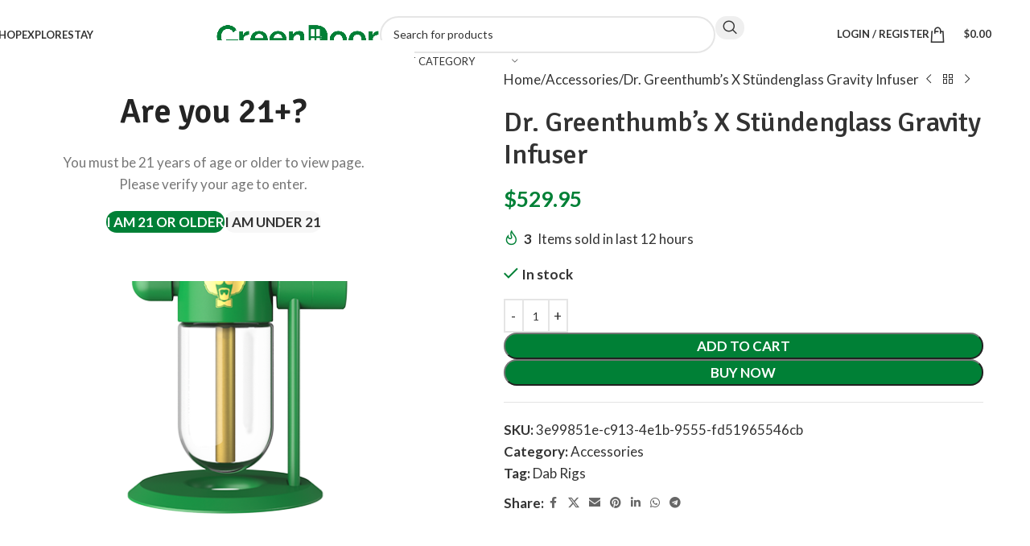

--- FILE ---
content_type: text/html; charset=UTF-8
request_url: https://greendoorbox.com/product/dr-greenthumbs-x-stundenglass-gravity-infuser/
body_size: 28605
content:
<!DOCTYPE html>
<html lang="en-US">
<head>
	<meta charset="UTF-8">
	<link rel="profile" href="https://gmpg.org/xfn/11">
	<link rel="pingback" href="https://greendoorbox.com/xmlrpc.php">

	<title>Dr. Greenthumb&#8217;s X Stündenglass Gravity Infuser &#8211; GreenDoor</title>
<meta name='robots' content='max-image-preview:large' />
<link rel='dns-prefetch' href='//www.google.com' />
<link rel='dns-prefetch' href='//accounts.google.com' />
<link rel='dns-prefetch' href='//use.fontawesome.com' />
<link rel='dns-prefetch' href='//fonts.googleapis.com' />
<link rel="alternate" type="application/rss+xml" title="GreenDoor &raquo; Feed" href="https://greendoorbox.com/feed/" />
<link rel="alternate" type="application/rss+xml" title="GreenDoor &raquo; Comments Feed" href="https://greendoorbox.com/comments/feed/" />
<link rel="alternate" type="application/rss+xml" title="GreenDoor &raquo; Dr. Greenthumb&#8217;s X Stündenglass Gravity Infuser Comments Feed" href="https://greendoorbox.com/product/dr-greenthumbs-x-stundenglass-gravity-infuser/feed/" />
<link rel="alternate" title="oEmbed (JSON)" type="application/json+oembed" href="https://greendoorbox.com/wp-json/oembed/1.0/embed?url=http%3A%2F%2Fgreendoorbox.com%2Fproduct%2Fdr-greenthumbs-x-stundenglass-gravity-infuser%2F" />
<link rel="alternate" title="oEmbed (XML)" type="text/xml+oembed" href="https://greendoorbox.com/wp-json/oembed/1.0/embed?url=http%3A%2F%2Fgreendoorbox.com%2Fproduct%2Fdr-greenthumbs-x-stundenglass-gravity-infuser%2F&#038;format=xml" />
<style id='wp-img-auto-sizes-contain-inline-css' type='text/css'>
img:is([sizes=auto i],[sizes^="auto," i]){contain-intrinsic-size:3000px 1500px}
/*# sourceURL=wp-img-auto-sizes-contain-inline-css */
</style>
<link rel='stylesheet' id='wp-block-library-css' href='https://greendoorbox.com/wp-includes/css/dist/block-library/style.min.css?ver=6.9' type='text/css' media='all' />
<style id='global-styles-inline-css' type='text/css'>
:root{--wp--preset--aspect-ratio--square: 1;--wp--preset--aspect-ratio--4-3: 4/3;--wp--preset--aspect-ratio--3-4: 3/4;--wp--preset--aspect-ratio--3-2: 3/2;--wp--preset--aspect-ratio--2-3: 2/3;--wp--preset--aspect-ratio--16-9: 16/9;--wp--preset--aspect-ratio--9-16: 9/16;--wp--preset--color--black: #000000;--wp--preset--color--cyan-bluish-gray: #abb8c3;--wp--preset--color--white: #ffffff;--wp--preset--color--pale-pink: #f78da7;--wp--preset--color--vivid-red: #cf2e2e;--wp--preset--color--luminous-vivid-orange: #ff6900;--wp--preset--color--luminous-vivid-amber: #fcb900;--wp--preset--color--light-green-cyan: #7bdcb5;--wp--preset--color--vivid-green-cyan: #00d084;--wp--preset--color--pale-cyan-blue: #8ed1fc;--wp--preset--color--vivid-cyan-blue: #0693e3;--wp--preset--color--vivid-purple: #9b51e0;--wp--preset--gradient--vivid-cyan-blue-to-vivid-purple: linear-gradient(135deg,rgb(6,147,227) 0%,rgb(155,81,224) 100%);--wp--preset--gradient--light-green-cyan-to-vivid-green-cyan: linear-gradient(135deg,rgb(122,220,180) 0%,rgb(0,208,130) 100%);--wp--preset--gradient--luminous-vivid-amber-to-luminous-vivid-orange: linear-gradient(135deg,rgb(252,185,0) 0%,rgb(255,105,0) 100%);--wp--preset--gradient--luminous-vivid-orange-to-vivid-red: linear-gradient(135deg,rgb(255,105,0) 0%,rgb(207,46,46) 100%);--wp--preset--gradient--very-light-gray-to-cyan-bluish-gray: linear-gradient(135deg,rgb(238,238,238) 0%,rgb(169,184,195) 100%);--wp--preset--gradient--cool-to-warm-spectrum: linear-gradient(135deg,rgb(74,234,220) 0%,rgb(151,120,209) 20%,rgb(207,42,186) 40%,rgb(238,44,130) 60%,rgb(251,105,98) 80%,rgb(254,248,76) 100%);--wp--preset--gradient--blush-light-purple: linear-gradient(135deg,rgb(255,206,236) 0%,rgb(152,150,240) 100%);--wp--preset--gradient--blush-bordeaux: linear-gradient(135deg,rgb(254,205,165) 0%,rgb(254,45,45) 50%,rgb(107,0,62) 100%);--wp--preset--gradient--luminous-dusk: linear-gradient(135deg,rgb(255,203,112) 0%,rgb(199,81,192) 50%,rgb(65,88,208) 100%);--wp--preset--gradient--pale-ocean: linear-gradient(135deg,rgb(255,245,203) 0%,rgb(182,227,212) 50%,rgb(51,167,181) 100%);--wp--preset--gradient--electric-grass: linear-gradient(135deg,rgb(202,248,128) 0%,rgb(113,206,126) 100%);--wp--preset--gradient--midnight: linear-gradient(135deg,rgb(2,3,129) 0%,rgb(40,116,252) 100%);--wp--preset--font-size--small: 13px;--wp--preset--font-size--medium: 20px;--wp--preset--font-size--large: 36px;--wp--preset--font-size--x-large: 42px;--wp--preset--spacing--20: 0.44rem;--wp--preset--spacing--30: 0.67rem;--wp--preset--spacing--40: 1rem;--wp--preset--spacing--50: 1.5rem;--wp--preset--spacing--60: 2.25rem;--wp--preset--spacing--70: 3.38rem;--wp--preset--spacing--80: 5.06rem;--wp--preset--shadow--natural: 6px 6px 9px rgba(0, 0, 0, 0.2);--wp--preset--shadow--deep: 12px 12px 50px rgba(0, 0, 0, 0.4);--wp--preset--shadow--sharp: 6px 6px 0px rgba(0, 0, 0, 0.2);--wp--preset--shadow--outlined: 6px 6px 0px -3px rgb(255, 255, 255), 6px 6px rgb(0, 0, 0);--wp--preset--shadow--crisp: 6px 6px 0px rgb(0, 0, 0);}:where(body) { margin: 0; }.wp-site-blocks > .alignleft { float: left; margin-right: 2em; }.wp-site-blocks > .alignright { float: right; margin-left: 2em; }.wp-site-blocks > .aligncenter { justify-content: center; margin-left: auto; margin-right: auto; }:where(.is-layout-flex){gap: 0.5em;}:where(.is-layout-grid){gap: 0.5em;}.is-layout-flow > .alignleft{float: left;margin-inline-start: 0;margin-inline-end: 2em;}.is-layout-flow > .alignright{float: right;margin-inline-start: 2em;margin-inline-end: 0;}.is-layout-flow > .aligncenter{margin-left: auto !important;margin-right: auto !important;}.is-layout-constrained > .alignleft{float: left;margin-inline-start: 0;margin-inline-end: 2em;}.is-layout-constrained > .alignright{float: right;margin-inline-start: 2em;margin-inline-end: 0;}.is-layout-constrained > .aligncenter{margin-left: auto !important;margin-right: auto !important;}.is-layout-constrained > :where(:not(.alignleft):not(.alignright):not(.alignfull)){margin-left: auto !important;margin-right: auto !important;}body .is-layout-flex{display: flex;}.is-layout-flex{flex-wrap: wrap;align-items: center;}.is-layout-flex > :is(*, div){margin: 0;}body .is-layout-grid{display: grid;}.is-layout-grid > :is(*, div){margin: 0;}body{padding-top: 0px;padding-right: 0px;padding-bottom: 0px;padding-left: 0px;}a:where(:not(.wp-element-button)){text-decoration: none;}:root :where(.wp-element-button, .wp-block-button__link){background-color: #32373c;border-width: 0;color: #fff;font-family: inherit;font-size: inherit;font-style: inherit;font-weight: inherit;letter-spacing: inherit;line-height: inherit;padding-top: calc(0.667em + 2px);padding-right: calc(1.333em + 2px);padding-bottom: calc(0.667em + 2px);padding-left: calc(1.333em + 2px);text-decoration: none;text-transform: inherit;}.has-black-color{color: var(--wp--preset--color--black) !important;}.has-cyan-bluish-gray-color{color: var(--wp--preset--color--cyan-bluish-gray) !important;}.has-white-color{color: var(--wp--preset--color--white) !important;}.has-pale-pink-color{color: var(--wp--preset--color--pale-pink) !important;}.has-vivid-red-color{color: var(--wp--preset--color--vivid-red) !important;}.has-luminous-vivid-orange-color{color: var(--wp--preset--color--luminous-vivid-orange) !important;}.has-luminous-vivid-amber-color{color: var(--wp--preset--color--luminous-vivid-amber) !important;}.has-light-green-cyan-color{color: var(--wp--preset--color--light-green-cyan) !important;}.has-vivid-green-cyan-color{color: var(--wp--preset--color--vivid-green-cyan) !important;}.has-pale-cyan-blue-color{color: var(--wp--preset--color--pale-cyan-blue) !important;}.has-vivid-cyan-blue-color{color: var(--wp--preset--color--vivid-cyan-blue) !important;}.has-vivid-purple-color{color: var(--wp--preset--color--vivid-purple) !important;}.has-black-background-color{background-color: var(--wp--preset--color--black) !important;}.has-cyan-bluish-gray-background-color{background-color: var(--wp--preset--color--cyan-bluish-gray) !important;}.has-white-background-color{background-color: var(--wp--preset--color--white) !important;}.has-pale-pink-background-color{background-color: var(--wp--preset--color--pale-pink) !important;}.has-vivid-red-background-color{background-color: var(--wp--preset--color--vivid-red) !important;}.has-luminous-vivid-orange-background-color{background-color: var(--wp--preset--color--luminous-vivid-orange) !important;}.has-luminous-vivid-amber-background-color{background-color: var(--wp--preset--color--luminous-vivid-amber) !important;}.has-light-green-cyan-background-color{background-color: var(--wp--preset--color--light-green-cyan) !important;}.has-vivid-green-cyan-background-color{background-color: var(--wp--preset--color--vivid-green-cyan) !important;}.has-pale-cyan-blue-background-color{background-color: var(--wp--preset--color--pale-cyan-blue) !important;}.has-vivid-cyan-blue-background-color{background-color: var(--wp--preset--color--vivid-cyan-blue) !important;}.has-vivid-purple-background-color{background-color: var(--wp--preset--color--vivid-purple) !important;}.has-black-border-color{border-color: var(--wp--preset--color--black) !important;}.has-cyan-bluish-gray-border-color{border-color: var(--wp--preset--color--cyan-bluish-gray) !important;}.has-white-border-color{border-color: var(--wp--preset--color--white) !important;}.has-pale-pink-border-color{border-color: var(--wp--preset--color--pale-pink) !important;}.has-vivid-red-border-color{border-color: var(--wp--preset--color--vivid-red) !important;}.has-luminous-vivid-orange-border-color{border-color: var(--wp--preset--color--luminous-vivid-orange) !important;}.has-luminous-vivid-amber-border-color{border-color: var(--wp--preset--color--luminous-vivid-amber) !important;}.has-light-green-cyan-border-color{border-color: var(--wp--preset--color--light-green-cyan) !important;}.has-vivid-green-cyan-border-color{border-color: var(--wp--preset--color--vivid-green-cyan) !important;}.has-pale-cyan-blue-border-color{border-color: var(--wp--preset--color--pale-cyan-blue) !important;}.has-vivid-cyan-blue-border-color{border-color: var(--wp--preset--color--vivid-cyan-blue) !important;}.has-vivid-purple-border-color{border-color: var(--wp--preset--color--vivid-purple) !important;}.has-vivid-cyan-blue-to-vivid-purple-gradient-background{background: var(--wp--preset--gradient--vivid-cyan-blue-to-vivid-purple) !important;}.has-light-green-cyan-to-vivid-green-cyan-gradient-background{background: var(--wp--preset--gradient--light-green-cyan-to-vivid-green-cyan) !important;}.has-luminous-vivid-amber-to-luminous-vivid-orange-gradient-background{background: var(--wp--preset--gradient--luminous-vivid-amber-to-luminous-vivid-orange) !important;}.has-luminous-vivid-orange-to-vivid-red-gradient-background{background: var(--wp--preset--gradient--luminous-vivid-orange-to-vivid-red) !important;}.has-very-light-gray-to-cyan-bluish-gray-gradient-background{background: var(--wp--preset--gradient--very-light-gray-to-cyan-bluish-gray) !important;}.has-cool-to-warm-spectrum-gradient-background{background: var(--wp--preset--gradient--cool-to-warm-spectrum) !important;}.has-blush-light-purple-gradient-background{background: var(--wp--preset--gradient--blush-light-purple) !important;}.has-blush-bordeaux-gradient-background{background: var(--wp--preset--gradient--blush-bordeaux) !important;}.has-luminous-dusk-gradient-background{background: var(--wp--preset--gradient--luminous-dusk) !important;}.has-pale-ocean-gradient-background{background: var(--wp--preset--gradient--pale-ocean) !important;}.has-electric-grass-gradient-background{background: var(--wp--preset--gradient--electric-grass) !important;}.has-midnight-gradient-background{background: var(--wp--preset--gradient--midnight) !important;}.has-small-font-size{font-size: var(--wp--preset--font-size--small) !important;}.has-medium-font-size{font-size: var(--wp--preset--font-size--medium) !important;}.has-large-font-size{font-size: var(--wp--preset--font-size--large) !important;}.has-x-large-font-size{font-size: var(--wp--preset--font-size--x-large) !important;}
/*# sourceURL=global-styles-inline-css */
</style>

<style id='font-awesome-svg-styles-default-inline-css' type='text/css'>
.svg-inline--fa {
  display: inline-block;
  height: 1em;
  overflow: visible;
  vertical-align: -.125em;
}
/*# sourceURL=font-awesome-svg-styles-default-inline-css */
</style>
<link rel='stylesheet' id='font-awesome-svg-styles-css' href='https://greendoorbox.com/wp-content/uploads/font-awesome/v6.3.0/css/svg-with-js.css' type='text/css' media='all' />
<style id='font-awesome-svg-styles-inline-css' type='text/css'>
   .wp-block-font-awesome-icon svg::before,
   .wp-rich-text-font-awesome-icon svg::before {content: unset;}
/*# sourceURL=font-awesome-svg-styles-inline-css */
</style>
<style id='woocommerce-inline-inline-css' type='text/css'>
.woocommerce form .form-row .required { visibility: visible; }
/*# sourceURL=woocommerce-inline-inline-css */
</style>
<link rel='stylesheet' id='xoo-sl-style-css' href='https://greendoorbox.com/wp-content/plugins/social-login-woocommerce/assets/css/xoo-sl-style.css?ver=1.2' type='text/css' media='all' />
<style id='xoo-sl-style-inline-css' type='text/css'>



	.xoo-sl-btns-container{
		display: flex;
		align-items: center;
		justify-content: center;
		flex-wrap: wrap;
	}

	.xoo-sl-button{
		margin-right: 10px;
	}


/*# sourceURL=xoo-sl-style-inline-css */
</style>
<link rel='stylesheet' id='xoo-uv-style-css' href='https://greendoorbox.com/wp-content/plugins/user-verification-woocommerce/assets/css/xoo-uv-style.css?ver=1.2.2' type='text/css' media='all' />
<link rel='stylesheet' id='font-awesome-official-css' href='https://use.fontawesome.com/releases/v6.3.0/css/all.css' type='text/css' media='all' integrity="sha384-nYX0jQk7JxCp1jdj3j2QdJbEJaTvTlhexnpMjwIkYQLdk9ZE3/g8CBw87XP2N0pR" crossorigin="anonymous" />
<link rel='stylesheet' id='wcpa-frontend-css' href='https://greendoorbox.com/wp-content/plugins/woo-custom-product-addons-pro/assets/css/style_1.css?ver=5.3.1' type='text/css' media='all' />
<link rel='stylesheet' id='wd-widget-price-filter-css' href='https://greendoorbox.com/wp-content/themes/woodmart/css/parts/woo-widget-price-filter.min.css?ver=8.3.9' type='text/css' media='all' />
<link rel='stylesheet' id='wd-widget-woo-other-css' href='https://greendoorbox.com/wp-content/themes/woodmart/css/parts/woo-widget-other.min.css?ver=8.3.9' type='text/css' media='all' />
<link rel='stylesheet' id='js_composer_front-css' href='https://greendoorbox.com/wp-content/plugins/js_composer/assets/css/js_composer.min.css?ver=8.7.2' type='text/css' media='all' />
<link rel='stylesheet' id='wd-style-base-css' href='https://greendoorbox.com/wp-content/themes/woodmart/css/parts/base.min.css?ver=8.3.9' type='text/css' media='all' />
<link rel='stylesheet' id='wd-helpers-wpb-elem-css' href='https://greendoorbox.com/wp-content/themes/woodmart/css/parts/helpers-wpb-elem.min.css?ver=8.3.9' type='text/css' media='all' />
<link rel='stylesheet' id='wd-wpbakery-base-css' href='https://greendoorbox.com/wp-content/themes/woodmart/css/parts/int-wpb-base.min.css?ver=8.3.9' type='text/css' media='all' />
<link rel='stylesheet' id='wd-wpbakery-base-deprecated-css' href='https://greendoorbox.com/wp-content/themes/woodmart/css/parts/int-wpb-base-deprecated.min.css?ver=8.3.9' type='text/css' media='all' />
<link rel='stylesheet' id='wd-woocommerce-base-css' href='https://greendoorbox.com/wp-content/themes/woodmart/css/parts/woocommerce-base.min.css?ver=8.3.9' type='text/css' media='all' />
<link rel='stylesheet' id='wd-mod-star-rating-css' href='https://greendoorbox.com/wp-content/themes/woodmart/css/parts/mod-star-rating.min.css?ver=8.3.9' type='text/css' media='all' />
<link rel='stylesheet' id='wd-woocommerce-block-notices-css' href='https://greendoorbox.com/wp-content/themes/woodmart/css/parts/woo-mod-block-notices.min.css?ver=8.3.9' type='text/css' media='all' />
<link rel='stylesheet' id='wd-woo-mod-quantity-css' href='https://greendoorbox.com/wp-content/themes/woodmart/css/parts/woo-mod-quantity.min.css?ver=8.3.9' type='text/css' media='all' />
<link rel='stylesheet' id='wd-woo-single-prod-el-base-css' href='https://greendoorbox.com/wp-content/themes/woodmart/css/parts/woo-single-prod-el-base.min.css?ver=8.3.9' type='text/css' media='all' />
<link rel='stylesheet' id='wd-woo-mod-stock-status-css' href='https://greendoorbox.com/wp-content/themes/woodmart/css/parts/woo-mod-stock-status.min.css?ver=8.3.9' type='text/css' media='all' />
<link rel='stylesheet' id='wd-woo-opt-hide-larger-price-css' href='https://greendoorbox.com/wp-content/themes/woodmart/css/parts/woo-opt-hide-larger-price.min.css?ver=8.3.9' type='text/css' media='all' />
<link rel='stylesheet' id='wd-woo-mod-shop-attributes-css' href='https://greendoorbox.com/wp-content/themes/woodmart/css/parts/woo-mod-shop-attributes.min.css?ver=8.3.9' type='text/css' media='all' />
<link rel='stylesheet' id='wd-wp-blocks-css' href='https://greendoorbox.com/wp-content/themes/woodmart/css/parts/wp-blocks.min.css?ver=8.3.9' type='text/css' media='all' />
<link rel='stylesheet' id='wd-header-base-css' href='https://greendoorbox.com/wp-content/themes/woodmart/css/parts/header-base.min.css?ver=8.3.9' type='text/css' media='all' />
<link rel='stylesheet' id='wd-mod-tools-css' href='https://greendoorbox.com/wp-content/themes/woodmart/css/parts/mod-tools.min.css?ver=8.3.9' type='text/css' media='all' />
<link rel='stylesheet' id='wd-header-search-css' href='https://greendoorbox.com/wp-content/themes/woodmart/css/parts/header-el-search.min.css?ver=8.3.9' type='text/css' media='all' />
<link rel='stylesheet' id='wd-header-search-form-css' href='https://greendoorbox.com/wp-content/themes/woodmart/css/parts/header-el-search-form.min.css?ver=8.3.9' type='text/css' media='all' />
<link rel='stylesheet' id='wd-wd-search-form-css' href='https://greendoorbox.com/wp-content/themes/woodmart/css/parts/wd-search-form.min.css?ver=8.3.9' type='text/css' media='all' />
<link rel='stylesheet' id='wd-wd-search-results-css' href='https://greendoorbox.com/wp-content/themes/woodmart/css/parts/wd-search-results.min.css?ver=8.3.9' type='text/css' media='all' />
<link rel='stylesheet' id='wd-wd-search-dropdown-css' href='https://greendoorbox.com/wp-content/themes/woodmart/css/parts/wd-search-dropdown.min.css?ver=8.3.9' type='text/css' media='all' />
<link rel='stylesheet' id='wd-wd-search-cat-css' href='https://greendoorbox.com/wp-content/themes/woodmart/css/parts/wd-search-cat.min.css?ver=8.3.9' type='text/css' media='all' />
<link rel='stylesheet' id='wd-woo-mod-login-form-css' href='https://greendoorbox.com/wp-content/themes/woodmart/css/parts/woo-mod-login-form.min.css?ver=8.3.9' type='text/css' media='all' />
<link rel='stylesheet' id='wd-header-my-account-css' href='https://greendoorbox.com/wp-content/themes/woodmart/css/parts/header-el-my-account.min.css?ver=8.3.9' type='text/css' media='all' />
<link rel='stylesheet' id='wd-header-cart-side-css' href='https://greendoorbox.com/wp-content/themes/woodmart/css/parts/header-el-cart-side.min.css?ver=8.3.9' type='text/css' media='all' />
<link rel='stylesheet' id='wd-header-cart-css' href='https://greendoorbox.com/wp-content/themes/woodmart/css/parts/header-el-cart.min.css?ver=8.3.9' type='text/css' media='all' />
<link rel='stylesheet' id='wd-widget-shopping-cart-css' href='https://greendoorbox.com/wp-content/themes/woodmart/css/parts/woo-widget-shopping-cart.min.css?ver=8.3.9' type='text/css' media='all' />
<link rel='stylesheet' id='wd-widget-product-list-css' href='https://greendoorbox.com/wp-content/themes/woodmart/css/parts/woo-widget-product-list.min.css?ver=8.3.9' type='text/css' media='all' />
<link rel='stylesheet' id='wd-header-mobile-nav-dropdown-css' href='https://greendoorbox.com/wp-content/themes/woodmart/css/parts/header-el-mobile-nav-dropdown.min.css?ver=8.3.9' type='text/css' media='all' />
<link rel='stylesheet' id='wd-page-title-css' href='https://greendoorbox.com/wp-content/themes/woodmart/css/parts/page-title.min.css?ver=8.3.9' type='text/css' media='all' />
<link rel='stylesheet' id='wd-woo-single-prod-predefined-css' href='https://greendoorbox.com/wp-content/themes/woodmart/css/parts/woo-single-prod-predefined.min.css?ver=8.3.9' type='text/css' media='all' />
<link rel='stylesheet' id='wd-woo-single-prod-and-quick-view-predefined-css' href='https://greendoorbox.com/wp-content/themes/woodmart/css/parts/woo-single-prod-and-quick-view-predefined.min.css?ver=8.3.9' type='text/css' media='all' />
<link rel='stylesheet' id='wd-woo-single-prod-el-tabs-predefined-css' href='https://greendoorbox.com/wp-content/themes/woodmart/css/parts/woo-single-prod-el-tabs-predefined.min.css?ver=8.3.9' type='text/css' media='all' />
<link rel='stylesheet' id='wd-woo-single-prod-el-gallery-css' href='https://greendoorbox.com/wp-content/themes/woodmart/css/parts/woo-single-prod-el-gallery.min.css?ver=8.3.9' type='text/css' media='all' />
<link rel='stylesheet' id='wd-woo-single-prod-el-gallery-opt-thumb-left-desktop-css' href='https://greendoorbox.com/wp-content/themes/woodmart/css/parts/woo-single-prod-el-gallery-opt-thumb-left-desktop.min.css?ver=8.3.9' type='text/css' media='all' />
<link rel='stylesheet' id='wd-swiper-css' href='https://greendoorbox.com/wp-content/themes/woodmart/css/parts/lib-swiper.min.css?ver=8.3.9' type='text/css' media='all' />
<link rel='stylesheet' id='wd-swiper-arrows-css' href='https://greendoorbox.com/wp-content/themes/woodmart/css/parts/lib-swiper-arrows.min.css?ver=8.3.9' type='text/css' media='all' />
<link rel='stylesheet' id='wd-woo-single-prod-el-navigation-css' href='https://greendoorbox.com/wp-content/themes/woodmart/css/parts/woo-single-prod-el-navigation.min.css?ver=8.3.9' type='text/css' media='all' />
<link rel='stylesheet' id='wd-woo-mod-product-info-css' href='https://greendoorbox.com/wp-content/themes/woodmart/css/parts/woo-mod-product-info.min.css?ver=8.3.9' type='text/css' media='all' />
<link rel='stylesheet' id='wd-woo-opt-sold-count-css' href='https://greendoorbox.com/wp-content/themes/woodmart/css/parts/woo-opt-sold-count.min.css?ver=8.3.9' type='text/css' media='all' />
<link rel='stylesheet' id='wd-add-to-cart-popup-css' href='https://greendoorbox.com/wp-content/themes/woodmart/css/parts/woo-opt-add-to-cart-popup.min.css?ver=8.3.9' type='text/css' media='all' />
<link rel='stylesheet' id='wd-mfp-popup-css' href='https://greendoorbox.com/wp-content/themes/woodmart/css/parts/lib-magnific-popup.min.css?ver=8.3.9' type='text/css' media='all' />
<link rel='stylesheet' id='wd-mod-animations-transform-css' href='https://greendoorbox.com/wp-content/themes/woodmart/css/parts/mod-animations-transform.min.css?ver=8.3.9' type='text/css' media='all' />
<link rel='stylesheet' id='wd-mod-transform-css' href='https://greendoorbox.com/wp-content/themes/woodmart/css/parts/mod-transform.min.css?ver=8.3.9' type='text/css' media='all' />
<link rel='stylesheet' id='wd-social-icons-css' href='https://greendoorbox.com/wp-content/themes/woodmart/css/parts/el-social-icons.min.css?ver=8.3.9' type='text/css' media='all' />
<link rel='stylesheet' id='wd-tabs-css' href='https://greendoorbox.com/wp-content/themes/woodmart/css/parts/el-tabs.min.css?ver=8.3.9' type='text/css' media='all' />
<link rel='stylesheet' id='wd-woo-single-prod-el-tabs-opt-layout-tabs-css' href='https://greendoorbox.com/wp-content/themes/woodmart/css/parts/woo-single-prod-el-tabs-opt-layout-tabs.min.css?ver=8.3.9' type='text/css' media='all' />
<link rel='stylesheet' id='wd-accordion-css' href='https://greendoorbox.com/wp-content/themes/woodmart/css/parts/el-accordion.min.css?ver=8.3.9' type='text/css' media='all' />
<link rel='stylesheet' id='wd-accordion-elem-wpb-css' href='https://greendoorbox.com/wp-content/themes/woodmart/css/parts/el-accordion-wpb-elem.min.css?ver=8.3.9' type='text/css' media='all' />
<link rel='stylesheet' id='wd-woo-single-prod-el-reviews-css' href='https://greendoorbox.com/wp-content/themes/woodmart/css/parts/woo-single-prod-el-reviews.min.css?ver=8.3.9' type='text/css' media='all' />
<link rel='stylesheet' id='wd-woo-single-prod-el-reviews-style-1-css' href='https://greendoorbox.com/wp-content/themes/woodmart/css/parts/woo-single-prod-el-reviews-style-1.min.css?ver=8.3.9' type='text/css' media='all' />
<link rel='stylesheet' id='wd-post-types-mod-comments-css' href='https://greendoorbox.com/wp-content/themes/woodmart/css/parts/post-types-mod-comments.min.css?ver=8.3.9' type='text/css' media='all' />
<link rel='stylesheet' id='wd-product-loop-css' href='https://greendoorbox.com/wp-content/themes/woodmart/css/parts/woo-product-loop.min.css?ver=8.3.9' type='text/css' media='all' />
<link rel='stylesheet' id='wd-product-loop-base-css' href='https://greendoorbox.com/wp-content/themes/woodmart/css/parts/woo-product-loop-base.min.css?ver=8.3.9' type='text/css' media='all' />
<link rel='stylesheet' id='wd-woo-mod-add-btn-replace-css' href='https://greendoorbox.com/wp-content/themes/woodmart/css/parts/woo-mod-add-btn-replace.min.css?ver=8.3.9' type='text/css' media='all' />
<link rel='stylesheet' id='wd-mod-more-description-css' href='https://greendoorbox.com/wp-content/themes/woodmart/css/parts/mod-more-description.min.css?ver=8.3.9' type='text/css' media='all' />
<link rel='stylesheet' id='wd-swiper-pagin-css' href='https://greendoorbox.com/wp-content/themes/woodmart/css/parts/lib-swiper-pagin.min.css?ver=8.3.9' type='text/css' media='all' />
<link rel='stylesheet' id='wd-widget-collapse-css' href='https://greendoorbox.com/wp-content/themes/woodmart/css/parts/opt-widget-collapse.min.css?ver=8.3.9' type='text/css' media='all' />
<link rel='stylesheet' id='wd-footer-base-css' href='https://greendoorbox.com/wp-content/themes/woodmart/css/parts/footer-base.min.css?ver=8.3.9' type='text/css' media='all' />
<link rel='stylesheet' id='wd-list-css' href='https://greendoorbox.com/wp-content/themes/woodmart/css/parts/el-list.min.css?ver=8.3.9' type='text/css' media='all' />
<link rel='stylesheet' id='wd-el-list-css' href='https://greendoorbox.com/wp-content/themes/woodmart/css/parts/el-list-wpb-elem.min.css?ver=8.3.9' type='text/css' media='all' />
<link rel='stylesheet' id='wd-section-title-css' href='https://greendoorbox.com/wp-content/themes/woodmart/css/parts/el-section-title.min.css?ver=8.3.9' type='text/css' media='all' />
<link rel='stylesheet' id='wd-mod-highlighted-text-css' href='https://greendoorbox.com/wp-content/themes/woodmart/css/parts/mod-highlighted-text.min.css?ver=8.3.9' type='text/css' media='all' />
<link rel='stylesheet' id='wd-social-icons-styles-css' href='https://greendoorbox.com/wp-content/themes/woodmart/css/parts/el-social-styles.min.css?ver=8.3.9' type='text/css' media='all' />
<link rel='stylesheet' id='wd-scroll-top-css' href='https://greendoorbox.com/wp-content/themes/woodmart/css/parts/opt-scrolltotop.min.css?ver=8.3.9' type='text/css' media='all' />
<link rel='stylesheet' id='wd-header-my-account-sidebar-css' href='https://greendoorbox.com/wp-content/themes/woodmart/css/parts/header-el-my-account-sidebar.min.css?ver=8.3.9' type='text/css' media='all' />
<link rel='stylesheet' id='wd-age-verify-css' href='https://greendoorbox.com/wp-content/themes/woodmart/css/parts/opt-age-verify.min.css?ver=8.3.9' type='text/css' media='all' />
<link rel='stylesheet' id='wd-sticky-add-to-cart-css' href='https://greendoorbox.com/wp-content/themes/woodmart/css/parts/woo-opt-sticky-add-to-cart.min.css?ver=8.3.9' type='text/css' media='all' />
<link rel='stylesheet' id='wd-woo-mod-quantity-overlap-css' href='https://greendoorbox.com/wp-content/themes/woodmart/css/parts/woo-mod-quantity-overlap.min.css?ver=8.3.9' type='text/css' media='all' />
<link rel='stylesheet' id='wd-bottom-toolbar-css' href='https://greendoorbox.com/wp-content/themes/woodmart/css/parts/opt-bottom-toolbar.min.css?ver=8.3.9' type='text/css' media='all' />
<link rel='stylesheet' id='wd-header-elements-base-css' href='https://greendoorbox.com/wp-content/themes/woodmart/css/parts/header-el-base.min.css?ver=8.3.9' type='text/css' media='all' />
<link rel='stylesheet' id='xts-style-theme_settings_default-css' href='https://greendoorbox.com/wp-content/uploads/2026/01/xts-theme_settings_default-1769050329.css?ver=8.3.9' type='text/css' media='all' />
<link rel='stylesheet' id='xts-google-fonts-css' href='https://fonts.googleapis.com/css?family=Lato%3A400%2C700%7CSignika%3A400%2C600%2C500%2C700&#038;ver=8.3.9' type='text/css' media='all' />
<link rel='stylesheet' id='alg-wc-checkout-files-upload-ajax-css' href='https://greendoorbox.com/wp-content/plugins/checkout-files-upload-woocommerce/includes/css/alg-wc-checkout-files-upload-ajax.css?ver=2.2.2' type='text/css' media='all' />
<link rel='stylesheet' id='font-awesome-official-v4shim-css' href='https://use.fontawesome.com/releases/v6.3.0/css/v4-shims.css' type='text/css' media='all' integrity="sha384-SQz6YOYE9rzJdPMcxCxNEmEuaYeT0ayZY/ZxArYWtTnvBwcfHI6rCwtgsOonZ+08" crossorigin="anonymous" />
<script type="text/javascript" src="https://greendoorbox.com/wp-includes/js/jquery/jquery.min.js?ver=3.7.1" id="jquery-core-js"></script>
<script type="text/javascript" src="https://greendoorbox.com/wp-includes/js/jquery/jquery-migrate.min.js?ver=3.4.1" id="jquery-migrate-js"></script>
<script type="text/javascript" src="https://greendoorbox.com/wp-content/plugins/recaptcha-woo/js/rcfwc.js?ver=1.0" id="rcfwc-js-js" defer="defer" data-wp-strategy="defer"></script>
<script type="text/javascript" src="https://www.google.com/recaptcha/api.js?hl=en_US" id="recaptcha-js" defer="defer" data-wp-strategy="defer"></script>
<script type="text/javascript" src="https://greendoorbox.com/wp-content/plugins/woocommerce/assets/js/jquery-blockui/jquery.blockUI.min.js?ver=2.7.0-wc.10.4.3" id="wc-jquery-blockui-js" data-wp-strategy="defer"></script>
<script type="text/javascript" id="wc-add-to-cart-js-extra">
/* <![CDATA[ */
var wc_add_to_cart_params = {"ajax_url":"/wp-admin/admin-ajax.php","wc_ajax_url":"/?wc-ajax=%%endpoint%%","i18n_view_cart":"View cart","cart_url":"https://greendoorbox.com/cart/","is_cart":"","cart_redirect_after_add":"no"};
//# sourceURL=wc-add-to-cart-js-extra
/* ]]> */
</script>
<script type="text/javascript" src="https://greendoorbox.com/wp-content/plugins/woocommerce/assets/js/frontend/add-to-cart.min.js?ver=10.4.3" id="wc-add-to-cart-js" data-wp-strategy="defer"></script>
<script type="text/javascript" src="https://greendoorbox.com/wp-content/plugins/woocommerce/assets/js/zoom/jquery.zoom.min.js?ver=1.7.21-wc.10.4.3" id="wc-zoom-js" defer="defer" data-wp-strategy="defer"></script>
<script type="text/javascript" id="wc-single-product-js-extra">
/* <![CDATA[ */
var wc_single_product_params = {"i18n_required_rating_text":"Please select a rating","i18n_rating_options":["1 of 5 stars","2 of 5 stars","3 of 5 stars","4 of 5 stars","5 of 5 stars"],"i18n_product_gallery_trigger_text":"View full-screen image gallery","review_rating_required":"yes","flexslider":{"rtl":false,"animation":"slide","smoothHeight":true,"directionNav":false,"controlNav":"thumbnails","slideshow":false,"animationSpeed":500,"animationLoop":false,"allowOneSlide":false},"zoom_enabled":"","zoom_options":[],"photoswipe_enabled":"","photoswipe_options":{"shareEl":false,"closeOnScroll":false,"history":false,"hideAnimationDuration":0,"showAnimationDuration":0},"flexslider_enabled":""};
//# sourceURL=wc-single-product-js-extra
/* ]]> */
</script>
<script type="text/javascript" src="https://greendoorbox.com/wp-content/plugins/woocommerce/assets/js/frontend/single-product.min.js?ver=10.4.3" id="wc-single-product-js" defer="defer" data-wp-strategy="defer"></script>
<script type="text/javascript" src="https://greendoorbox.com/wp-content/plugins/woocommerce/assets/js/js-cookie/js.cookie.min.js?ver=2.1.4-wc.10.4.3" id="wc-js-cookie-js" defer="defer" data-wp-strategy="defer"></script>
<script type="text/javascript" id="woocommerce-js-extra">
/* <![CDATA[ */
var woocommerce_params = {"ajax_url":"/wp-admin/admin-ajax.php","wc_ajax_url":"/?wc-ajax=%%endpoint%%","i18n_password_show":"Show password","i18n_password_hide":"Hide password"};
//# sourceURL=woocommerce-js-extra
/* ]]> */
</script>
<script type="text/javascript" src="https://greendoorbox.com/wp-content/plugins/woocommerce/assets/js/frontend/woocommerce.min.js?ver=10.4.3" id="woocommerce-js" defer="defer" data-wp-strategy="defer"></script>
<script type="text/javascript" src="https://greendoorbox.com/wp-content/plugins/js_composer/assets/js/vendors/woocommerce-add-to-cart.js?ver=8.7.2" id="vc_woocommerce-add-to-cart-js-js"></script>
<script type="text/javascript" src="https://accounts.google.com/gsi/client?ver=6.9" id="xoo-sl-google-sdk-js"></script>
<script type="text/javascript" src="https://greendoorbox.com/wp-content/themes/woodmart/js/libs/device.min.js?ver=8.3.9" id="wd-device-library-js"></script>
<script type="text/javascript" src="https://greendoorbox.com/wp-content/themes/woodmart/js/scripts/global/scrollBar.min.js?ver=8.3.9" id="wd-scrollbar-js"></script>
<script type="text/javascript" id="alg-wc-checkout-files-upload-ajax-js-extra">
/* <![CDATA[ */
var ajax_object = {"ajax_url":"https://greendoorbox.com/wp-admin/admin-ajax.php"};
var alg_wc_checkout_files_upload = {"max_file_size":"0","max_file_size_exceeded_message":"Allowed file size exceeded (maximum 0 MB).","progress_bar_enabled":"1"};
//# sourceURL=alg-wc-checkout-files-upload-ajax-js-extra
/* ]]> */
</script>
<script type="text/javascript" src="https://greendoorbox.com/wp-content/plugins/checkout-files-upload-woocommerce/includes/js/alg-wc-checkout-files-upload-ajax.js?ver=2.2.2" id="alg-wc-checkout-files-upload-ajax-js"></script>
<script></script><link rel="https://api.w.org/" href="https://greendoorbox.com/wp-json/" /><link rel="alternate" title="JSON" type="application/json" href="https://greendoorbox.com/wp-json/wp/v2/product/12088" /><link rel="EditURI" type="application/rsd+xml" title="RSD" href="https://greendoorbox.com/xmlrpc.php?rsd" />
<meta name="generator" content="WordPress 6.9" />
<meta name="generator" content="WooCommerce 10.4.3" />
<link rel="canonical" href="https://greendoorbox.com/product/dr-greenthumbs-x-stundenglass-gravity-infuser/" />
<link rel='shortlink' href='https://greendoorbox.com/?p=12088' />

		<!-- GA Google Analytics @ https://m0n.co/ga -->
		<script async src="https://www.googletagmanager.com/gtag/js?id=G-WE566BYSHJ"></script>
		<script>
			window.dataLayer = window.dataLayer || [];
			function gtag(){dataLayer.push(arguments);}
			gtag('js', new Date());
			gtag('config', 'G-WE566BYSHJ');
		</script>

	<meta name="generator" content="webp-uploads 2.6.1">
					<meta name="viewport" content="width=device-width, initial-scale=1.0, maximum-scale=1.0, user-scalable=no">
										<noscript><style>.woocommerce-product-gallery{ opacity: 1 !important; }</style></noscript>
	<style type="text/css">.recentcomments a{display:inline !important;padding:0 !important;margin:0 !important;}</style><meta name="generator" content="Powered by WPBakery Page Builder - drag and drop page builder for WordPress."/>
<style>:root{  --wcpasectiontitlesize:14px;   --wcpalabelsize:14px;   --wcpadescsize:13px;   --wcpaerrorsize:13px;   --wcpalabelweight:normal;   --wcpadescweight:normal;   --wcpaborderwidth:1px;   --wcpaborderradius:6px;   --wcpainputheight:45px;   --wcpachecklabelsize:14px;   --wcpacheckborderwidth:1px;   --wcpacheckwidth:20px;   --wcpacheckheight:20px;   --wcpacheckborderradius:4px;   --wcpacheckbuttonradius:5px;   --wcpacheckbuttonborder:2px;   --wcpaqtywidth:100px;   --wcpaqtyheight:45px;   --wcpaqtyradius:6px; }:root{  --wcpasectiontitlecolor:#4A4A4A;   --wcpasectiontitlebg:rgba(238,238,238,0.28);   --wcpalinecolor:#Bebebe;   --wcpabuttoncolor:#3340d3;   --wcpalabelcolor:#424242;   --wcpadesccolor:#797979;   --wcpabordercolor:#c6d0e9;   --wcpabordercolorfocus:#3561f3;   --wcpainputbgcolor:#FFFFFF;   --wcpainputcolor:#5d5d5d;   --wcpachecklabelcolor:#4a4a4a;   --wcpacheckbgcolor:#3340d3;   --wcpacheckbordercolor:#B9CBE3;   --wcpachecktickcolor:#ffffff;   --wcparadiobgcolor:#3340d3;   --wcparadiobordercolor:#B9CBE3;   --wcparadioselbordercolor:#3340d3;   --wcpabuttontextcolor:#ffffff;   --wcpaerrorcolor:#F55050;   --wcpacheckbuttoncolor:#CAE2F9;   --wcpacheckbuttonbordercolor:#EEEEEE;   --wcpacheckbuttonselectioncolor:#CECECE;   --wcpaimageselectionoutline:#3340d3;   --wcpaimagetickbg:#2649FF;   --wcpaimagetickcolor:#FFFFFF;   --wcpaimagetickborder:#FFFFFF;   --wcpaimagemagnifierbg:#2649FF;   --wcpaimagemagnifiercolor:#ffffff;   --wcpaimagemagnifierborder:#FFFFFF;   --wcpaimageselectionshadow:rgba(0,0,0,0.25);   --wcpachecktogglebg:#CAE2F9;   --wcpachecktogglecirclecolor:#FFFFFF;   --wcpachecktogglebgactive:#BADA55;   --wcpaqtybuttoncolor:#EEEEEE;   --wcpaqtybuttonhovercolor:#DDDDDD;   --wcpaqtybuttontextcolor:#424242; }:root{  --wcpaleftlabelwidth:120px; }</style><link rel="icon" href="https://greendoorbox.com/wp-content/uploads/2023/11/cropped-GD-Logo-32x32.jpg" sizes="32x32" />
<link rel="icon" href="https://greendoorbox.com/wp-content/uploads/2023/11/cropped-GD-Logo-192x192.jpg" sizes="192x192" />
<link rel="apple-touch-icon" href="https://greendoorbox.com/wp-content/uploads/2023/11/cropped-GD-Logo-180x180.jpg" />
<meta name="msapplication-TileImage" content="https://greendoorbox.com/wp-content/uploads/2023/11/cropped-GD-Logo-270x270.jpg" />
		<style type="text/css" id="wp-custom-css">
			.plan {
    border: 2px solid #acabab14!important;
    padding: 45px 30px 30px 30px;
    border-radius: 5px;
    text-align: center;
    background-color: #ffffff;
    box-shadow: 0 0 10px rgba(0,0,0,0.15);
}
.plan h2 {
    font-size: 20px;
    text-transform: uppercase;
    margin-bottom: 8px;
    color: rgb(0,128,54);
    font-weight: 600;
}
.plan h3 {
    font-size: 52px;
    margin-bottom: 10px;
}
.plan h3 span {
    font-size: 32px;
}
.plan2 {
margin-bottom: 15px;
font-size: 16px;
height: 125px;
}
.plan21 {
margin-bottom: 15px;
font-size: 16px;
}
.includes1 {
    font-size: 22px;
    color: #000;
    font-weight: 600;
}
.plan ul {
    padding: 0px;
    width: 70%;
    margin: auto;
    margin-bottom: 30px;
}
.plan ul li {
    display: block;
    border-bottom: 1px solid #b8b5b5bd;
    line-height: 34px;
}
.ico11 {
    color: rgb(0,128,54);
    margin-right: 3px;
}
.plan p a {
    font-size: 15px;
    font-weight: 500;
    text-transform: uppercase;
    color: #fff;
    background-color: rgb(0,128,54);
    padding: 12px 30px 12px 30px;
    line-height: 40px;
    border-radius: 30px;
}
.wcsatt-options-product li{
	display:block!important;
}
.wcsatt-options-product{
	padding-left:0px!important;
}
.box11{
	height: 445px!important;
}
.box11 .info-box-icon {
    background-color: #9bbc7e87!important;
}
.vc_toggle {
    padding: 22px 22px 22px 22px!important;
    background-color: #F7F7F7!important;
    border-style: solid!important;
    border-width: 1px 1px 1px 1px!important;
    border-color: #F1F1F1!important;
    box-shadow: 0px 0px 30px -10px rgba(0,0,0,.29)!important;
    border-radius: 8px!important;
}
.text1 p{
text-align: justify;	
}
		</style>
		<style>
		
		</style><noscript><style> .wpb_animate_when_almost_visible { opacity: 1; }</style></noscript>			<style id="wd-style-header_270858-css" data-type="wd-style-header_270858">
				:root{
	--wd-top-bar-h: .00001px;
	--wd-top-bar-sm-h: .00001px;
	--wd-top-bar-sticky-h: .00001px;
	--wd-top-bar-brd-w: .00001px;

	--wd-header-general-h: 85px;
	--wd-header-general-sm-h: 60px;
	--wd-header-general-sticky-h: 60px;
	--wd-header-general-brd-w: .00001px;

	--wd-header-bottom-h: .00001px;
	--wd-header-bottom-sm-h: 52px;
	--wd-header-bottom-sticky-h: 52px;
	--wd-header-bottom-brd-w: .00001px;

	--wd-header-clone-h: .00001px;

	--wd-header-brd-w: calc(var(--wd-top-bar-brd-w) + var(--wd-header-general-brd-w) + var(--wd-header-bottom-brd-w));
	--wd-header-h: calc(var(--wd-top-bar-h) + var(--wd-header-general-h) + var(--wd-header-bottom-h) + var(--wd-header-brd-w));
	--wd-header-sticky-h: calc(var(--wd-top-bar-sticky-h) + var(--wd-header-general-sticky-h) + var(--wd-header-bottom-sticky-h) + var(--wd-header-clone-h) + var(--wd-header-brd-w));
	--wd-header-sm-h: calc(var(--wd-top-bar-sm-h) + var(--wd-header-general-sm-h) + var(--wd-header-bottom-sm-h) + var(--wd-header-brd-w));
}


.whb-sticked .whb-general-header .wd-dropdown:not(.sub-sub-menu) {
	margin-top: 9px;
}

.whb-sticked .whb-general-header .wd-dropdown:not(.sub-sub-menu):after {
	height: 20px;
}






		
.whb-wkun6uiekqsc4zya4xbw form.searchform {
	--wd-form-height: 46px;
}
.whb-general-header {
	border-bottom-width: 0px;border-bottom-style: solid;
}

.whb-jyx6epjxysjgb5119ve0 form.searchform {
	--wd-form-height: 42px;
}
.whb-header-bottom {
	border-bottom-width: 0px;border-bottom-style: solid;
}
			</style>
			<link rel='stylesheet' id='wc-authnet-blocks-checkout-style-css' href='https://greendoorbox.com/wp-content/plugins/woo-authorize-net-gateway-enterprise/build/style-index.css?ver=b17b78325e1e0c19c581' type='text/css' media='all' />
<link rel='stylesheet' id='wc-blocks-style-css' href='https://greendoorbox.com/wp-content/plugins/woocommerce/assets/client/blocks/wc-blocks.css?ver=wc-10.4.3' type='text/css' media='all' />
</head>

<body class="wp-singular product-template-default single single-product postid-12088 wp-theme-woodmart theme-woodmart woocommerce woocommerce-page woocommerce-no-js wrapper-full-width  categories-accordion-on woodmart-ajax-shop-on sticky-toolbar-on hide-larger-price wd-sticky-btn-on wd-sticky-btn-on-mb wpb-js-composer js-comp-ver-8.7.2 vc_responsive">
			<script type="text/javascript" id="wd-flicker-fix">// Flicker fix.</script>		<div class="wd-skip-links">
								<a href="#menu-main-navigation" class="wd-skip-navigation btn">
						Skip to navigation					</a>
								<a href="#main-content" class="wd-skip-content btn">
				Skip to main content			</a>
		</div>
			
	
	<div class="wd-page-wrapper website-wrapper">
									<header class="whb-header whb-header_270858 whb-full-width whb-sticky-shadow whb-scroll-stick whb-sticky-real whb-hide-on-scroll">
					<div class="whb-main-header">
	
<div class="whb-row whb-general-header whb-sticky-row whb-without-bg whb-without-border whb-color-dark whb-flex-equal-sides">
	<div class="container">
		<div class="whb-flex-row whb-general-header-inner">
			<div class="whb-column whb-col-left whb-column8 whb-visible-lg">
	<nav class="wd-header-nav wd-header-main-nav text-left wd-design-1 whb-p2ohnqzt7vyqtiguoc50" role="navigation" aria-label="Main navigation">
	<ul id="menu-main-navigation" class="menu wd-nav wd-nav-header wd-nav-main wd-style-default wd-gap-s"><li id="menu-item-10281" class="menu-item menu-item-type-post_type menu-item-object-page menu-item-has-children current_page_parent menu-item-10281 item-level-0 menu-simple-dropdown wd-event-hover" ><a href="https://greendoorbox.com/shop/" class="woodmart-nav-link"><span class="nav-link-text">Shop</span></a><div class="color-scheme-dark wd-design-default wd-dropdown-menu wd-dropdown"><div class="container wd-entry-content">
<ul class="wd-sub-menu color-scheme-dark">
	<li id="menu-item-17040" class="menu-item menu-item-type-post_type menu-item-object-page menu-item-has-children menu-item-17040 item-level-1 wd-event-hover" ><a href="https://greendoorbox.com/experience/" class="woodmart-nav-link">Experience Box</a>
	<ul class="sub-sub-menu wd-dropdown">
		<li id="menu-item-28039" class="menu-item menu-item-type-post_type menu-item-object-page menu-item-28039 item-level-2 wd-event-hover" ><a href="https://greendoorbox.com/colorado-outdoors-experience/" class="woodmart-nav-link">Colorado Outdoors Experience</a></li>
		<li id="menu-item-32155" class="menu-item menu-item-type-post_type menu-item-object-page menu-item-32155 item-level-2 wd-event-hover" ><a href="https://greendoorbox.com/mix-and-match-experience/" class="woodmart-nav-link">Mix-N-Match</a></li>
		<li id="menu-item-31730" class="menu-item menu-item-type-post_type menu-item-object-page menu-item-31730 item-level-2 wd-event-hover" ><a href="https://greendoorbox.com/custom-group-experience/" class="woodmart-nav-link">Custom Group Experience</a></li>
	</ul>
</li>
	<li id="menu-item-10190" class="menu-item menu-item-type-custom menu-item-object-custom menu-item-10190 item-level-1 wd-event-hover" ><a href="https://greendoorbox.com/shop" class="woodmart-nav-link">Accessories</a></li>
	<li id="menu-item-10255" class="menu-item menu-item-type-custom menu-item-object-custom menu-item-10255 item-level-1 wd-event-hover" ><a href="https://greendoorbox.com/wishlist/" class="woodmart-nav-link">Create a Wishlist</a></li>
</ul>
</div>
</div>
</li>
<li id="menu-item-30638" class="menu-item menu-item-type-post_type menu-item-object-page menu-item-has-children menu-item-30638 item-level-0 menu-simple-dropdown wd-event-hover" ><a href="https://greendoorbox.com/things-to-do-in-colorado/" class="woodmart-nav-link"><span class="nav-link-text">Explore</span></a><div class="color-scheme-dark wd-design-default wd-dropdown-menu wd-dropdown"><div class="container wd-entry-content">
<ul class="wd-sub-menu color-scheme-dark">
	<li id="menu-item-32150" class="menu-item menu-item-type-post_type menu-item-object-page menu-item-32150 item-level-1 wd-event-hover" ><a href="https://greendoorbox.com/denver-attraction-passes/" class="woodmart-nav-link">Denver Attraction Passes</a></li>
	<li id="menu-item-32132" class="menu-item menu-item-type-post_type menu-item-object-page menu-item-32132 item-level-1 wd-event-hover" ><a href="https://greendoorbox.com/adventure-packing-lists/" class="woodmart-nav-link">Adventure Packing Lists</a></li>
	<li id="menu-item-32124" class="menu-item menu-item-type-post_type menu-item-object-page menu-item-32124 item-level-1 wd-event-hover" ><a href="https://greendoorbox.com/best-coffee-shops-to-work/" class="woodmart-nav-link">Best Coffee Shops To Work</a></li>
	<li id="menu-item-32114" class="menu-item menu-item-type-post_type menu-item-object-page menu-item-32114 item-level-1 wd-event-hover" ><a href="https://greendoorbox.com/denver-comedy-clubs/" class="woodmart-nav-link">Denver Comedy Clubs</a></li>
	<li id="menu-item-29439" class="menu-item menu-item-type-post_type menu-item-object-page menu-item-29439 item-level-1 wd-event-hover" ><a href="https://greendoorbox.com/best-things-to-do-in-denver/" class="woodmart-nav-link">Best Things To Do in Denver</a></li>
	<li id="menu-item-30548" class="menu-item menu-item-type-post_type menu-item-object-page menu-item-30548 item-level-1 wd-event-hover" ><a href="https://greendoorbox.com/colorado-ski-resorts/" class="woodmart-nav-link">Colorado Ski Resorts</a></li>
	<li id="menu-item-30566" class="menu-item menu-item-type-post_type menu-item-object-page menu-item-30566 item-level-1 wd-event-hover" ><a href="https://greendoorbox.com/colorado-state-and-national-parks/" class="woodmart-nav-link">Colorado State And National Parks</a></li>
	<li id="menu-item-28302" class="menu-item menu-item-type-post_type menu-item-object-page menu-item-28302 item-level-1 wd-event-hover" ><a href="https://greendoorbox.com/michelin-guide-denver/" class="woodmart-nav-link">Michelin Guide Denver</a></li>
	<li id="menu-item-30595" class="menu-item menu-item-type-post_type menu-item-object-page menu-item-30595 item-level-1 wd-event-hover" ><a href="https://greendoorbox.com/best-japanese-restaurants-in-denver/" class="woodmart-nav-link">Best Japanese Restaurants in Denver</a></li>
	<li id="menu-item-29436" class="menu-item menu-item-type-post_type menu-item-object-page menu-item-29436 item-level-1 wd-event-hover" ><a href="https://greendoorbox.com/must-visit-places-in-boulder/" class="woodmart-nav-link">Must-Visit Places in Boulder</a></li>
	<li id="menu-item-30570" class="menu-item menu-item-type-post_type menu-item-object-page menu-item-30570 item-level-1 wd-event-hover" ><a href="https://greendoorbox.com/best-scenic-drives-in-colorado/" class="woodmart-nav-link">Best Scenic Drives in Colorado</a></li>
	<li id="menu-item-29449" class="menu-item menu-item-type-post_type menu-item-object-page menu-item-29449 item-level-1 wd-event-hover" ><a href="https://greendoorbox.com/25-highest-roads-in-colorado/" class="woodmart-nav-link">25 Highest Roads in Colorado</a></li>
	<li id="menu-item-29427" class="menu-item menu-item-type-post_type menu-item-object-page menu-item-29427 item-level-1 wd-event-hover" ><a href="https://greendoorbox.com/the-highest-elevated-towns-in-colorado/" class="woodmart-nav-link">The Highest Elevated Towns in Colorado</a></li>
	<li id="menu-item-30536" class="menu-item menu-item-type-post_type menu-item-object-page menu-item-30536 item-level-1 wd-event-hover" ><a href="https://greendoorbox.com/historic-colorado-trains/" class="woodmart-nav-link">Historic Colorado Trains</a></li>
	<li id="menu-item-30544" class="menu-item menu-item-type-post_type menu-item-object-page menu-item-30544 item-level-1 wd-event-hover" ><a href="https://greendoorbox.com/colorado-hot-springs-guide/" class="woodmart-nav-link">Colorado Hot Springs</a></li>
	<li id="menu-item-30551" class="menu-item menu-item-type-post_type menu-item-object-page menu-item-30551 item-level-1 wd-event-hover" ><a href="https://greendoorbox.com/colorado-dude-guests-ranches/" class="woodmart-nav-link">Colorado Dude &#038; Guest Ranches</a></li>
	<li id="menu-item-29435" class="menu-item menu-item-type-post_type menu-item-object-page menu-item-29435 item-level-1 wd-event-hover" ><a href="https://greendoorbox.com/colorado-cannabis-tours/" class="woodmart-nav-link">Colorado Cannabis Tours</a></li>
</ul>
</div>
</div>
</li>
<li id="menu-item-32201" class="menu-item menu-item-type-post_type menu-item-object-page menu-item-has-children menu-item-32201 item-level-0 menu-simple-dropdown wd-event-hover" ><a href="https://greendoorbox.com/effortless-stay/" class="woodmart-nav-link"><span class="nav-link-text">Stay</span></a><div class="color-scheme-dark wd-design-default wd-dropdown-menu wd-dropdown"><div class="container wd-entry-content">
<ul class="wd-sub-menu color-scheme-dark">
	<li id="menu-item-32197" class="menu-item menu-item-type-post_type menu-item-object-page menu-item-32197 item-level-1 wd-event-hover" ><a href="https://greendoorbox.com/effortless-stay/" class="woodmart-nav-link">Local Vacation Rentals</a></li>
	<li id="menu-item-28139" class="menu-item menu-item-type-post_type menu-item-object-page menu-item-28139 item-level-1 wd-event-hover" ><a href="https://greendoorbox.com/cannabis-friendly-airbnb/" class="woodmart-nav-link">420 Friendly AirBnBs</a></li>
	<li id="menu-item-31583" class="menu-item menu-item-type-post_type menu-item-object-page menu-item-31583 item-level-1 wd-event-hover" ><a href="https://greendoorbox.com/denver-hotels/" class="woodmart-nav-link">Denver Hotels</a></li>
	<li id="menu-item-29849" class="menu-item menu-item-type-post_type menu-item-object-page menu-item-29849 item-level-1 wd-event-hover" ><a href="https://greendoorbox.com/pet-friendly-colorado-hotels-resorts/" class="woodmart-nav-link">Pet-Friendly Hotels</a></li>
	<li id="menu-item-31013" class="menu-item menu-item-type-post_type menu-item-object-page menu-item-31013 item-level-1 wd-event-hover" ><a href="https://greendoorbox.com/helpful-travel-sites/" class="woodmart-nav-link">Helpful Travel Sites</a></li>
</ul>
</div>
</div>
</li>
</ul></nav>
</div>
<div class="whb-column whb-col-center whb-column9 whb-visible-lg">
	<div class="site-logo whb-gs8bcnxektjsro21n657 wd-switch-logo">
	<a href="https://greendoorbox.com/" class="wd-logo wd-main-logo" rel="home" aria-label="Site logo">
		<img src="https://greendoorbox.com/wp-content/uploads/2023/03/dgdfgdg-removebg-preview-1.png" alt="GreenDoor" style="max-width: 205px;" loading="lazy" />	</a>
					<a href="https://greendoorbox.com/" class="wd-logo wd-sticky-logo" rel="home">
			<img src="https://greendoorbox.com/wp-content/uploads/2023/03/dgdfgdg-removebg-preview-1.png" alt="GreenDoor" style="max-width: 205px;" />		</a>
	</div>
<div class="wd-search-form  wd-header-search-form wd-display-form whb-wkun6uiekqsc4zya4xbw">

<form role="search" method="get" class="searchform  wd-with-cat wd-style-with-bg-2 wd-cat-style-bordered woodmart-ajax-search" action="https://greendoorbox.com/"  data-thumbnail="1" data-price="1" data-post_type="product" data-count="20" data-sku="0" data-symbols_count="3" data-include_cat_search="no" autocomplete="off">
	<input type="text" class="s" placeholder="Search for products" value="" name="s" aria-label="Search" title="Search for products" required/>
	<input type="hidden" name="post_type" value="product">

	<span tabindex="0" aria-label="Clear search" class="wd-clear-search wd-role-btn wd-hide"></span>

						<div class="wd-search-cat wd-event-click wd-scroll">
				<input type="hidden" name="product_cat" value="0" disabled>
				<div tabindex="0" class="wd-search-cat-btn wd-role-btn" aria-label="Select category" rel="nofollow" data-val="0">
					<span>Select category</span>
				</div>
				<div class="wd-dropdown wd-dropdown-search-cat wd-dropdown-menu wd-scroll-content wd-design-default color-scheme-dark">
					<ul class="wd-sub-menu">
						<li style="display:none;"><a href="#" data-val="0">Select category</a></li>
							<li class="cat-item cat-item-129"><a class="pf-value" href="https://greendoorbox.com/product-category/accessories/" data-val="accessories" data-title="Accessories" >Accessories</a>
</li>
	<li class="cat-item cat-item-226"><a class="pf-value" href="https://greendoorbox.com/product-category/experience-box/" data-val="experience-box" data-title="Experience Box" >Experience Box</a>
</li>
	<li class="cat-item cat-item-250"><a class="pf-value" href="https://greendoorbox.com/product-category/travel-essential/" data-val="travel-essential" data-title="Travel Essential" >Travel Essential</a>
</li>
					</ul>
				</div>
			</div>
				
	<button type="submit" class="searchsubmit">
		<span>
			Search		</span>
			</button>
</form>

	<div class="wd-search-results-wrapper">
		<div class="wd-search-results wd-dropdown-results wd-dropdown wd-scroll">
			<div class="wd-scroll-content">
				
				
							</div>
		</div>
	</div>

</div>
</div>
<div class="whb-column whb-col-right whb-column10 whb-visible-lg">
	<div class="wd-header-my-account wd-tools-element wd-event-hover wd-with-username wd-design-1 wd-account-style-text login-side-opener whb-vssfpylqqax9pvkfnxoz">
			<a href="https://greendoorbox.com/my-account/" title="My account">
			
				<span class="wd-tools-icon">
									</span>
				<span class="wd-tools-text">
				Login / Register			</span>

					</a>

			</div>

<div class="wd-header-cart wd-tools-element wd-design-7 cart-widget-opener whb-9d27ds7mey73puckopfr">
	<a href="https://greendoorbox.com/cart/" title="Shopping cart">
		
			<span class="wd-tools-icon wd-icon-alt">
															<span class="wd-cart-number wd-tools-count">0 <span>items</span></span>
									</span>
			<span class="wd-tools-text">
				
										<span class="wd-cart-subtotal"><span class="woocommerce-Price-amount amount"><bdi><span class="woocommerce-Price-currencySymbol">&#36;</span>0.00</bdi></span></span>
					</span>

			</a>
	</div>
</div>
<div class="whb-column whb-mobile-left whb-column_mobile2 whb-hidden-lg">
	<div class="wd-tools-element wd-header-mobile-nav wd-style-text wd-design-1 whb-g1k0m1tib7raxrwkm1t3">
	<a href="#" rel="nofollow" aria-label="Open mobile menu">
		
		<span class="wd-tools-icon">
					</span>

		<span class="wd-tools-text">Menu</span>

			</a>
</div></div>
<div class="whb-column whb-mobile-center whb-column_mobile3 whb-hidden-lg">
	<div class="site-logo whb-lt7vdqgaccmapftzurvt wd-switch-logo">
	<a href="https://greendoorbox.com/" class="wd-logo wd-main-logo" rel="home" aria-label="Site logo">
		<img src="https://greendoorbox.com/wp-content/uploads/2023/03/dgdfgdg-removebg-preview-1.png" alt="GreenDoor" style="max-width: 179px;" loading="lazy" />	</a>
					<a href="https://greendoorbox.com/" class="wd-logo wd-sticky-logo" rel="home">
			<img src="https://greendoorbox.com/wp-content/uploads/2023/03/dgdfgdg-removebg-preview-1.png" alt="GreenDoor" style="max-width: 179px;" />		</a>
	</div>
</div>
<div class="whb-column whb-mobile-right whb-column_mobile4 whb-hidden-lg">
	
<div class="wd-header-cart wd-tools-element wd-design-7 cart-widget-opener whb-vmgraqy0r8upxymujnup">
	<a href="https://greendoorbox.com/cart/" title="Shopping cart">
		
			<span class="wd-tools-icon">
															<span class="wd-cart-number wd-tools-count">0 <span>items</span></span>
									</span>
			<span class="wd-tools-text">
				
										<span class="wd-cart-subtotal"><span class="woocommerce-Price-amount amount"><bdi><span class="woocommerce-Price-currencySymbol">&#36;</span>0.00</bdi></span></span>
					</span>

			</a>
	</div>
</div>
		</div>
	</div>
</div>

<div class="whb-row whb-header-bottom whb-sticky-row whb-without-bg whb-without-border whb-color-dark whb-hidden-desktop whb-col-1">
	<div class="container">
		<div class="whb-flex-row whb-header-bottom-inner">
			<div class="whb-column whb-col-left whb-column11 whb-visible-lg whb-empty-column">
	</div>
<div class="whb-column whb-col-mobile whb-column_mobile5 whb-hidden-lg">
	<div class="wd-search-form  wd-header-search-form-mobile wd-display-form whb-jyx6epjxysjgb5119ve0">

<form role="search" method="get" class="searchform  wd-style-with-bg-2 woodmart-ajax-search" action="https://greendoorbox.com/"  data-thumbnail="1" data-price="1" data-post_type="product" data-count="20" data-sku="0" data-symbols_count="3" data-include_cat_search="no" autocomplete="off">
	<input type="text" class="s" placeholder="Search for products" value="" name="s" aria-label="Search" title="Search for products" required/>
	<input type="hidden" name="post_type" value="product">

	<span tabindex="0" aria-label="Clear search" class="wd-clear-search wd-role-btn wd-hide"></span>

	
	<button type="submit" class="searchsubmit">
		<span>
			Search		</span>
			</button>
</form>

	<div class="wd-search-results-wrapper">
		<div class="wd-search-results wd-dropdown-results wd-dropdown wd-scroll">
			<div class="wd-scroll-content">
				
				
							</div>
		</div>
	</div>

</div>
</div>
		</div>
	</div>
</div>
</div>
				</header>
			
								<div class="wd-page-content main-page-wrapper">
		
		
		<main id="main-content" class="wd-content-layout content-layout-wrapper wd-builder-off" role="main">
				

	<div class="wd-content-area site-content">
	
		

	<div class="container">
			</div>

<div id="product-12088" class="single-product-page single-product-content product-design-default tabs-location-standard tabs-type-tabs meta-location-add_to_cart reviews-location-tabs product-no-bg product type-product post-12088 status-publish first instock product_cat-accessories product_tag-dab-rigs has-post-thumbnail taxable shipping-taxable purchasable product-type-simple">

	<div class="container">

		<div class="woocommerce-notices-wrapper"></div>
		<div class="product-image-summary-wrap">
			
			<div class="product-image-summary" >
				<div class="product-image-summary-inner wd-grid-g" style="--wd-col-lg:12;--wd-gap-lg:30px;--wd-gap-sm:20px;">
					<div class="product-images wd-grid-col" style="--wd-col-lg:6;--wd-col-md:6;--wd-col-sm:12;">
						<div class="woocommerce-product-gallery woocommerce-product-gallery--with-images woocommerce-product-gallery--columns-4 images  thumbs-position-left wd-thumbs-wrap images image-action-none">
	<div class="wd-carousel-container wd-gallery-images">
		<div class="wd-carousel-inner">

		
		<figure class="woocommerce-product-gallery__wrapper wd-carousel wd-grid" style="--wd-col-lg:1;--wd-col-md:1;--wd-col-sm:1;">
			<div class="wd-carousel-wrap">

				<div class="wd-carousel-item"><figure data-thumb="https://greendoorbox.com/wp-content/uploads/2024/02/940d5343-eba1-43ad-99ee-aed35e338c1a-150x150.png" data-thumb-alt="Dr. Greenthumb&#039;s X Stündenglass Gravity Infuser - Image 1" class="woocommerce-product-gallery__image"><a data-elementor-open-lightbox="no" href="https://greendoorbox.com/wp-content/uploads/2024/02/940d5343-eba1-43ad-99ee-aed35e338c1a.png"><img width="600" height="600" src="https://greendoorbox.com/wp-content/uploads/2024/02/940d5343-eba1-43ad-99ee-aed35e338c1a.png" class="wp-post-image wp-post-image" alt="Dr. Greenthumb&#039;s X Stündenglass Gravity Infuser - Image 1" title="940d5343-eba1-43ad-99ee-aed35e338c1a.png" data-caption="" data-src="https://greendoorbox.com/wp-content/uploads/2024/02/940d5343-eba1-43ad-99ee-aed35e338c1a.png" data-large_image="https://greendoorbox.com/wp-content/uploads/2024/02/940d5343-eba1-43ad-99ee-aed35e338c1a.png" data-large_image_width="600" data-large_image_height="600" decoding="async" fetchpriority="high" srcset="https://greendoorbox.com/wp-content/uploads/2024/02/940d5343-eba1-43ad-99ee-aed35e338c1a.png 600w, https://greendoorbox.com/wp-content/uploads/2024/02/940d5343-eba1-43ad-99ee-aed35e338c1a-430x430.png 430w, https://greendoorbox.com/wp-content/uploads/2024/02/940d5343-eba1-43ad-99ee-aed35e338c1a-150x150.png 150w, https://greendoorbox.com/wp-content/uploads/2024/02/940d5343-eba1-43ad-99ee-aed35e338c1a-300x300.png 300w" sizes="(max-width: 600px) 100vw, 600px" /></a></figure></div>
							</div>
		</figure>

					<div class="wd-nav-arrows wd-pos-sep wd-hover-1 wd-custom-style wd-icon-2">
			<div class="wd-btn-arrow wd-prev wd-disabled">
				<div class="wd-arrow-inner"></div>
			</div>
			<div class="wd-btn-arrow wd-next">
				<div class="wd-arrow-inner"></div>
			</div>
		</div>
		
		
		</div>

			</div>

					<div class="wd-carousel-container wd-gallery-thumb">
			<div class="wd-carousel-inner">
				<div class="wd-carousel wd-grid" style="--wd-col-lg:3;--wd-col-md:4;--wd-col-sm:3;">
					<div class="wd-carousel-wrap">
											</div>
				</div>

						<div class="wd-nav-arrows wd-thumb-nav wd-custom-style wd-pos-sep wd-icon-2">
			<div class="wd-btn-arrow wd-prev wd-disabled">
				<div class="wd-arrow-inner"></div>
			</div>
			<div class="wd-btn-arrow wd-next">
				<div class="wd-arrow-inner"></div>
			</div>
		</div>
					</div>
		</div>
	</div>
					</div>
					<div class="summary entry-summary text-left wd-grid-col" style="--wd-col-lg:6;--wd-col-md:6;--wd-col-sm:12;">
						<div class="summary-inner wd-set-mb reset-last-child">
															<div class="single-breadcrumbs-wrapper wd-grid-f">
																			<nav class="wd-breadcrumbs woocommerce-breadcrumb" aria-label="Breadcrumb">				<a href="https://greendoorbox.com">
					Home				</a>
			<span class="wd-delimiter"></span>				<a href="https://greendoorbox.com/product-category/accessories/" class="wd-last-link">
					Accessories				</a>
			<span class="wd-delimiter"></span>				<span class="wd-last">
					Dr. Greenthumb&#8217;s X Stündenglass Gravity Infuser				</span>
			</nav>																												
<div class="wd-products-nav">
			<div class="wd-event-hover">
			<a class="wd-product-nav-btn wd-btn-prev" href="https://greendoorbox.com/product/pulsar-metal-grinder-stoned-cat/" aria-label="Previous product"></a>

			<div class="wd-dropdown">
				<a href="https://greendoorbox.com/product/pulsar-metal-grinder-stoned-cat/" class="wd-product-nav-thumb">
					<img width="150" height="150" src="https://greendoorbox.com/wp-content/uploads/2024/02/0fd5302d-02cc-47bc-93b3-5e689a7bb836-150x150.jpg" class="attachment-thumbnail size-thumbnail" alt="Pulsar Metal Grinder | Stoned Cat" decoding="async" srcset="https://greendoorbox.com/wp-content/uploads/2024/02/0fd5302d-02cc-47bc-93b3-5e689a7bb836-150x150.jpg 150w, https://greendoorbox.com/wp-content/uploads/2024/02/0fd5302d-02cc-47bc-93b3-5e689a7bb836-430x430.jpg 430w, https://greendoorbox.com/wp-content/uploads/2024/02/0fd5302d-02cc-47bc-93b3-5e689a7bb836-700x700.jpg 700w, https://greendoorbox.com/wp-content/uploads/2024/02/0fd5302d-02cc-47bc-93b3-5e689a7bb836-300x300.jpg 300w, https://greendoorbox.com/wp-content/uploads/2024/02/0fd5302d-02cc-47bc-93b3-5e689a7bb836-800x800.jpg 800w, https://greendoorbox.com/wp-content/uploads/2024/02/0fd5302d-02cc-47bc-93b3-5e689a7bb836-768x768.jpg 768w, https://greendoorbox.com/wp-content/uploads/2024/02/0fd5302d-02cc-47bc-93b3-5e689a7bb836-860x860.jpg 860w, https://greendoorbox.com/wp-content/uploads/2024/02/0fd5302d-02cc-47bc-93b3-5e689a7bb836.jpg 1000w" sizes="(max-width: 150px) 100vw, 150px" />				</a>

				<div class="wd-product-nav-desc">
					<a href="https://greendoorbox.com/product/pulsar-metal-grinder-stoned-cat/" class="wd-entities-title">
						Pulsar Metal Grinder | Stoned Cat					</a>

					<span class="price">
						<span class="woocommerce-Price-amount amount"><bdi><span class="woocommerce-Price-currencySymbol">&#36;</span>19.99</bdi></span>					</span>
				</div>
			</div>
		</div>
	
	<a href="https://greendoorbox.com/shop/" class="wd-product-nav-btn wd-btn-back wd-tooltip">
		<span>
			Back to products		</span>
	</a>

			<div class="wd-event-hover">
			<a class="wd-product-nav-btn wd-btn-next" href="https://greendoorbox.com/product/the-champions-globe-for-stundenglass-clear-single/" aria-label="Next product"></a>

			<div class="wd-dropdown">
				<a href="https://greendoorbox.com/product/the-champions-globe-for-stundenglass-clear-single/" class="wd-product-nav-thumb">
					<img width="150" height="150" src="https://greendoorbox.com/wp-content/uploads/2024/02/aee8e477-57ff-4591-861d-2902ba2d55e2-150x150.png" class="attachment-thumbnail size-thumbnail" alt="The Champion&#039;s Globe for Stündenglass" decoding="async" srcset="https://greendoorbox.com/wp-content/uploads/2024/02/aee8e477-57ff-4591-861d-2902ba2d55e2-150x150.png 150w, https://greendoorbox.com/wp-content/uploads/2024/02/aee8e477-57ff-4591-861d-2902ba2d55e2-430x430.png 430w, https://greendoorbox.com/wp-content/uploads/2024/02/aee8e477-57ff-4591-861d-2902ba2d55e2-300x300.png 300w, https://greendoorbox.com/wp-content/uploads/2024/02/aee8e477-57ff-4591-861d-2902ba2d55e2.png 600w" sizes="(max-width: 150px) 100vw, 150px" />				</a>

				<div class="wd-product-nav-desc">
					<a href="https://greendoorbox.com/product/the-champions-globe-for-stundenglass-clear-single/" class="wd-entities-title">
						The Champion's Globe for Stündenglass					</a>

					<span class="price">
						<span class="woocommerce-Price-amount amount"><bdi><span class="woocommerce-Price-currencySymbol">&#36;</span>99.95</bdi></span>					</span>
				</div>
			</div>
		</div>
	</div>
																	</div>
							
							
<h1 class="product_title entry-title wd-entities-title">
	
	Dr. Greenthumb&#8217;s X Stündenglass Gravity Infuser
	</h1>
<p class="price"><span class="woocommerce-Price-amount amount"><bdi><span class="woocommerce-Price-currencySymbol">&#36;</span>529.95</bdi></span></p>
							<div class="wd-product-info wd-sold-count ">
			<span class="wd-info-icon"></span><span class="wd-info-number">3</span>
			<span class="wd-info-msg">Items sold in last 12 hours</span>
		</div>
		<p class="stock in-stock wd-style-default">In stock</p>

	
	<form class="cart" action="https://greendoorbox.com/product/dr-greenthumbs-x-stundenglass-gravity-infuser/" method="post" enctype='multipart/form-data'>
		
		
<div class="quantity">
	
			<input type="button" value="-" class="minus btn" aria-label="Decrease quantity" />
	
	<label class="screen-reader-text" for="quantity_69728b335dfef">Dr. Greenthumb&#039;s X Stündenglass Gravity Infuser quantity</label>
	<input
		type="number"
				id="quantity_69728b335dfef"
		class="input-text qty text"
		value="1"
		aria-label="Product quantity"
				min="1"
					max="5"
				name="quantity"

					step="1"
			placeholder=""
			inputmode="numeric"
			autocomplete="off"
			>

			<input type="button" value="+" class="plus btn" aria-label="Increase quantity" />
	
	</div>

		<button type="submit" name="add-to-cart" value="12088" class="single_add_to_cart_button button alt">Add to cart</button>

					<button id="wd-add-to-cart" type="submit" name="wd-add-to-cart" value="12088" class="wd-buy-now-btn button alt">
				Buy now			</button>
			</form>

	
				
<div class="product_meta">
	
			
		<span class="sku_wrapper">
			<span class="meta-label">
				SKU:			</span>
			<span class="sku">
				3e99851e-c913-4e1b-9555-fd51965546cb			</span>
		</span>
	
			<span class="posted_in"><span class="meta-label">Category:</span> <a href="https://greendoorbox.com/product-category/accessories/" rel="tag">Accessories</a></span>	
			<span class="tagged_as"><span class="meta-label">Tag:</span> <a href="https://greendoorbox.com/product-tag/dab-rigs/" rel="tag">Dab Rigs</a></span>	
	
	</div>
			<div
						class=" wd-social-icons  wd-style-default wd-size-small social-share wd-shape-circle product-share wd-layout-inline text-left">
				
									<span class="wd-label share-title">Share:</span>
				
									<a rel="noopener noreferrer nofollow" href="https://www.facebook.com/sharer/sharer.php?u=https://greendoorbox.com/product/dr-greenthumbs-x-stundenglass-gravity-infuser/" target="_blank" class=" wd-social-icon social-facebook" aria-label="Facebook social link">
						<span class="wd-icon"></span>
											</a>
				
									<a rel="noopener noreferrer nofollow" href="https://x.com/share?url=https://greendoorbox.com/product/dr-greenthumbs-x-stundenglass-gravity-infuser/" target="_blank" class=" wd-social-icon social-twitter" aria-label="X social link">
						<span class="wd-icon"></span>
											</a>
				
				
									<a rel="noopener noreferrer nofollow" href="mailto:?subject=Check%20this%20https://greendoorbox.com/product/dr-greenthumbs-x-stundenglass-gravity-infuser/" target="_blank" class=" wd-social-icon social-email" aria-label="Email social link">
						<span class="wd-icon"></span>
											</a>
				
				
				
				
									<a rel="noopener noreferrer nofollow" href="https://pinterest.com/pin/create/button/?url=https://greendoorbox.com/product/dr-greenthumbs-x-stundenglass-gravity-infuser/&media=https://greendoorbox.com/wp-content/uploads/2024/02/940d5343-eba1-43ad-99ee-aed35e338c1a.png&description=Dr.+Greenthumb%26%238217%3Bs+X+St%C3%BCndenglass+Gravity+Infuser" target="_blank" class=" wd-social-icon social-pinterest" aria-label="Pinterest social link">
						<span class="wd-icon"></span>
											</a>
				
				
									<a rel="noopener noreferrer nofollow" href="https://www.linkedin.com/shareArticle?mini=true&url=https://greendoorbox.com/product/dr-greenthumbs-x-stundenglass-gravity-infuser/" target="_blank" class=" wd-social-icon social-linkedin" aria-label="Linkedin social link">
						<span class="wd-icon"></span>
											</a>
				
				
				
				
				
				
				
				
				
									<a rel="noopener noreferrer nofollow" href="https://api.whatsapp.com/send?text=http%3A%2F%2Fgreendoorbox.com%2Fproduct%2Fdr-greenthumbs-x-stundenglass-gravity-infuser%2F" target="_blank" class="wd-hide-md  wd-social-icon social-whatsapp" aria-label="WhatsApp social link">
						<span class="wd-icon"></span>
											</a>

					<a rel="noopener noreferrer nofollow" href="whatsapp://send?text=http%3A%2F%2Fgreendoorbox.com%2Fproduct%2Fdr-greenthumbs-x-stundenglass-gravity-infuser%2F" target="_blank" class="wd-hide-lg  wd-social-icon social-whatsapp" aria-label="WhatsApp social link">
						<span class="wd-icon"></span>
											</a>
				
				
				
				
				
				
									<a rel="noopener noreferrer nofollow" href="https://telegram.me/share/url?url=https://greendoorbox.com/product/dr-greenthumbs-x-stundenglass-gravity-infuser/" target="_blank" class=" wd-social-icon social-tg" aria-label="Telegram social link">
						<span class="wd-icon"></span>
											</a>
				
				
			</div>

								</div>
					</div>
				</div>
			</div>

			
		</div>

		
	</div>

			<div class="product-tabs-wrapper">
			<div class="container product-tabs-inner">
				<div class="woocommerce-tabs wc-tabs-wrapper tabs-layout-tabs wd-opener-pos-right wd-opener-style-arrow" data-state="first" data-layout="tabs">
					<div class="wd-nav-wrapper wd-nav-tabs-wrapper text-center">
				<ul class="wd-nav wd-nav-tabs tabs wc-tabs wd-style-underline-reverse" role="tablist">
																	<li class="description_tab active" id="tab-title-description" role="presentation">
							<a class="wd-nav-link" href="#tab-description" aria-controls="tab-description" role="tab">
																	<span class="nav-link-text wd-tabs-title">
										Description									</span>
															</a>
						</li>

																							<li class="additional_information_tab" id="tab-title-additional_information" role="presentation">
							<a class="wd-nav-link" href="#tab-additional_information" aria-controls="tab-additional_information" role="tab">
																	<span class="nav-link-text wd-tabs-title">
										Additional information									</span>
															</a>
						</li>

																							<li class="reviews_tab" id="tab-title-reviews" role="presentation">
							<a class="wd-nav-link" href="#tab-reviews" aria-controls="tab-reviews" role="tab">
																	<span class="nav-link-text wd-tabs-title">
										Reviews (0)									</span>
															</a>
						</li>

															</ul>
			</div>
		
								<div class="wd-accordion-item">
				<div id="tab-item-title-description" class="wd-accordion-title tab-title-description wd-role-btn wd-active" data-accordion-index="description" tabindex="0">
					<div class="wd-accordion-title-text">
													<span>
								Description							</span>
											</div>

					<span class="wd-accordion-opener"></span>
				</div>

				<div class="entry-content woocommerce-Tabs-panel woocommerce-Tabs-panel--description wd-active panel wc-tab" id="tab-description" role="tabpanel" aria-labelledby="tab-title-description" data-accordion-index="description">
					<div class="wc-tab-inner wd-entry-content">
													

<div>
<h2>Dr. Greenthumb&#8217;s X Stündenglass Gravity Infuser</h2>
<p>Experience the ultimate in smoking and vaporization with the Dr. Greenthumb&#8217;s X Stündenglass Gravity Infuser, a collaboration with iconic Los Angeles rapper and entrepreneur B-Real.</p>
<h3>Sophisticated Design</h3>
<ul>
<li>360° rotating glass hookah</li>
<li>Kinetic motion activation via cascading water displacement</li>
<li>Opposing airflow technology</li>
<li>Natural force of gravity</li>
</ul>
<h3>Premium Materials</h3>
<ul>
<li>Borosilicate glass globes</li>
<li>Aircraft-grade anodized aluminum construction</li>
</ul>
<h3>Functional Versatility</h3>
<ul>
<li>Complete set with aluminum hookah bowl kit and glass liner</li>
<li>Connects to any smoking or vaporization device with a 14mm male joint</li>
<li>3-foot silicone hose for direct draws</li>
<li>45° adjustable mouthpiece for contactless consumption</li>
</ul>
<h3>Superb Functionality</h3>
<p>Delivers smooth, consistent, and vaporous draws. Patented design backed by an extended 10-year warranty.</p>
<h3>Convenient Packaging</h3>
<p>Reusable craft box with a handle for safe storage and transportation.</p>
<p>Elevate your smoking and vaporization experience with the futuristic, durable design of the Dr. Greenthumb&#8217;s X Stündenglass Gravity Infuser. Patent: D943817</p>
</div>
											</div>
				</div>
			</div>

											<div class="wd-accordion-item">
				<div id="tab-item-title-additional_information" class="wd-accordion-title tab-title-additional_information wd-role-btn" data-accordion-index="additional_information" tabindex="0">
					<div class="wd-accordion-title-text">
													<span>
								Additional information							</span>
											</div>

					<span class="wd-accordion-opener"></span>
				</div>

				<div class="entry-content woocommerce-Tabs-panel woocommerce-Tabs-panel--additional_information panel wc-tab wd-single-attrs wd-style-table" id="tab-additional_information" role="tabpanel" aria-labelledby="tab-title-additional_information" data-accordion-index="additional_information">
					<div class="wc-tab-inner wd-entry-content">
													

<table class="woocommerce-product-attributes shop_attributes" aria-label="Product Details">
			
		<tr class="woocommerce-product-attributes-item woocommerce-product-attributes-item--weight">
			<th class="woocommerce-product-attributes-item__label" scope="row">
				<span class="wd-attr-name">
										<span class="wd-attr-name-label">
						Weight					</span>
									</span>
			</th>
			<td class="woocommerce-product-attributes-item__value">
				5.8967 g			</td>
		</tr>
	</table>
											</div>
				</div>
			</div>

											<div class="wd-accordion-item">
				<div id="tab-item-title-reviews" class="wd-accordion-title tab-title-reviews wd-role-btn" data-accordion-index="reviews" tabindex="0">
					<div class="wd-accordion-title-text">
													<span>
								Reviews (0)							</span>
											</div>

					<span class="wd-accordion-opener"></span>
				</div>

				<div class="entry-content woocommerce-Tabs-panel woocommerce-Tabs-panel--reviews panel wc-tab wd-single-reviews wd-layout-one-column wd-form-pos-after" id="tab-reviews" role="tabpanel" aria-labelledby="tab-title-reviews" data-accordion-index="reviews">
					<div class="wc-tab-inner wd-entry-content">
													<div id="reviews" class="woocommerce-Reviews" data-product-id="12088">
	
	<div id="comments">
		<div class="wd-reviews-heading">
			<div class="wd-reviews-tools">
				<h2 class="woocommerce-Reviews-title">
					Reviews				</h2>

							</div>

					</div>

		<div class="wd-reviews-content">
							<p class="woocommerce-noreviews">There are no reviews yet.</p>
					</div>

		<div class="wd-loader-overlay wd-fill"></div>
	</div>

			<p class="woocommerce-verification-required">Only logged in customers who have purchased this product may leave a review.</p>
	</div>
											</div>
				</div>
			</div>

					
			</div>
			</div>
		</div>
	
	
	<div class="container related-and-upsells">
					
			<div id="carousel-805" class="wd-carousel-container  related-products wd-wpb with-title  wd-products-element wd-products products">
				
									<h2 class="wd-el-title title slider-title element-title"><span>Related products</span></h2>							
				<div class="wd-carousel-inner">
					<div class=" wd-carousel wd-grid" data-scroll_per_page="yes" style="--wd-col-lg:4;--wd-col-md:4;--wd-col-sm:2;--wd-gap-lg:20px;--wd-gap-sm:10px;">
						<div class="wd-carousel-wrap">
									<div class="wd-carousel-item">
											<div class="wd-product wd-hover-base wd-hover-with-fade wd-fade-off product-grid-item product product-no-swatches type-product post-11163 status-publish last instock product_cat-accessories product_tag-bong-accessories product_tag-limited-edition has-post-thumbnail taxable shipping-taxable purchasable product-type-variable" data-loop="1" data-id="11163">
	
	
<div class="product-wrapper">
	<div class="content-product-imagin"></div>
	<div class="product-element-top wd-quick-shop">
		<a href="https://greendoorbox.com/product/tyson-2-0-punching-bag-herb-slide-14mm-m/" class="product-image-link" tabindex="-1" aria-label="Tyson 2.0 Punching Bag Herb Slide">
			<img width="430" height="430" src="https://greendoorbox.com/wp-content/uploads/2024/02/00205a19-bd3d-4c6b-973a-afb5241cd16d-430x430.jpg" class="attachment-woocommerce_thumbnail size-woocommerce_thumbnail" alt="" decoding="async" loading="lazy" srcset="https://greendoorbox.com/wp-content/uploads/2024/02/00205a19-bd3d-4c6b-973a-afb5241cd16d-430x430.jpg 430w, https://greendoorbox.com/wp-content/uploads/2024/02/00205a19-bd3d-4c6b-973a-afb5241cd16d-150x150.jpg 150w, https://greendoorbox.com/wp-content/uploads/2024/02/00205a19-bd3d-4c6b-973a-afb5241cd16d-700x700.jpg 700w, https://greendoorbox.com/wp-content/uploads/2024/02/00205a19-bd3d-4c6b-973a-afb5241cd16d-300x300.jpg 300w, https://greendoorbox.com/wp-content/uploads/2024/02/00205a19-bd3d-4c6b-973a-afb5241cd16d-800x800.jpg 800w, https://greendoorbox.com/wp-content/uploads/2024/02/00205a19-bd3d-4c6b-973a-afb5241cd16d-768x768.jpg 768w, https://greendoorbox.com/wp-content/uploads/2024/02/00205a19-bd3d-4c6b-973a-afb5241cd16d-860x860.jpg 860w, https://greendoorbox.com/wp-content/uploads/2024/02/00205a19-bd3d-4c6b-973a-afb5241cd16d.jpg 1000w" sizes="auto, (max-width: 430px) 100vw, 430px" />		</a>

					<div class="hover-img">
				<img width="430" height="430" src="https://greendoorbox.com/wp-content/uploads/2024/02/a70c4a8f-3188-421b-958f-82f6b5cc8eef-430x430.jpg" class="attachment-woocommerce_thumbnail size-woocommerce_thumbnail" alt="" decoding="async" loading="lazy" srcset="https://greendoorbox.com/wp-content/uploads/2024/02/a70c4a8f-3188-421b-958f-82f6b5cc8eef-430x430.jpg 430w, https://greendoorbox.com/wp-content/uploads/2024/02/a70c4a8f-3188-421b-958f-82f6b5cc8eef-150x150.jpg 150w, https://greendoorbox.com/wp-content/uploads/2024/02/a70c4a8f-3188-421b-958f-82f6b5cc8eef-700x700.jpg 700w, https://greendoorbox.com/wp-content/uploads/2024/02/a70c4a8f-3188-421b-958f-82f6b5cc8eef-300x300.jpg 300w, https://greendoorbox.com/wp-content/uploads/2024/02/a70c4a8f-3188-421b-958f-82f6b5cc8eef-800x800.jpg 800w, https://greendoorbox.com/wp-content/uploads/2024/02/a70c4a8f-3188-421b-958f-82f6b5cc8eef-768x768.jpg 768w, https://greendoorbox.com/wp-content/uploads/2024/02/a70c4a8f-3188-421b-958f-82f6b5cc8eef-860x860.jpg 860w, https://greendoorbox.com/wp-content/uploads/2024/02/a70c4a8f-3188-421b-958f-82f6b5cc8eef.jpg 1000w" sizes="auto, (max-width: 430px) 100vw, 430px" />			</div>
			
		<div class="wrapp-swatches"></div>
	</div>

	<div class="product-element-bottom product-information">
		<h3 class="wd-entities-title"><a href="https://greendoorbox.com/product/tyson-2-0-punching-bag-herb-slide-14mm-m/">Tyson 2.0 Punching Bag Herb Slide</a></h3>				<div class="wd-product-cats">
			<a href="https://greendoorbox.com/product-category/accessories/" rel="tag">Accessories</a>		</div>
				<div class="product-rating-price">
			<div class="wrapp-product-price">
				
	<span class="price"><span class="woocommerce-Price-amount amount"><bdi><span class="woocommerce-Price-currencySymbol">&#36;</span>69.99</bdi></span></span>
							</div>
		</div>
									<div class="fade-in-block wd-scroll">
			<div class="hover-content wd-more-desc">
				<div class="hover-content-inner wd-more-desc-inner">
					Tyson 2.0 herb slide 14mm male joint Borosilicate glass Punching bag design w/ boxing gloves Tyson 2.0 logo decal Multiple				</div>
				<a href="#" rel="nofollow" class="wd-more-desc-btn" aria-label="Read more description"></a>
			</div>
			<div class=" wd-buttons wd-pos-r-t">
				<div class="wrap-wishlist-button"></div>
				<div class="wd-add-btn wd-action-btn wd-style-icon wd-add-cart-icon">
					<a href="https://greendoorbox.com/product/tyson-2-0-punching-bag-herb-slide-14mm-m/" aria-describedby="woocommerce_loop_add_to_cart_link_describedby_11163" data-quantity="1" class="button product_type_variable add_to_cart_button add-to-cart-loop" data-product_id="11163" data-product_sku="" aria-label="Select options for &ldquo;Tyson 2.0 Punching Bag Herb Slide&rdquo;" rel="nofollow"><span>Select options</span></a>	<span id="woocommerce_loop_add_to_cart_link_describedby_11163" class="screen-reader-text">
		This product has multiple variants. The options may be chosen on the product page	</span>
									</div>
				<div class="wrap-quickview-button">		<div class="quick-view wd-action-btn wd-style-icon wd-quick-view-icon">
			<a
				href="https://greendoorbox.com/product/tyson-2-0-punching-bag-herb-slide-14mm-m/"
				class="open-quick-view quick-view-button"
				rel="nofollow"
				data-id="11163"
				>Quick view</a>
		</div>
		</div>
			</div>

						
					</div>
	</div>
</div>
</div>
					</div>
				<div class="wd-carousel-item">
											<div class="wd-product wd-hover-base wd-hover-with-fade wd-fade-off product-grid-item product product-no-swatches type-product post-12139 status-publish first instock product_cat-accessories product_tag-limited-edition product_tag-parts has-post-thumbnail taxable shipping-taxable purchasable product-type-simple" data-loop="2" data-id="12139">
	
	
<div class="product-wrapper">
	<div class="content-product-imagin"></div>
	<div class="product-element-top wd-quick-shop">
		<a href="https://greendoorbox.com/product/the-champions-globe-for-stundenglass-clear-single/" class="product-image-link" tabindex="-1" aria-label="The Champion&#8217;s Globe for Stündenglass">
			<img width="430" height="430" src="https://greendoorbox.com/wp-content/uploads/2024/02/aee8e477-57ff-4591-861d-2902ba2d55e2-430x430.png" class="attachment-woocommerce_thumbnail size-woocommerce_thumbnail" alt="" decoding="async" loading="lazy" srcset="https://greendoorbox.com/wp-content/uploads/2024/02/aee8e477-57ff-4591-861d-2902ba2d55e2-430x430.png 430w, https://greendoorbox.com/wp-content/uploads/2024/02/aee8e477-57ff-4591-861d-2902ba2d55e2-150x150.png 150w, https://greendoorbox.com/wp-content/uploads/2024/02/aee8e477-57ff-4591-861d-2902ba2d55e2-300x300.png 300w, https://greendoorbox.com/wp-content/uploads/2024/02/aee8e477-57ff-4591-861d-2902ba2d55e2.png 600w" sizes="auto, (max-width: 430px) 100vw, 430px" />		</a>

		
		<div class="wrapp-swatches"></div>
	</div>

	<div class="product-element-bottom product-information">
		<h3 class="wd-entities-title"><a href="https://greendoorbox.com/product/the-champions-globe-for-stundenglass-clear-single/">The Champion&#8217;s Globe for Stündenglass</a></h3>				<div class="wd-product-cats">
			<a href="https://greendoorbox.com/product-category/accessories/" rel="tag">Accessories</a>		</div>
				<div class="product-rating-price">
			<div class="wrapp-product-price">
				
	<span class="price"><span class="woocommerce-Price-amount amount"><bdi><span class="woocommerce-Price-currencySymbol">&#36;</span>99.95</bdi></span></span>
							</div>
		</div>
									<div class="fade-in-block wd-scroll">
			<div class="hover-content wd-more-desc">
				<div class="hover-content-inner wd-more-desc-inner">
					The Champion&#8217;s Globe for Stündenglass &#8211; Clear (Single) Introducing The Champion&#8217;s Globe &#8211; a remarkable collaboration with the legendary boxer,				</div>
				<a href="#" rel="nofollow" class="wd-more-desc-btn" aria-label="Read more description"></a>
			</div>
			<div class=" wd-buttons wd-pos-r-t">
				<div class="wrap-wishlist-button"></div>
				<div class="wd-add-btn wd-action-btn wd-style-icon wd-add-cart-icon">
					<a href="/product/dr-greenthumbs-x-stundenglass-gravity-infuser/?add-to-cart=12139" aria-describedby="woocommerce_loop_add_to_cart_link_describedby_12139" data-quantity="1" class="button product_type_simple add_to_cart_button ajax_add_to_cart add-to-cart-loop" data-product_id="12139" data-product_sku="ea9876b1-0c36-453b-a0e5-69edf1c90894" aria-label="Add to cart: &ldquo;The Champion&#039;s Globe for Stündenglass&rdquo;" rel="nofollow" data-success_message="&ldquo;The Champion&#039;s Globe for Stündenglass&rdquo; has been added to your cart" role="button"><span>Add to cart</span></a>	<span id="woocommerce_loop_add_to_cart_link_describedby_12139" class="screen-reader-text">
			</span>
									</div>
				<div class="wrap-quickview-button">		<div class="quick-view wd-action-btn wd-style-icon wd-quick-view-icon">
			<a
				href="https://greendoorbox.com/product/the-champions-globe-for-stundenglass-clear-single/"
				class="open-quick-view quick-view-button"
				rel="nofollow"
				data-id="12139"
				>Quick view</a>
		</div>
		</div>
			</div>

						
					</div>
	</div>
</div>
</div>
					</div>
				<div class="wd-carousel-item">
											<div class="wd-product wd-hover-base wd-hover-with-fade wd-fade-off product-grid-item product product-no-swatches type-product post-11905 status-publish last instock product_cat-accessories product_tag-grinders has-post-thumbnail taxable shipping-taxable purchasable product-type-variable" data-loop="3" data-id="11905">
	
	
<div class="product-wrapper">
	<div class="content-product-imagin"></div>
	<div class="product-element-top wd-quick-shop">
		<a href="https://greendoorbox.com/product/pulsar-king-kut-portable-electric-herb-grinder/" class="product-image-link" tabindex="-1" aria-label="Pulsar King Kut Portable Electric Herb Grinder">
			<img width="430" height="430" src="https://greendoorbox.com/wp-content/uploads/2024/02/0218be8f-c10a-4be3-8e86-2042b2d91ecb-430x430.jpg" class="attachment-woocommerce_thumbnail size-woocommerce_thumbnail" alt="" decoding="async" loading="lazy" srcset="https://greendoorbox.com/wp-content/uploads/2024/02/0218be8f-c10a-4be3-8e86-2042b2d91ecb-430x430.jpg 430w, https://greendoorbox.com/wp-content/uploads/2024/02/0218be8f-c10a-4be3-8e86-2042b2d91ecb-150x150.jpg 150w, https://greendoorbox.com/wp-content/uploads/2024/02/0218be8f-c10a-4be3-8e86-2042b2d91ecb-700x700.jpg 700w, https://greendoorbox.com/wp-content/uploads/2024/02/0218be8f-c10a-4be3-8e86-2042b2d91ecb-300x300.jpg 300w, https://greendoorbox.com/wp-content/uploads/2024/02/0218be8f-c10a-4be3-8e86-2042b2d91ecb-800x800.jpg 800w, https://greendoorbox.com/wp-content/uploads/2024/02/0218be8f-c10a-4be3-8e86-2042b2d91ecb-768x768.jpg 768w, https://greendoorbox.com/wp-content/uploads/2024/02/0218be8f-c10a-4be3-8e86-2042b2d91ecb-860x860.jpg 860w, https://greendoorbox.com/wp-content/uploads/2024/02/0218be8f-c10a-4be3-8e86-2042b2d91ecb.jpg 1000w" sizes="auto, (max-width: 430px) 100vw, 430px" />		</a>

					<div class="hover-img">
				<img width="430" height="430" src="https://greendoorbox.com/wp-content/uploads/2024/02/b6dd0ce2-97cd-4b49-928c-961dcabd11c6-430x430.jpg" class="attachment-woocommerce_thumbnail size-woocommerce_thumbnail" alt="" decoding="async" loading="lazy" srcset="https://greendoorbox.com/wp-content/uploads/2024/02/b6dd0ce2-97cd-4b49-928c-961dcabd11c6-430x430.jpg 430w, https://greendoorbox.com/wp-content/uploads/2024/02/b6dd0ce2-97cd-4b49-928c-961dcabd11c6-150x150.jpg 150w, https://greendoorbox.com/wp-content/uploads/2024/02/b6dd0ce2-97cd-4b49-928c-961dcabd11c6-700x700.jpg 700w, https://greendoorbox.com/wp-content/uploads/2024/02/b6dd0ce2-97cd-4b49-928c-961dcabd11c6-300x300.jpg 300w, https://greendoorbox.com/wp-content/uploads/2024/02/b6dd0ce2-97cd-4b49-928c-961dcabd11c6-800x800.jpg 800w, https://greendoorbox.com/wp-content/uploads/2024/02/b6dd0ce2-97cd-4b49-928c-961dcabd11c6-768x768.jpg 768w, https://greendoorbox.com/wp-content/uploads/2024/02/b6dd0ce2-97cd-4b49-928c-961dcabd11c6-860x860.jpg 860w, https://greendoorbox.com/wp-content/uploads/2024/02/b6dd0ce2-97cd-4b49-928c-961dcabd11c6.jpg 1000w" sizes="auto, (max-width: 430px) 100vw, 430px" />			</div>
			
		<div class="wrapp-swatches"></div>
	</div>

	<div class="product-element-bottom product-information">
		<h3 class="wd-entities-title"><a href="https://greendoorbox.com/product/pulsar-king-kut-portable-electric-herb-grinder/">Pulsar King Kut Portable Electric Herb Grinder</a></h3>				<div class="wd-product-cats">
			<a href="https://greendoorbox.com/product-category/accessories/" rel="tag">Accessories</a>		</div>
				<div class="product-rating-price">
			<div class="wrapp-product-price">
				
	<span class="price"><span class="woocommerce-Price-amount amount"><bdi><span class="woocommerce-Price-currencySymbol">&#36;</span>52.99</bdi></span></span>
							</div>
		</div>
									<div class="fade-in-block wd-scroll">
			<div class="hover-content wd-more-desc">
				<div class="hover-content-inner wd-more-desc-inner">
					The Pulsar King Kut Electric Herb Grinder offers you a portable and powerful new way to get your grind on. Eliminate				</div>
				<a href="#" rel="nofollow" class="wd-more-desc-btn" aria-label="Read more description"></a>
			</div>
			<div class=" wd-buttons wd-pos-r-t">
				<div class="wrap-wishlist-button"></div>
				<div class="wd-add-btn wd-action-btn wd-style-icon wd-add-cart-icon">
					<a href="https://greendoorbox.com/product/pulsar-king-kut-portable-electric-herb-grinder/" aria-describedby="woocommerce_loop_add_to_cart_link_describedby_11905" data-quantity="1" class="button product_type_variable add_to_cart_button add-to-cart-loop" data-product_id="11905" data-product_sku="" aria-label="Select options for &ldquo;Pulsar King Kut Portable Electric Herb Grinder&rdquo;" rel="nofollow"><span>Select options</span></a>	<span id="woocommerce_loop_add_to_cart_link_describedby_11905" class="screen-reader-text">
		This product has multiple variants. The options may be chosen on the product page	</span>
									</div>
				<div class="wrap-quickview-button">		<div class="quick-view wd-action-btn wd-style-icon wd-quick-view-icon">
			<a
				href="https://greendoorbox.com/product/pulsar-king-kut-portable-electric-herb-grinder/"
				class="open-quick-view quick-view-button"
				rel="nofollow"
				data-id="11905"
				>Quick view</a>
		</div>
		</div>
			</div>

						
					</div>
	</div>
</div>
</div>
					</div>
				<div class="wd-carousel-item">
											<div class="wd-product wd-hover-base wd-hover-with-fade wd-fade-off product-grid-item product product-no-swatches type-product post-11177 status-publish first instock product_cat-accessories product_tag-dab-pens-wax-vaporizers product_tag-limited-edition has-post-thumbnail taxable shipping-taxable purchasable product-type-simple" data-loop="4" data-id="11177">
	
	
<div class="product-wrapper">
	<div class="content-product-imagin"></div>
	<div class="product-element-top wd-quick-shop">
		<a href="https://greendoorbox.com/product/tyson-2-0-x-g-pen-dash-vaporizer/" class="product-image-link" tabindex="-1" aria-label="Tyson 2.0 X G Pen Dash Vaporizer">
			<img width="430" height="430" src="https://greendoorbox.com/wp-content/uploads/2024/02/e318de56-994d-41c7-868d-e616d03cb13a-430x430.png" class="attachment-woocommerce_thumbnail size-woocommerce_thumbnail" alt="" decoding="async" loading="lazy" srcset="https://greendoorbox.com/wp-content/uploads/2024/02/e318de56-994d-41c7-868d-e616d03cb13a-430x430.png 430w, https://greendoorbox.com/wp-content/uploads/2024/02/e318de56-994d-41c7-868d-e616d03cb13a-150x150.png 150w" sizes="auto, (max-width: 430px) 100vw, 430px" />		</a>

					<div class="hover-img">
				<img width="430" height="430" src="https://greendoorbox.com/wp-content/uploads/2024/02/2fa7c4ff-9a2a-4209-82fb-9c6eb16bad0d-430x430.png" class="attachment-woocommerce_thumbnail size-woocommerce_thumbnail" alt="" decoding="async" loading="lazy" srcset="https://greendoorbox.com/wp-content/uploads/2024/02/2fa7c4ff-9a2a-4209-82fb-9c6eb16bad0d-430x430.png 430w, https://greendoorbox.com/wp-content/uploads/2024/02/2fa7c4ff-9a2a-4209-82fb-9c6eb16bad0d-150x150.png 150w" sizes="auto, (max-width: 430px) 100vw, 430px" />			</div>
			
		<div class="wrapp-swatches"></div>
	</div>

	<div class="product-element-bottom product-information">
		<h3 class="wd-entities-title"><a href="https://greendoorbox.com/product/tyson-2-0-x-g-pen-dash-vaporizer/">Tyson 2.0 X G Pen Dash Vaporizer</a></h3>				<div class="wd-product-cats">
			<a href="https://greendoorbox.com/product-category/accessories/" rel="tag">Accessories</a>		</div>
				<div class="product-rating-price">
			<div class="wrapp-product-price">
				
	<span class="price"><span class="woocommerce-Price-amount amount"><bdi><span class="woocommerce-Price-currencySymbol">&#36;</span>79.99</bdi></span></span>
							</div>
		</div>
									<div class="fade-in-block wd-scroll">
			<div class="hover-content wd-more-desc">
				<div class="hover-content-inner wd-more-desc-inner">
					Created in collaboration with legendary boxer, entrepreneur, and advocate Mike Tyson and his new brand Tyson 2.0, G Pen is				</div>
				<a href="#" rel="nofollow" class="wd-more-desc-btn" aria-label="Read more description"></a>
			</div>
			<div class=" wd-buttons wd-pos-r-t">
				<div class="wrap-wishlist-button"></div>
				<div class="wd-add-btn wd-action-btn wd-style-icon wd-add-cart-icon">
					<a href="/product/dr-greenthumbs-x-stundenglass-gravity-infuser/?add-to-cart=11177" aria-describedby="woocommerce_loop_add_to_cart_link_describedby_11177" data-quantity="1" class="button product_type_simple add_to_cart_button ajax_add_to_cart add-to-cart-loop" data-product_id="11177" data-product_sku="463d83dc-29d8-4da2-b972-044d952745c2" aria-label="Add to cart: &ldquo;Tyson 2.0 X G Pen Dash Vaporizer&rdquo;" rel="nofollow" data-success_message="&ldquo;Tyson 2.0 X G Pen Dash Vaporizer&rdquo; has been added to your cart" role="button"><span>Add to cart</span></a>	<span id="woocommerce_loop_add_to_cart_link_describedby_11177" class="screen-reader-text">
			</span>
									</div>
				<div class="wrap-quickview-button">		<div class="quick-view wd-action-btn wd-style-icon wd-quick-view-icon">
			<a
				href="https://greendoorbox.com/product/tyson-2-0-x-g-pen-dash-vaporizer/"
				class="open-quick-view quick-view-button"
				rel="nofollow"
				data-id="11177"
				>Quick view</a>
		</div>
		</div>
			</div>

						
					</div>
	</div>
</div>
</div>
					</div>
				<div class="wd-carousel-item">
											<div class="wd-product wd-hover-base wd-hover-with-fade wd-fade-off product-grid-item product product-no-swatches type-product post-10960 status-publish last instock product_cat-accessories product_tag-roll-your-own has-post-thumbnail taxable shipping-taxable purchasable product-type-variable" data-loop="5" data-id="10960">
	
	
<div class="product-wrapper">
	<div class="content-product-imagin"></div>
	<div class="product-element-top wd-quick-shop">
		<a href="https://greendoorbox.com/product/ash-rolling-paper-medium-classic/" class="product-image-link" tabindex="-1" aria-label="ASH Rolling Paper | Medium | Classic">
			<img width="430" height="430" src="https://greendoorbox.com/wp-content/uploads/2024/02/0100fb11-f6ac-477a-afd3-61e40f2c3230-430x430.png" class="attachment-woocommerce_thumbnail size-woocommerce_thumbnail" alt="" decoding="async" loading="lazy" srcset="https://greendoorbox.com/wp-content/uploads/2024/02/0100fb11-f6ac-477a-afd3-61e40f2c3230-430x430.png 430w, https://greendoorbox.com/wp-content/uploads/2024/02/0100fb11-f6ac-477a-afd3-61e40f2c3230-150x150.png 150w, https://greendoorbox.com/wp-content/uploads/2024/02/0100fb11-f6ac-477a-afd3-61e40f2c3230-700x700.png 700w, https://greendoorbox.com/wp-content/uploads/2024/02/0100fb11-f6ac-477a-afd3-61e40f2c3230-300x300.png 300w, https://greendoorbox.com/wp-content/uploads/2024/02/0100fb11-f6ac-477a-afd3-61e40f2c3230-800x800.png 800w, https://greendoorbox.com/wp-content/uploads/2024/02/0100fb11-f6ac-477a-afd3-61e40f2c3230-768x768.png 768w, https://greendoorbox.com/wp-content/uploads/2024/02/0100fb11-f6ac-477a-afd3-61e40f2c3230-1536x1536.png 1536w, https://greendoorbox.com/wp-content/uploads/2024/02/0100fb11-f6ac-477a-afd3-61e40f2c3230-860x860.png 860w, https://greendoorbox.com/wp-content/uploads/2024/02/0100fb11-f6ac-477a-afd3-61e40f2c3230.png 1600w" sizes="auto, (max-width: 430px) 100vw, 430px" />		</a>

					<div class="hover-img">
				<img width="430" height="430" src="https://greendoorbox.com/wp-content/uploads/2024/02/6a2f1bad-10f0-4779-a4d6-766fb9869df7-430x430.jpg" class="attachment-woocommerce_thumbnail size-woocommerce_thumbnail" alt="" decoding="async" loading="lazy" srcset="https://greendoorbox.com/wp-content/uploads/2024/02/6a2f1bad-10f0-4779-a4d6-766fb9869df7-430x430.jpg 430w, https://greendoorbox.com/wp-content/uploads/2024/02/6a2f1bad-10f0-4779-a4d6-766fb9869df7-150x150.jpg 150w" sizes="auto, (max-width: 430px) 100vw, 430px" />			</div>
			
		<div class="wrapp-swatches"></div>
	</div>

	<div class="product-element-bottom product-information">
		<h3 class="wd-entities-title"><a href="https://greendoorbox.com/product/ash-rolling-paper-medium-classic/">ASH Rolling Paper | Medium | Classic</a></h3>				<div class="wd-product-cats">
			<a href="https://greendoorbox.com/product-category/accessories/" rel="tag">Accessories</a>		</div>
				<div class="product-rating-price">
			<div class="wrapp-product-price">
				
	<span class="price"><span class="woocommerce-Price-amount amount" aria-hidden="true"><bdi><span class="woocommerce-Price-currencySymbol">&#36;</span>3.49</bdi></span> <span aria-hidden="true">&ndash;</span> <span class="woocommerce-Price-amount amount" aria-hidden="true"><bdi><span class="woocommerce-Price-currencySymbol">&#36;</span>19.99</bdi></span><span class="screen-reader-text">Price range: &#36;3.49 through &#36;19.99</span></span>
							</div>
		</div>
									<div class="fade-in-block wd-scroll">
			<div class="hover-content wd-more-desc">
				<div class="hover-content-inner wd-more-desc-inner">
					The Classic collection medium size rolling papers come in a modern, sleek design. Made from 100% organic and unbleached rice paper with a natural Acacia				</div>
				<a href="#" rel="nofollow" class="wd-more-desc-btn" aria-label="Read more description"></a>
			</div>
			<div class=" wd-buttons wd-pos-r-t">
				<div class="wrap-wishlist-button"></div>
				<div class="wd-add-btn wd-action-btn wd-style-icon wd-add-cart-icon">
					<a href="https://greendoorbox.com/product/ash-rolling-paper-medium-classic/" aria-describedby="woocommerce_loop_add_to_cart_link_describedby_10960" data-quantity="1" class="button product_type_variable add_to_cart_button add-to-cart-loop" data-product_id="10960" data-product_sku="" aria-label="Select options for &ldquo;ASH Rolling Paper | Medium | Classic&rdquo;" rel="nofollow"><span>Select options</span></a>	<span id="woocommerce_loop_add_to_cart_link_describedby_10960" class="screen-reader-text">
		This product has multiple variants. The options may be chosen on the product page	</span>
									</div>
				<div class="wrap-quickview-button">		<div class="quick-view wd-action-btn wd-style-icon wd-quick-view-icon">
			<a
				href="https://greendoorbox.com/product/ash-rolling-paper-medium-classic/"
				class="open-quick-view quick-view-button"
				rel="nofollow"
				data-id="10960"
				>Quick view</a>
		</div>
		</div>
			</div>

						
					</div>
	</div>
</div>
</div>
					</div>
				<div class="wd-carousel-item">
											<div class="wd-product wd-hover-base wd-hover-with-fade wd-fade-off product-grid-item product product-no-swatches type-product post-10901 status-publish first instock product_cat-accessories product_tag-pipes has-post-thumbnail taxable shipping-taxable purchasable product-type-simple" data-loop="6" data-id="10901">
	
	
<div class="product-wrapper">
	<div class="content-product-imagin"></div>
	<div class="product-element-top wd-quick-shop">
		<a href="https://greendoorbox.com/product/grav-helix-chillum/" class="product-image-link" tabindex="-1" aria-label="GRAV® Helix™ Chillum">
			<img width="430" height="430" src="https://greendoorbox.com/wp-content/uploads/2024/02/04e572dc-ee39-4778-aa39-fe2c85f1a02d-430x430.jpg" class="attachment-woocommerce_thumbnail size-woocommerce_thumbnail" alt="" decoding="async" loading="lazy" srcset="https://greendoorbox.com/wp-content/uploads/2024/02/04e572dc-ee39-4778-aa39-fe2c85f1a02d-430x430.jpg 430w, https://greendoorbox.com/wp-content/uploads/2024/02/04e572dc-ee39-4778-aa39-fe2c85f1a02d-150x150.jpg 150w" sizes="auto, (max-width: 430px) 100vw, 430px" />		</a>

		
		<div class="wrapp-swatches"></div>
	</div>

	<div class="product-element-bottom product-information">
		<h3 class="wd-entities-title"><a href="https://greendoorbox.com/product/grav-helix-chillum/">GRAV® Helix™ Chillum</a></h3>				<div class="wd-product-cats">
			<a href="https://greendoorbox.com/product-category/accessories/" rel="tag">Accessories</a>		</div>
				<div class="product-rating-price">
			<div class="wrapp-product-price">
				
	<span class="price"><span class="woocommerce-Price-amount amount"><bdi><span class="woocommerce-Price-currencySymbol">&#36;</span>25.99</bdi></span></span>
							</div>
		</div>
									<div class="fade-in-block wd-scroll">
			<div class="hover-content wd-more-desc">
				<div class="hover-content-inner wd-more-desc-inner">
					GRAV® Helix™ Chillum The GRAV® Helix™ Chillum is a compact and innovative hand pipe designed for an exceptional smoking experience.				</div>
				<a href="#" rel="nofollow" class="wd-more-desc-btn" aria-label="Read more description"></a>
			</div>
			<div class=" wd-buttons wd-pos-r-t">
				<div class="wrap-wishlist-button"></div>
				<div class="wd-add-btn wd-action-btn wd-style-icon wd-add-cart-icon">
					<a href="/product/dr-greenthumbs-x-stundenglass-gravity-infuser/?add-to-cart=10901" aria-describedby="woocommerce_loop_add_to_cart_link_describedby_10901" data-quantity="1" class="button product_type_simple add_to_cart_button ajax_add_to_cart add-to-cart-loop" data-product_id="10901" data-product_sku="487444ef-2147-4a81-b7be-1853f6754316" aria-label="Add to cart: &ldquo;GRAV® Helix™ Chillum&rdquo;" rel="nofollow" data-success_message="&ldquo;GRAV® Helix™ Chillum&rdquo; has been added to your cart" role="button"><span>Add to cart</span></a>	<span id="woocommerce_loop_add_to_cart_link_describedby_10901" class="screen-reader-text">
			</span>
									</div>
				<div class="wrap-quickview-button">		<div class="quick-view wd-action-btn wd-style-icon wd-quick-view-icon">
			<a
				href="https://greendoorbox.com/product/grav-helix-chillum/"
				class="open-quick-view quick-view-button"
				rel="nofollow"
				data-id="10901"
				>Quick view</a>
		</div>
		</div>
			</div>

						
					</div>
	</div>
</div>
</div>
					</div>
				<div class="wd-carousel-item">
											<div class="wd-product wd-hover-base wd-hover-with-fade wd-fade-off product-grid-item product product-no-swatches type-product post-10858 status-publish last instock product_cat-accessories product_tag-roll-your-own has-post-thumbnail taxable shipping-taxable purchasable product-type-simple" data-loop="7" data-id="10858">
	
	
<div class="product-wrapper">
	<div class="content-product-imagin"></div>
	<div class="product-element-top wd-quick-shop">
		<a href="https://greendoorbox.com/product/raw-backflip-magnetic-bamboo-rolling-tray/" class="product-image-link" tabindex="-1" aria-label="RAW Backflip Magnetic Bamboo Rolling Tray">
			<img width="430" height="430" src="https://greendoorbox.com/wp-content/uploads/2024/02/2a719136-b6ef-46e1-b929-fb75040967f3-430x430.jpg" class="attachment-woocommerce_thumbnail size-woocommerce_thumbnail" alt="" decoding="async" loading="lazy" srcset="https://greendoorbox.com/wp-content/uploads/2024/02/2a719136-b6ef-46e1-b929-fb75040967f3-430x430.jpg 430w, https://greendoorbox.com/wp-content/uploads/2024/02/2a719136-b6ef-46e1-b929-fb75040967f3-150x150.jpg 150w, https://greendoorbox.com/wp-content/uploads/2024/02/2a719136-b6ef-46e1-b929-fb75040967f3-700x700.jpg 700w, https://greendoorbox.com/wp-content/uploads/2024/02/2a719136-b6ef-46e1-b929-fb75040967f3-300x300.jpg 300w, https://greendoorbox.com/wp-content/uploads/2024/02/2a719136-b6ef-46e1-b929-fb75040967f3-800x800.jpg 800w, https://greendoorbox.com/wp-content/uploads/2024/02/2a719136-b6ef-46e1-b929-fb75040967f3-768x768.jpg 768w, https://greendoorbox.com/wp-content/uploads/2024/02/2a719136-b6ef-46e1-b929-fb75040967f3-860x860.jpg 860w, https://greendoorbox.com/wp-content/uploads/2024/02/2a719136-b6ef-46e1-b929-fb75040967f3.jpg 1000w" sizes="auto, (max-width: 430px) 100vw, 430px" />		</a>

		
		<div class="wrapp-swatches"></div>
	</div>

	<div class="product-element-bottom product-information">
		<h3 class="wd-entities-title"><a href="https://greendoorbox.com/product/raw-backflip-magnetic-bamboo-rolling-tray/">RAW Backflip Magnetic Bamboo Rolling Tray</a></h3>				<div class="wd-product-cats">
			<a href="https://greendoorbox.com/product-category/accessories/" rel="tag">Accessories</a>		</div>
				<div class="product-rating-price">
			<div class="wrapp-product-price">
				
	<span class="price"><span class="woocommerce-Price-amount amount"><bdi><span class="woocommerce-Price-currencySymbol">&#36;</span>45.99</bdi></span></span>
							</div>
		</div>
									<div class="fade-in-block wd-scroll">
			<div class="hover-content wd-more-desc">
				<div class="hover-content-inner wd-more-desc-inner">
					The RAW Backflip is a bamboo rolling tray that is stashable and meets all of your rolling needs. The rolling tray				</div>
				<a href="#" rel="nofollow" class="wd-more-desc-btn" aria-label="Read more description"></a>
			</div>
			<div class=" wd-buttons wd-pos-r-t">
				<div class="wrap-wishlist-button"></div>
				<div class="wd-add-btn wd-action-btn wd-style-icon wd-add-cart-icon">
					<a href="/product/dr-greenthumbs-x-stundenglass-gravity-infuser/?add-to-cart=10858" aria-describedby="woocommerce_loop_add_to_cart_link_describedby_10858" data-quantity="1" class="button product_type_simple add_to_cart_button ajax_add_to_cart add-to-cart-loop" data-product_id="10858" data-product_sku="13c4b250-d83d-4ce5-9cf3-d1de3438db9f" aria-label="Add to cart: &ldquo;RAW Backflip Magnetic Bamboo Rolling Tray&rdquo;" rel="nofollow" data-success_message="&ldquo;RAW Backflip Magnetic Bamboo Rolling Tray&rdquo; has been added to your cart" role="button"><span>Add to cart</span></a>	<span id="woocommerce_loop_add_to_cart_link_describedby_10858" class="screen-reader-text">
			</span>
									</div>
				<div class="wrap-quickview-button">		<div class="quick-view wd-action-btn wd-style-icon wd-quick-view-icon">
			<a
				href="https://greendoorbox.com/product/raw-backflip-magnetic-bamboo-rolling-tray/"
				class="open-quick-view quick-view-button"
				rel="nofollow"
				data-id="10858"
				>Quick view</a>
		</div>
		</div>
			</div>

						
					</div>
	</div>
</div>
</div>
					</div>
				<div class="wd-carousel-item">
											<div class="wd-product wd-hover-base wd-hover-with-fade wd-fade-off product-grid-item product product-no-swatches type-product post-10821 status-publish first instock product_cat-accessories product_tag-pipes has-post-thumbnail taxable shipping-taxable purchasable product-type-simple" data-loop="8" data-id="10821">
	
	
<div class="product-wrapper">
	<div class="content-product-imagin"></div>
	<div class="product-element-top wd-quick-shop">
		<a href="https://greendoorbox.com/product/6pc-box-fujima-tobacco-pipe-5-5-assorted-designs/" class="product-image-link" tabindex="-1" aria-label="6PC BOX &#8211; Fujima Stylish Pipe">
			<img width="430" height="430" src="https://greendoorbox.com/wp-content/uploads/2024/02/731562ba-dc39-44bf-95c8-dd85398a0677-430x430.jpg" class="attachment-woocommerce_thumbnail size-woocommerce_thumbnail" alt="" decoding="async" loading="lazy" srcset="https://greendoorbox.com/wp-content/uploads/2024/02/731562ba-dc39-44bf-95c8-dd85398a0677-430x430.jpg 430w, https://greendoorbox.com/wp-content/uploads/2024/02/731562ba-dc39-44bf-95c8-dd85398a0677-150x150.jpg 150w, https://greendoorbox.com/wp-content/uploads/2024/02/731562ba-dc39-44bf-95c8-dd85398a0677-700x700.jpg 700w, https://greendoorbox.com/wp-content/uploads/2024/02/731562ba-dc39-44bf-95c8-dd85398a0677-300x300.jpg 300w, https://greendoorbox.com/wp-content/uploads/2024/02/731562ba-dc39-44bf-95c8-dd85398a0677-800x800.jpg 800w, https://greendoorbox.com/wp-content/uploads/2024/02/731562ba-dc39-44bf-95c8-dd85398a0677-768x768.jpg 768w, https://greendoorbox.com/wp-content/uploads/2024/02/731562ba-dc39-44bf-95c8-dd85398a0677-860x860.jpg 860w, https://greendoorbox.com/wp-content/uploads/2024/02/731562ba-dc39-44bf-95c8-dd85398a0677.jpg 1000w" sizes="auto, (max-width: 430px) 100vw, 430px" />		</a>

		
		<div class="wrapp-swatches"></div>
	</div>

	<div class="product-element-bottom product-information">
		<h3 class="wd-entities-title"><a href="https://greendoorbox.com/product/6pc-box-fujima-tobacco-pipe-5-5-assorted-designs/">6PC BOX &#8211; Fujima Stylish Pipe</a></h3>				<div class="wd-product-cats">
			<a href="https://greendoorbox.com/product-category/accessories/" rel="tag">Accessories</a>		</div>
				<div class="product-rating-price">
			<div class="wrapp-product-price">
				
	<span class="price"><span class="woocommerce-Price-amount amount"><bdi><span class="woocommerce-Price-currencySymbol">&#36;</span>39.99</bdi></span></span>
							</div>
		</div>
									<div class="fade-in-block wd-scroll">
			<div class="hover-content wd-more-desc">
				<div class="hover-content-inner wd-more-desc-inner">
					Crafted with precision and care, these 5.5&#8243; bent-style pipes are designed to enhance your experience. Each pipe boasts unique designs				</div>
				<a href="#" rel="nofollow" class="wd-more-desc-btn" aria-label="Read more description"></a>
			</div>
			<div class=" wd-buttons wd-pos-r-t">
				<div class="wrap-wishlist-button"></div>
				<div class="wd-add-btn wd-action-btn wd-style-icon wd-add-cart-icon">
					<a href="/product/dr-greenthumbs-x-stundenglass-gravity-infuser/?add-to-cart=10821" aria-describedby="woocommerce_loop_add_to_cart_link_describedby_10821" data-quantity="1" class="button product_type_simple add_to_cart_button ajax_add_to_cart add-to-cart-loop" data-product_id="10821" data-product_sku="4b6cef2b-f5c3-4f76-88a4-505b2f79ad8b" aria-label="Add to cart: &ldquo;6PC BOX - Fujima Stylish Pipe&rdquo;" rel="nofollow" data-success_message="&ldquo;6PC BOX - Fujima Stylish Pipe&rdquo; has been added to your cart" role="button"><span>Add to cart</span></a>	<span id="woocommerce_loop_add_to_cart_link_describedby_10821" class="screen-reader-text">
			</span>
									</div>
				<div class="wrap-quickview-button">		<div class="quick-view wd-action-btn wd-style-icon wd-quick-view-icon">
			<a
				href="https://greendoorbox.com/product/6pc-box-fujima-tobacco-pipe-5-5-assorted-designs/"
				class="open-quick-view quick-view-button"
				rel="nofollow"
				data-id="10821"
				>Quick view</a>
		</div>
		</div>
			</div>

						
					</div>
	</div>
</div>
</div>
					</div>
								</div>
					</div>

							<div class="wd-nav-arrows wd-pos-together wd-hover-1 wd-icon-2">
			<div class="wd-btn-arrow wd-prev wd-disabled">
				<div class="wd-arrow-inner"></div>
			</div>
			<div class="wd-btn-arrow wd-next">
				<div class="wd-arrow-inner"></div>
			</div>
		</div>
						</div>

									<div class="wd-nav-pagin-wrap text-center wd-style-shape wd-hide-md-sm wd-hide-sm">
			<ul class="wd-nav-pagin"></ul>
		</div>
									</div>
							</div>

</div>


	
	</div>
			</main>
		
</div>
							<footer class="wd-footer footer-container color-scheme-dark">
																				<div class="container main-footer wd-entry-content">
							<style data-type="vc_shortcodes-custom-css">.vc_custom_1768871809723{margin-bottom: 8px !important;}.vc_custom_1768762025757{margin-bottom: 8px !important;}.wd-rs-696ed755b2c29.wd-list{--wd-row-gap: 15px;}.wd-rs-696d2a8d8d065.wd-list{--wd-row-gap: 15px;}.wd-rs-66293d8f11f26.wd-list{--wd-row-gap: 15px;}.wd-rs-6575434644dcf.wd-list{--wd-row-gap: 15px;}#wd-65cc1d173b1d6 .woodmart-title-container{line-height:27px;font-size:17px;}#wd-65cc34af96fe0 .woodmart-title-container{line-height:27px;font-size:17px;}#wd-640fb6a6573d8 .woodmart-title-container{line-height:27px;font-size:17px;}</style><div class="wpb-content-wrapper"><div class="vc_row wpb_row vc_row-fluid"><div class="wpb_column vc_column_container vc_col-sm-3"><div class="vc_column-inner"><div class="wpb_wrapper">
	<div  class="wpb_single_image wpb_content_element vc_align_left">
		
		<figure class="wpb_wrapper vc_figure">
			<div class="vc_single_image-wrapper   vc_box_border_grey"><img class="vc_single_image-img " src="https://greendoorbox.com/wp-content/uploads/2023/03/dgdfgdg-removebg-preview-1-207x45.png" width="207" height="45" alt="" title="" loading="lazy" /></div>
		</figure>
	</div>

		<ul class=" wd-rs-696ed755b2c29 wd-list wd-wpb color-scheme-dark wd-fontsize-m wd-type-without wd-style-default text-left vc_custom_1768871809723" id="wd-696ed755b2c29">
											<li>
					
					<span class="wd-list-content list-content">
													<a href="https://greendoorbox.com/" title="Home">
								Home							</a>
											</span>
				</li>
											<li>
					
					<span class="wd-list-content list-content">
													<a href="https://greendoorbox.com/about-us/" title="About Us">
								About Us							</a>
											</span>
				</li>
											<li>
					
					<span class="wd-list-content list-content">
													<a href="https://greendoorbox.com/experience/" title="Experience Box">
								Experience Box							</a>
											</span>
				</li>
											<li>
					
					<span class="wd-list-content list-content">
													<a href="https://greendoorbox.com/contact-us/" title="Contact Us">
								Contact Us							</a>
											</span>
				</li>
					</ul>
		</div></div></div><div class="wpb_column vc_column_container vc_col-sm-3"><div class="vc_column-inner"><div class="wpb_wrapper">
		<div id="wd-65cc1d173b1d6" class="title-wrapper wd-wpb wd-set-mb reset-last-child  wd-rs-65cc1d173b1d6 wd-title-color-default wd-title-style-default text-left  wd-underline-colored">
			
			<div class="liner-continer">
				<h4 class="woodmart-title-container title  wd-font-weight-600 wd-fontsize-l" >DISCOVER</h4>
							</div>
			
			
			
		</div>
		
		
		<ul class=" wd-rs-696d2a8d8d065 wd-list wd-wpb color-scheme-dark wd-fontsize-m wd-type-without wd-style-default text-left vc_custom_1768762025757" id="wd-696d2a8d8d065">
											<li>
					
					<span class="wd-list-content list-content">
													<a href="https://greendoorbox.com/shop/" title="Shop">
								Shop							</a>
											</span>
				</li>
											<li>
					
					<span class="wd-list-content list-content">
													<a href="https://greendoorbox.com/blog/" title="Knowledge Base">
								Blog							</a>
											</span>
				</li>
											<li>
					
					<span class="wd-list-content list-content">
													<a href="https://greendoorbox.com/partnerprogram/" title="Partner Program">
								Partner Program							</a>
											</span>
				</li>
											<li>
					
					<span class="wd-list-content list-content">
													<a href="https://greendoorbox.com/experience-guides/" title="Experience Guides" target="_blank">
								Experience Guides							</a>
											</span>
				</li>
					</ul>
		</div></div></div><div class="wpb_column vc_column_container vc_col-sm-3"><div class="vc_column-inner"><div class="wpb_wrapper">
		<div id="wd-65cc34af96fe0" class="title-wrapper wd-wpb wd-set-mb reset-last-child  wd-rs-65cc34af96fe0 wd-title-color-default wd-title-style-default text-left  wd-underline-colored">
			
			<div class="liner-continer">
				<h4 class="woodmart-title-container title  wd-font-weight-600 wd-fontsize-l" >SUPPORT</h4>
							</div>
			
			
			
		</div>
		
		
		<ul class=" wd-rs-66293d8f11f26 wd-list wd-wpb color-scheme-dark wd-fontsize-s wd-type-without wd-style-default text-left " id="wd-66293d8f11f26">
											<li>
					
					<span class="wd-list-content list-content">
													<a href="https://greendoorbox.com/faqs/" title="">
								FAQ's							</a>
											</span>
				</li>
											<li>
					
					<span class="wd-list-content list-content">
													<a href="https://greendoorbox.com/shipping-delivery-policy/" title="Shipping &amp; Delivery Policy">
								Shipping & Delivery Policy 							</a>
											</span>
				</li>
											<li>
					
					<span class="wd-list-content list-content">
													<a href="https://greendoorbox.com/returnpolicy/" title="Return and Exchange Policy">
								Refund & Exchange Policy 							</a>
											</span>
				</li>
											<li>
					
					<span class="wd-list-content list-content">
													<a href="https://greendoorbox.com/privacy-policy/" title="">
								Privacy Policy							</a>
											</span>
				</li>
											<li>
					
					<span class="wd-list-content list-content">
													<a href="https://greendoorbox.com/terms-conditions/" title="">
								Terms & Conditions							</a>
											</span>
				</li>
											<li>
					
					<span class="wd-list-content list-content">
													<a href="https://greendoorbox.com/disclaimer/" title="">
								Disclaimer 							</a>
											</span>
				</li>
					</ul>
		</div></div></div><div class="wpb_column vc_column_container vc_col-sm-3"><div class="vc_column-inner"><div class="wpb_wrapper">
		<div id="wd-640fb6a6573d8" class="title-wrapper wd-wpb wd-set-mb reset-last-child  wd-rs-640fb6a6573d8 wd-title-color-default wd-title-style-default text-left  wd-underline-colored">
			
			<div class="liner-continer">
				<h4 class="woodmart-title-container title  wd-font-weight-600 wd-fontsize-l" >GET IN TOUCH</h4>
							</div>
			
			
			
		</div>
		
		
		<ul class=" wd-rs-6575434644dcf wd-list wd-wpb color-scheme-dark wd-fontsize-s wd-type-without wd-style-default text-left " id="wd-6575434644dcf">
											<li>
					
					<span class="wd-list-content list-content">
													founders@greendoorbox.com											</span>
				</li>
									</ul>
					<div
						class=" wd-rs-65de1f9714f46 wd-social-icons  wd-style-colored wd-size-default social-follow wd-shape-circle color-scheme-dark text-center">
				
				
									<a rel="noopener noreferrer nofollow" href="https://www.facebook.com/greendoorbox" target="_blank" class=" wd-social-icon social-facebook" aria-label="Facebook social link">
						<span class="wd-icon"></span>
											</a>
				
									<a rel="noopener noreferrer nofollow" href="https://x.com/greendoorbox" target="_blank" class=" wd-social-icon social-twitter" aria-label="X social link">
						<span class="wd-icon"></span>
											</a>
				
				
				
									<a rel="noopener noreferrer nofollow" href="https://www.instagram.com/greendoorbox_/" target="_blank" class=" wd-social-icon social-instagram" aria-label="Instagram social link">
						<span class="wd-icon"></span>
											</a>
				
				
				
									<a rel="noopener noreferrer nofollow" href="https://www.pinterest.com/greendoorbox/" target="_blank" class=" wd-social-icon social-pinterest" aria-label="Pinterest social link">
						<span class="wd-icon"></span>
											</a>
				
				
									<a rel="noopener noreferrer nofollow" href="https://www.linkedin.com/company/greendoorbox/" target="_blank" class=" wd-social-icon social-linkedin" aria-label="Linkedin social link">
						<span class="wd-icon"></span>
											</a>
				
				
				
				
				
				
				
				
				
				
				
				
									<a rel="noopener noreferrer nofollow" href="https://www.tiktok.com/@greendoorbox" target="_blank" class=" wd-social-icon social-tiktok" aria-label="TikTok social link">
						<span class="wd-icon"></span>
											</a>
				
				
				
				
				
			</div>

		</div></div></div></div><div class="vc_row wpb_row vc_row-fluid"><div class="wpb_column vc_column_container vc_col-sm-12"><div class="vc_column-inner"><div class="wpb_wrapper"><div class="vc_empty_space"   style="height: 32px"><span class="vc_empty_space_inner"></span></div></div></div></div></div><div class="vc_row wpb_row vc_row-fluid"><div class="wpb_column vc_column_container vc_col-sm-4"><div class="vc_column-inner"><div class="wpb_wrapper">
	<div  class="wpb_single_image wpb_content_element vc_align_center">
		
		<figure class="wpb_wrapper vc_figure">
			<div class="vc_single_image-wrapper   vc_box_border_grey"><img width="400" height="67" src="https://greendoorbox.com/wp-content/uploads/2024/03/credit-card-logos-png-15-400x67.png" class="vc_single_image-img attachment-medium" alt="" title="credit-card-logos-png-15" decoding="async" loading="lazy" srcset="https://greendoorbox.com/wp-content/uploads/2024/03/credit-card-logos-png-15-400x67.png 400w, https://greendoorbox.com/wp-content/uploads/2024/03/credit-card-logos-png-15-150x25.png 150w, https://greendoorbox.com/wp-content/uploads/2024/03/credit-card-logos-png-15-700x117.png 700w, https://greendoorbox.com/wp-content/uploads/2024/03/credit-card-logos-png-15-1300x217.png 1300w, https://greendoorbox.com/wp-content/uploads/2024/03/credit-card-logos-png-15-768x128.png 768w, https://greendoorbox.com/wp-content/uploads/2024/03/credit-card-logos-png-15-1536x257.png 1536w, https://greendoorbox.com/wp-content/uploads/2024/03/credit-card-logos-png-15-860x144.png 860w, https://greendoorbox.com/wp-content/uploads/2024/03/credit-card-logos-png-15.png 2048w" sizes="auto, (max-width: 400px) 100vw, 400px" /></div>
		</figure>
	</div>
</div></div></div><div class="wpb_column vc_column_container vc_col-sm-8"><div class="vc_column-inner"><div class="wpb_wrapper">
	<div class="wpb_text_column wpb_content_element" >
		<div class="wpb_wrapper">
			<section id="disclaimer" class="m-fda">
<div class="l-wrapper l-wrapper--center">
<p>† These products have not been evaluated by the Food and Drug Administration. Products on this site are not intended to diagnose, treat, cure, or prevent any disease.</p>
</div>
</section>

		</div>
	</div>
</div></div></div></div><div class="vc_row wpb_row vc_row-fluid"><div class="wpb_column vc_column_container vc_col-sm-4"><div class="vc_column-inner"><div class="wpb_wrapper">
	<div  class="wpb_single_image wpb_content_element vc_align_center">
		
		<figure class="wpb_wrapper vc_figure">
			<div class="vc_single_image-wrapper   vc_box_border_grey"><img width="150" height="150" src="https://greendoorbox.com/wp-content/uploads/2024/06/ccd-cannabis-retail-specialist-certificate-150x150.webp" class="vc_single_image-img attachment-thumbnail" alt="" title="" decoding="async" loading="lazy" srcset="https://greendoorbox.com/wp-content/uploads/2024/06/ccd-cannabis-retail-specialist-certificate-150x150.webp 150w, https://greendoorbox.com/wp-content/uploads/2024/06/ccd-cannabis-retail-specialist-certificate-300x300.webp 300w, https://greendoorbox.com/wp-content/uploads/2024/06/ccd-cannabis-retail-specialist-certificate.webp 365w" sizes="auto, (max-width: 150px) 100vw, 150px" /></div>
		</figure>
	</div>
</div></div></div><div class="wpb_column vc_column_container vc_col-sm-4"><div class="vc_column-inner"><div class="wpb_wrapper">
	<div  class="wpb_single_image wpb_content_element vc_align_center">
		
		<figure class="wpb_wrapper vc_figure">
			<div class="vc_single_image-wrapper   vc_box_border_grey"><img width="150" height="150" src="https://greendoorbox.com/wp-content/uploads/2024/06/14E04FD1-45E3-4530-B4F2-11536876DEAF-150x150.png" class="vc_single_image-img attachment-thumbnail" alt="" title="" decoding="async" loading="lazy" srcset="https://greendoorbox.com/wp-content/uploads/2024/06/14E04FD1-45E3-4530-B4F2-11536876DEAF-150x150.png 150w, https://greendoorbox.com/wp-content/uploads/2024/06/14E04FD1-45E3-4530-B4F2-11536876DEAF-430x430.png 430w, https://greendoorbox.com/wp-content/uploads/2024/06/14E04FD1-45E3-4530-B4F2-11536876DEAF-700x700.png 700w, https://greendoorbox.com/wp-content/uploads/2024/06/14E04FD1-45E3-4530-B4F2-11536876DEAF-300x300.png 300w, https://greendoorbox.com/wp-content/uploads/2024/06/14E04FD1-45E3-4530-B4F2-11536876DEAF-800x800.png 800w, https://greendoorbox.com/wp-content/uploads/2024/06/14E04FD1-45E3-4530-B4F2-11536876DEAF-768x768.png 768w, https://greendoorbox.com/wp-content/uploads/2024/06/14E04FD1-45E3-4530-B4F2-11536876DEAF-860x860.png 860w, https://greendoorbox.com/wp-content/uploads/2024/06/14E04FD1-45E3-4530-B4F2-11536876DEAF.png 1500w" sizes="auto, (max-width: 150px) 100vw, 150px" /></div>
		</figure>
	</div>
</div></div></div><div class="wpb_column vc_column_container vc_col-sm-4"><div class="vc_column-inner"><div class="wpb_wrapper">
	<div  class="wpb_single_image wpb_content_element vc_align_center">
		
		<figure class="wpb_wrapper vc_figure">
			<div class="vc_single_image-wrapper   vc_box_border_grey"><img width="150" height="150" src="https://greendoorbox.com/wp-content/uploads/2024/06/image-21-150x150.png" class="vc_single_image-img attachment-thumbnail" alt="" title="" decoding="async" loading="lazy" srcset="https://greendoorbox.com/wp-content/uploads/2024/06/image-21-150x150.png 150w, https://greendoorbox.com/wp-content/uploads/2024/06/image-21-430x430.png 430w, https://greendoorbox.com/wp-content/uploads/2024/06/image-21-300x300.png 300w, https://greendoorbox.com/wp-content/uploads/2024/06/image-21.png 600w" sizes="auto, (max-width: 150px) 100vw, 150px" /></div>
		</figure>
	</div>
</div></div></div></div></div>						</div>
																							<div class="wd-copyrights copyrights-wrapper wd-layout-centered">
						<div class="container wd-grid-g">
							<div class="wd-col-start reset-last-child">
																	<p>&copy; 2026 <a href="https://greendoorbox.com/">GreenDoor</a>. All rights reserved</p>
															</div>
													</div>
					</div>
							</footer>
			</div>
<div class="wd-close-side wd-fill"></div>
		<a href="#" class="scrollToTop" aria-label="Scroll to top button"></a>
		<div class="mobile-nav wd-side-hidden wd-side-hidden-nav wd-left wd-opener-arrow" role="navigation" aria-label="Mobile navigation"><ul id="menu-main-navigation-1" class="mobile-pages-menu menu wd-nav wd-nav-mobile wd-dis-hover wd-layout-dropdown wd-active"><li class="menu-item menu-item-type-post_type menu-item-object-page menu-item-has-children current_page_parent menu-item-10281 item-level-0" ><a href="https://greendoorbox.com/shop/" class="woodmart-nav-link"><span class="nav-link-text">Shop</span></a>
<ul class="wd-sub-menu">
	<li class="menu-item menu-item-type-post_type menu-item-object-page menu-item-has-children menu-item-17040 item-level-1" ><a href="https://greendoorbox.com/experience/" class="woodmart-nav-link">Experience Box</a>
	<ul class="sub-sub-menu">
		<li class="menu-item menu-item-type-post_type menu-item-object-page menu-item-28039 item-level-2" ><a href="https://greendoorbox.com/colorado-outdoors-experience/" class="woodmart-nav-link">Colorado Outdoors Experience</a></li>
		<li class="menu-item menu-item-type-post_type menu-item-object-page menu-item-32155 item-level-2" ><a href="https://greendoorbox.com/mix-and-match-experience/" class="woodmart-nav-link">Mix-N-Match</a></li>
		<li class="menu-item menu-item-type-post_type menu-item-object-page menu-item-31730 item-level-2" ><a href="https://greendoorbox.com/custom-group-experience/" class="woodmart-nav-link">Custom Group Experience</a></li>
	</ul>
</li>
	<li class="menu-item menu-item-type-custom menu-item-object-custom menu-item-10190 item-level-1" ><a href="https://greendoorbox.com/shop" class="woodmart-nav-link">Accessories</a></li>
	<li class="menu-item menu-item-type-custom menu-item-object-custom menu-item-10255 item-level-1" ><a href="https://greendoorbox.com/wishlist/" class="woodmart-nav-link">Create a Wishlist</a></li>
</ul>
</li>
<li class="menu-item menu-item-type-post_type menu-item-object-page menu-item-has-children menu-item-30638 item-level-0" ><a href="https://greendoorbox.com/things-to-do-in-colorado/" class="woodmart-nav-link"><span class="nav-link-text">Explore</span></a>
<ul class="wd-sub-menu">
	<li class="menu-item menu-item-type-post_type menu-item-object-page menu-item-32150 item-level-1" ><a href="https://greendoorbox.com/denver-attraction-passes/" class="woodmart-nav-link">Denver Attraction Passes</a></li>
	<li class="menu-item menu-item-type-post_type menu-item-object-page menu-item-32132 item-level-1" ><a href="https://greendoorbox.com/adventure-packing-lists/" class="woodmart-nav-link">Adventure Packing Lists</a></li>
	<li class="menu-item menu-item-type-post_type menu-item-object-page menu-item-32124 item-level-1" ><a href="https://greendoorbox.com/best-coffee-shops-to-work/" class="woodmart-nav-link">Best Coffee Shops To Work</a></li>
	<li class="menu-item menu-item-type-post_type menu-item-object-page menu-item-32114 item-level-1" ><a href="https://greendoorbox.com/denver-comedy-clubs/" class="woodmart-nav-link">Denver Comedy Clubs</a></li>
	<li class="menu-item menu-item-type-post_type menu-item-object-page menu-item-29439 item-level-1" ><a href="https://greendoorbox.com/best-things-to-do-in-denver/" class="woodmart-nav-link">Best Things To Do in Denver</a></li>
	<li class="menu-item menu-item-type-post_type menu-item-object-page menu-item-30548 item-level-1" ><a href="https://greendoorbox.com/colorado-ski-resorts/" class="woodmart-nav-link">Colorado Ski Resorts</a></li>
	<li class="menu-item menu-item-type-post_type menu-item-object-page menu-item-30566 item-level-1" ><a href="https://greendoorbox.com/colorado-state-and-national-parks/" class="woodmart-nav-link">Colorado State And National Parks</a></li>
	<li class="menu-item menu-item-type-post_type menu-item-object-page menu-item-28302 item-level-1" ><a href="https://greendoorbox.com/michelin-guide-denver/" class="woodmart-nav-link">Michelin Guide Denver</a></li>
	<li class="menu-item menu-item-type-post_type menu-item-object-page menu-item-30595 item-level-1" ><a href="https://greendoorbox.com/best-japanese-restaurants-in-denver/" class="woodmart-nav-link">Best Japanese Restaurants in Denver</a></li>
	<li class="menu-item menu-item-type-post_type menu-item-object-page menu-item-29436 item-level-1" ><a href="https://greendoorbox.com/must-visit-places-in-boulder/" class="woodmart-nav-link">Must-Visit Places in Boulder</a></li>
	<li class="menu-item menu-item-type-post_type menu-item-object-page menu-item-30570 item-level-1" ><a href="https://greendoorbox.com/best-scenic-drives-in-colorado/" class="woodmart-nav-link">Best Scenic Drives in Colorado</a></li>
	<li class="menu-item menu-item-type-post_type menu-item-object-page menu-item-29449 item-level-1" ><a href="https://greendoorbox.com/25-highest-roads-in-colorado/" class="woodmart-nav-link">25 Highest Roads in Colorado</a></li>
	<li class="menu-item menu-item-type-post_type menu-item-object-page menu-item-29427 item-level-1" ><a href="https://greendoorbox.com/the-highest-elevated-towns-in-colorado/" class="woodmart-nav-link">The Highest Elevated Towns in Colorado</a></li>
	<li class="menu-item menu-item-type-post_type menu-item-object-page menu-item-30536 item-level-1" ><a href="https://greendoorbox.com/historic-colorado-trains/" class="woodmart-nav-link">Historic Colorado Trains</a></li>
	<li class="menu-item menu-item-type-post_type menu-item-object-page menu-item-30544 item-level-1" ><a href="https://greendoorbox.com/colorado-hot-springs-guide/" class="woodmart-nav-link">Colorado Hot Springs</a></li>
	<li class="menu-item menu-item-type-post_type menu-item-object-page menu-item-30551 item-level-1" ><a href="https://greendoorbox.com/colorado-dude-guests-ranches/" class="woodmart-nav-link">Colorado Dude &#038; Guest Ranches</a></li>
	<li class="menu-item menu-item-type-post_type menu-item-object-page menu-item-29435 item-level-1" ><a href="https://greendoorbox.com/colorado-cannabis-tours/" class="woodmart-nav-link">Colorado Cannabis Tours</a></li>
</ul>
</li>
<li class="menu-item menu-item-type-post_type menu-item-object-page menu-item-has-children menu-item-32201 item-level-0" ><a href="https://greendoorbox.com/effortless-stay/" class="woodmart-nav-link"><span class="nav-link-text">Stay</span></a>
<ul class="wd-sub-menu">
	<li class="menu-item menu-item-type-post_type menu-item-object-page menu-item-32197 item-level-1" ><a href="https://greendoorbox.com/effortless-stay/" class="woodmart-nav-link">Local Vacation Rentals</a></li>
	<li class="menu-item menu-item-type-post_type menu-item-object-page menu-item-28139 item-level-1" ><a href="https://greendoorbox.com/cannabis-friendly-airbnb/" class="woodmart-nav-link">420 Friendly AirBnBs</a></li>
	<li class="menu-item menu-item-type-post_type menu-item-object-page menu-item-31583 item-level-1" ><a href="https://greendoorbox.com/denver-hotels/" class="woodmart-nav-link">Denver Hotels</a></li>
	<li class="menu-item menu-item-type-post_type menu-item-object-page menu-item-29849 item-level-1" ><a href="https://greendoorbox.com/pet-friendly-colorado-hotels-resorts/" class="woodmart-nav-link">Pet-Friendly Hotels</a></li>
	<li class="menu-item menu-item-type-post_type menu-item-object-page menu-item-31013 item-level-1" ><a href="https://greendoorbox.com/helpful-travel-sites/" class="woodmart-nav-link">Helpful Travel Sites</a></li>
</ul>
</li>
<li class="menu-item  login-side-opener menu-item-account wd-with-icon item-level-0"><a href="https://greendoorbox.com/my-account/" class="woodmart-nav-link">Login / Register</a></li></ul>
		</div>			<div class="cart-widget-side wd-side-hidden wd-right" role="complementary" aria-label="Shopping cart sidebar">
				<div class="wd-heading">
					<span class="title">Shopping cart</span>
					<div class="close-side-widget wd-action-btn wd-style-text wd-cross-icon">
						<a href="#" rel="nofollow">Close</a>
					</div>
				</div>
				<div class="widget woocommerce widget_shopping_cart"><div class="widget_shopping_cart_content"></div></div>			</div>
					<div class="login-form-side wd-side-hidden woocommerce wd-right" role="complementary" aria-label="Login sidebar">
				<div class="wd-heading">
					<span class="title">Sign in</span>
					<div class="close-side-widget wd-action-btn wd-style-text wd-cross-icon">
						<a href="#" rel="nofollow">Close</a>
					</div>
				</div>

									<div class="woocommerce-notices-wrapper"></div>				
							<form id="customer_login" method="post" class="login woocommerce-form woocommerce-form-login hidden-form" action="https://greendoorbox.com/my-account/" style="display:none;">

				
				
				<p class="woocommerce-FormRow woocommerce-FormRow--wide form-row form-row-wide form-row-username">
					<label for="username">Username or email address&nbsp;<span class="required" aria-hidden="true">*</span><span class="screen-reader-text">Required</span></label>
					<input type="text" class="woocommerce-Input woocommerce-Input--text input-text" name="username" id="username" autocomplete="username" value="" />				</p>
				<p class="woocommerce-FormRow woocommerce-FormRow--wide form-row form-row-wide form-row-password">
					<label for="password">Password&nbsp;<span class="required" aria-hidden="true">*</span><span class="screen-reader-text">Required</span></label>
					<input class="woocommerce-Input woocommerce-Input--text input-text" type="password" name="password" id="password" autocomplete="current-password" />
				</p>

						<div class="g-recaptcha" data-sitekey="6Lcz6lgpAAAAAGEeRAcTMor-KKarLG-nfpDUqNnu"></div>
		<br/>
		
				<p class="form-row form-row-btn">
					<input type="hidden" id="woocommerce-login-nonce" name="woocommerce-login-nonce" value="cc6987ffac" /><input type="hidden" name="_wp_http_referer" value="/product/dr-greenthumbs-x-stundenglass-gravity-infuser/" />											<input type="hidden" name="redirect" value="https://greendoorbox.com/product/dr-greenthumbs-x-stundenglass-gravity-infuser/" />
										<button type="submit" class="button woocommerce-button woocommerce-form-login__submit" name="login" value="Log in">Log in</button>
				</p>

				<p class="login-form-footer">
					<a href="https://greendoorbox.com/my-account/lost-password/" class="woocommerce-LostPassword lost_password">Lost your password?</a>
					<label class="woocommerce-form__label woocommerce-form__label-for-checkbox woocommerce-form-login__rememberme">
						<input class="woocommerce-form__input woocommerce-form__input-checkbox" name="rememberme" type="checkbox" value="forever" title="Remember me" aria-label="Remember me" /> <span>Remember me</span>
					</label>
				</p>

				
				
<div class="xoo-sl-container">

			<div class="xoo-sl-loginvia">
			<span>Use Google To Login</span>
		</div>
	
	<div class="xoo-sl-btns-container">

		
			<div class="xoo-sl-button xoo-sl-btn-google">
				<div class="xoo-sl-goo-btn"></div>			</div>
			
		
	</div>

	<div class="xoo-sl-processing">
		<div class="xoo-sl-procs-opac"></div>
		<span>Please wait. Signing you in...</span>
	</div>
	
</div>			</form>

		
				<div class="create-account-question">
					<p>No account yet?</p>
					<a href="https://greendoorbox.com/my-account/?action=register" class="btn create-account-button">Create an Account</a>
				</div>
			</div>
					<div class="wd-popup wd-age-verify wd-scroll-content color-scheme-dark" role="complementary" aria-label="Age verification">
				<div class="wd-age-verify-text reset-last-child">
					<h4 class="text-center">Are you 21+?</h4>
<p class="text-center">You must be 21 years of age or older to view page. Please verify your age to enter.</p>				</div>

				<div class="wd-age-verify-text-error reset-last-child">
					<h4 class="text-center">Access forbidden</h4>
<p class="text-center">Your access is restricted because of your age.</p>				</div>

				<div class="wd-age-verify-buttons">
					<a href="#" rel="nofollow noopener" class="btn wd-age-verify-allowed">
						I am 21 or Older					</a>

					<a href="#" rel="nofollow noopener" class="btn wd-age-verify-forbidden">
						I am Under 21					</a>
				</div>
			</div>
					<div class="wd-sticky-btn" role="complementary" aria-label="Sticky add to cart">
				<div class="wd-sticky-btn-container container">
					<div class="wd-sticky-btn-content">
						<div class="wd-sticky-btn-thumbnail">
							<img width="430" height="430" src="https://greendoorbox.com/wp-content/uploads/2024/02/940d5343-eba1-43ad-99ee-aed35e338c1a-430x430.png" class="attachment-woocommerce_thumbnail size-woocommerce_thumbnail" alt="Dr. Greenthumb&#039;s X Stündenglass Gravity Infuser" decoding="async" loading="lazy" srcset="https://greendoorbox.com/wp-content/uploads/2024/02/940d5343-eba1-43ad-99ee-aed35e338c1a-430x430.png 430w, https://greendoorbox.com/wp-content/uploads/2024/02/940d5343-eba1-43ad-99ee-aed35e338c1a-150x150.png 150w, https://greendoorbox.com/wp-content/uploads/2024/02/940d5343-eba1-43ad-99ee-aed35e338c1a-300x300.png 300w, https://greendoorbox.com/wp-content/uploads/2024/02/940d5343-eba1-43ad-99ee-aed35e338c1a.png 600w" sizes="auto, (max-width: 430px) 100vw, 430px" />						</div>
						<div class="wd-sticky-btn-info">
							<h4 class="wd-entities-title">Dr. Greenthumb&#8217;s X Stündenglass Gravity Infuser</h4>
													</div>
					</div>
					<div class="wd-sticky-btn-cart wd-product-type-simple">
						<span class="price"><span class="woocommerce-Price-amount amount"><bdi><span class="woocommerce-Price-currencySymbol">&#36;</span>529.95</bdi></span></span>
													<p class="stock in-stock wd-style-default">In stock</p>

	
	<form class="cart" action="https://greendoorbox.com/product/dr-greenthumbs-x-stundenglass-gravity-infuser/" method="post" enctype='multipart/form-data'>
		
		
<div class="quantity">
	
			<input type="button" value="-" class="minus btn" aria-label="Decrease quantity" />
	
	<label class="screen-reader-text" for="quantity_69728b34093d4">Dr. Greenthumb&#039;s X Stündenglass Gravity Infuser quantity</label>
	<input
		type="number"
				id="quantity_69728b34093d4"
		class="input-text qty text"
		value="1"
		aria-label="Product quantity"
				min="1"
					max="5"
				name="quantity"

					step="1"
			placeholder=""
			inputmode="numeric"
			autocomplete="off"
			>

			<input type="button" value="+" class="plus btn" aria-label="Increase quantity" />
	
	</div>

		<button type="submit" name="add-to-cart" value="12088" class="single_add_to_cart_button button alt">Add to cart</button>

					<button id="wd-add-to-cart" type="submit" name="wd-add-to-cart" value="12088" class="wd-buy-now-btn button alt">
				Buy now			</button>
			</form>

	
						
											</div>

				</div>
			</div>
		<script type="speculationrules">
{"prefetch":[{"source":"document","where":{"and":[{"href_matches":"/*"},{"not":{"href_matches":["/wp-*.php","/wp-admin/*","/wp-content/uploads/*","/wp-content/*","/wp-content/plugins/*","/wp-content/themes/woodmart/*","/*\\?(.+)","/wishlist/","/my-account/"]}},{"not":{"selector_matches":"a[rel~=\"nofollow\"]"}},{"not":{"selector_matches":".no-prefetch, .no-prefetch a"}}]},"eagerness":"conservative"}]}
</script>
		<div class="xoo-sl-notice-container"></div>
				<script type="text/javascript">
			jQuery(document).ready(function($){

				$('body').on('click', '.xoo-uv-rsnd-email', function(){

					if( $(this).hasClass('xoo-uv-waiting') ) return;

					$(this).addClass('xoo-uv-waiting');

					var userID = parseInt( $(this).data('id') ),
						$el = $(this);

					$.ajax({
						url: "https://greendoorbox.com/wp-admin/admin-ajax.php",
						type: 'POST',
						data: {xoo_uv_id: userID, action: 'xoo_uv_resend_email_front'},
						success: function(response){
							$el.html('Email sent');
						}

					});
				})
			})
				
		</script>
				<div class="wd-toolbar wd-toolbar-label-show" role="complementary" aria-label="Sticky toolbar">
								<div class="wd-toolbar-link wd-tools-element wd-toolbar-item wd-tools-custom-icon wd-toolbar-link-1">
				<a href="https://greendoorbox.com/experience/">
					<span class="wd-toolbar-icon wd-tools-icon wd-icon wd-custom-icon">
													<img width="150" height="150" src="https://greendoorbox.com/wp-content/uploads/2025/03/weed-150x150.png" class="attachment-thumbnail size-thumbnail" alt="" decoding="async" loading="lazy" srcset="https://greendoorbox.com/wp-content/uploads/2025/03/weed-150x150.png 150w, https://greendoorbox.com/wp-content/uploads/2025/03/weed-300x300.png 300w, https://greendoorbox.com/wp-content/uploads/2025/03/weed-430x430.png 430w, https://greendoorbox.com/wp-content/uploads/2025/03/weed.png 512w" sizes="auto, (max-width: 150px) 100vw, 150px" />											</span>

					<span class="wd-toolbar-label">
						Experience Box					</span>
				</a>
			</div>
									<div class="wd-toolbar-link wd-tools-element wd-toolbar-item wd-tools-custom-icon wd-toolbar-link-2">
				<a href="https://greendoorbox.com/shop">
					<span class="wd-toolbar-icon wd-tools-icon wd-icon wd-custom-icon">
													<img width="150" height="150" src="https://greendoorbox.com/wp-content/uploads/2025/03/bong-1-150x150.png" class="attachment-thumbnail size-thumbnail" alt="" decoding="async" loading="lazy" srcset="https://greendoorbox.com/wp-content/uploads/2025/03/bong-1-150x150.png 150w, https://greendoorbox.com/wp-content/uploads/2025/03/bong-1-300x300.png 300w, https://greendoorbox.com/wp-content/uploads/2025/03/bong-1-430x430.png 430w, https://greendoorbox.com/wp-content/uploads/2025/03/bong-1.png 512w" sizes="auto, (max-width: 150px) 100vw, 150px" />											</span>

					<span class="wd-toolbar-label">
						Marketplace					</span>
				</a>
			</div>
						</div>
		<div id="wcpa_img_preview"></div><script type="application/ld+json">{"@context":"https://schema.org/","@graph":[{"@context":"https://schema.org/","@type":"BreadcrumbList","itemListElement":[{"@type":"ListItem","position":1,"item":{"name":"Home","@id":"https://greendoorbox.com"}},{"@type":"ListItem","position":2,"item":{"name":"Accessories","@id":"https://greendoorbox.com/product-category/accessories/"}},{"@type":"ListItem","position":3,"item":{"name":"Dr. Greenthumb&amp;#8217;s X St\u00fcndenglass Gravity Infuser","@id":"https://greendoorbox.com/product/dr-greenthumbs-x-stundenglass-gravity-infuser/"}}]},{"@context":"https://schema.org/","@type":"Product","@id":"https://greendoorbox.com/product/dr-greenthumbs-x-stundenglass-gravity-infuser/#product","name":"Dr. Greenthumb's X St\u00fcndenglass Gravity Infuser","url":"https://greendoorbox.com/product/dr-greenthumbs-x-stundenglass-gravity-infuser/","description":"Dr. Greenthumb's X St\u00fcndenglass Gravity Infuser\n  Experience the ultimate in smoking and vaporization with the Dr. Greenthumb's X St\u00fcndenglass Gravity Infuser, a collaboration with iconic Los Angeles rapper and entrepreneur B-Real.\n  Sophisticated Design\n  \n    360\u00b0 rotating glass hookah\n    Kinetic motion activation via cascading water displacement\n    Opposing airflow technology\n    Natural force of gravity\n  \n  Premium Materials\n  \n    Borosilicate glass globes\n    Aircraft-grade anodized aluminum construction\n  \n  Functional Versatility\n  \n    Complete set with aluminum hookah bowl kit and glass liner\n    Connects to any smoking or vaporization device with a 14mm male joint\n    3-foot silicone hose for direct draws\n    45\u00b0 adjustable mouthpiece for contactless consumption\n  \n  Superb Functionality\n  Delivers smooth, consistent, and vaporous draws. Patented design backed by an extended 10-year warranty.\n  Convenient Packaging\n  Reusable craft box with a handle for safe storage and transportation.\n  Elevate your smoking and vaporization experience with the futuristic, durable design of the Dr. Greenthumb's X St\u00fcndenglass Gravity Infuser. Patent: D943817","image":"https://greendoorbox.com/wp-content/uploads/2024/02/940d5343-eba1-43ad-99ee-aed35e338c1a.png","sku":"3e99851e-c913-4e1b-9555-fd51965546cb","offers":[{"@type":"Offer","priceSpecification":[{"@type":"UnitPriceSpecification","price":"529.95","priceCurrency":"USD","valueAddedTaxIncluded":false,"validThrough":"2027-12-31"}],"priceValidUntil":"2027-12-31","availability":"https://schema.org/InStock","url":"https://greendoorbox.com/product/dr-greenthumbs-x-stundenglass-gravity-infuser/","seller":{"@type":"Organization","name":"GreenDoor","url":"https://greendoorbox.com"}}]}]}</script>	<script type='text/javascript'>
		(function () {
			var c = document.body.className;
			c = c.replace(/woocommerce-no-js/, 'woocommerce-js');
			document.body.className = c;
		})();
	</script>
	<script type="text/template" id="tmpl-variation-template">
	<div class="woocommerce-variation-description">{{{ data.variation.variation_description }}}</div>
	<div class="woocommerce-variation-price">{{{ data.variation.price_html }}}</div>
	<div class="woocommerce-variation-availability">{{{ data.variation.availability_html }}}</div>
</script>
<script type="text/template" id="tmpl-unavailable-variation-template">
	<p role="alert">Sorry, this product is unavailable. Please choose a different combination.</p>
</script>
<script type="text/javascript" id="wd-update-cart-fragments-fix-js-extra">
/* <![CDATA[ */
var wd_cart_fragments_params = {"ajax_url":"/wp-admin/admin-ajax.php","wc_ajax_url":"/?wc-ajax=%%endpoint%%","cart_hash_key":"wc_cart_hash_febfa2e33eac839c3f77d64d8e89c2f9","fragment_name":"wc_fragments_febfa2e33eac839c3f77d64d8e89c2f9","request_timeout":"5000"};
//# sourceURL=wd-update-cart-fragments-fix-js-extra
/* ]]> */
</script>
<script type="text/javascript" src="https://greendoorbox.com/wp-content/themes/woodmart/js/scripts/wc/updateCartFragmentsFix.js?ver=8.3.9" id="wd-update-cart-fragments-fix-js"></script>
<script type="text/javascript" src="https://greendoorbox.com/wp-includes/js/dist/hooks.min.js?ver=dd5603f07f9220ed27f1" id="wp-hooks-js"></script>
<script type="text/javascript" src="https://greendoorbox.com/wp-includes/js/dist/i18n.min.js?ver=c26c3dc7bed366793375" id="wp-i18n-js"></script>
<script type="text/javascript" id="wp-i18n-js-after">
/* <![CDATA[ */
wp.i18n.setLocaleData( { 'text direction\u0004ltr': [ 'ltr' ] } );
//# sourceURL=wp-i18n-js-after
/* ]]> */
</script>
<script type="text/javascript" src="https://greendoorbox.com/wp-content/plugins/contact-form-7/includes/swv/js/index.js?ver=6.1.4" id="swv-js"></script>
<script type="text/javascript" id="contact-form-7-js-before">
/* <![CDATA[ */
var wpcf7 = {
    "api": {
        "root": "http:\/\/greendoorbox.com\/wp-json\/",
        "namespace": "contact-form-7\/v1"
    }
};
//# sourceURL=contact-form-7-js-before
/* ]]> */
</script>
<script type="text/javascript" src="https://greendoorbox.com/wp-content/plugins/contact-form-7/includes/js/index.js?ver=6.1.4" id="contact-form-7-js"></script>
<script type="text/javascript" id="mailerlite-rewrite-universal-js-extra">
/* <![CDATA[ */
var mailerliteData = {"account":"1447684","enablePopups":""};
//# sourceURL=mailerlite-rewrite-universal-js-extra
/* ]]> */
</script>
<script type="text/javascript" src="https://greendoorbox.com/wp-content/plugins/woo-mailerlite/public/js/universal/rewrite-universal.js" id="mailerlite-rewrite-universal-js"></script>
<script type="text/javascript" id="xoo-sl-js-js-extra">
/* <![CDATA[ */
var xoo_sl_localize = {"adminurl":"https://greendoorbox.com/wp-admin/admin-ajax.php","redirect_to":"/product/dr-greenthumbs-x-stundenglass-gravity-infuser/","google":{"enable":"yes","client_id":"973432362673-u2vfir2horrfl3uotjt6e96fig67i5c9.apps.googleusercontent.com","button":{"type":"standard","theme":"outline","size":"large","text":"signin_with","shape":"square","logo_alignment":"left","width":"300","locale":"en_US"}},"facebook":{"enable":"no","app_id":""},"fillFieldsNotice":""};
//# sourceURL=xoo-sl-js-js-extra
/* ]]> */
</script>
<script type="text/javascript" src="https://greendoorbox.com/wp-content/plugins/social-login-woocommerce/assets/js/xoo-sl-js.js?ver=1.2" id="xoo-sl-js-js"></script>
<script type="text/javascript" src="https://greendoorbox.com/wp-content/plugins/woocommerce/assets/js/sourcebuster/sourcebuster.min.js?ver=10.4.3" id="sourcebuster-js-js"></script>
<script type="text/javascript" id="wc-order-attribution-js-extra">
/* <![CDATA[ */
var wc_order_attribution = {"params":{"lifetime":1.0e-5,"session":30,"base64":false,"ajaxurl":"https://greendoorbox.com/wp-admin/admin-ajax.php","prefix":"wc_order_attribution_","allowTracking":true},"fields":{"source_type":"current.typ","referrer":"current_add.rf","utm_campaign":"current.cmp","utm_source":"current.src","utm_medium":"current.mdm","utm_content":"current.cnt","utm_id":"current.id","utm_term":"current.trm","utm_source_platform":"current.plt","utm_creative_format":"current.fmt","utm_marketing_tactic":"current.tct","session_entry":"current_add.ep","session_start_time":"current_add.fd","session_pages":"session.pgs","session_count":"udata.vst","user_agent":"udata.uag"}};
//# sourceURL=wc-order-attribution-js-extra
/* ]]> */
</script>
<script type="text/javascript" src="https://greendoorbox.com/wp-content/plugins/woocommerce/assets/js/frontend/order-attribution.min.js?ver=10.4.3" id="wc-order-attribution-js"></script>
<script type="text/javascript" src="https://greendoorbox.com/wp-content/plugins/js_composer/assets/js/dist/js_composer_front.min.js?ver=8.7.2" id="wpb_composer_front_js-js"></script>
<script type="text/javascript" src="https://greendoorbox.com/wp-includes/js/comment-reply.min.js?ver=6.9" id="comment-reply-js" async="async" data-wp-strategy="async" fetchpriority="low"></script>
<script type="text/javascript" id="woodmart-theme-js-extra">
/* <![CDATA[ */
var woodmart_settings = {"menu_storage_key":"woodmart_7cfc40e9fbddab19dbff2650673c1af9","ajax_dropdowns_save":"1","photoswipe_close_on_scroll":"1","woocommerce_ajax_add_to_cart":"yes","variation_gallery_storage_method":"new","elementor_no_gap":"enabled","adding_to_cart":"Processing","added_to_cart":"Product was successfully added to your cart.","continue_shopping":"Continue shopping","view_cart":"View Cart","go_to_checkout":"Checkout","loading":"Loading...","countdown_days":"days","countdown_hours":"hr","countdown_mins":"min","countdown_sec":"sc","cart_url":"https://greendoorbox.com/cart/","ajaxurl":"https://greendoorbox.com/wp-admin/admin-ajax.php","add_to_cart_action":"popup","added_popup":"no","categories_toggle":"yes","product_images_captions":"no","ajax_add_to_cart":"1","all_results":"View all results","zoom_enable":"no","ajax_scroll":"yes","ajax_scroll_class":".wd-page-content","ajax_scroll_offset":"100","infinit_scroll_offset":"300","product_slider_auto_height":"no","price_filter_action":"click","product_slider_autoplay":"","close":"Close","close_markup":"\u003Cdiv class=\"wd-popup-close wd-action-btn wd-cross-icon wd-style-icon\"\u003E\u003Ca title=\"Close\" href=\"#\" rel=\"nofollow\"\u003E\u003Cspan\u003EClose\u003C/span\u003E\u003C/a\u003E\u003C/div\u003E","share_fb":"Share on Facebook","pin_it":"Pin it","tweet":"Share on X","download_image":"Download image","off_canvas_column_close_btn_text":"Close","cookies_version":"1","header_banner_version":"1","promo_version":"1","header_banner_close_btn":"yes","header_banner_enabled":"no","whb_header_clone":"\n\t\u003Cdiv class=\"whb-sticky-header whb-clone whb-main-header {{wrapperClasses}}\"\u003E\n\t\t\u003Cdiv class=\"{{cloneClass}}\"\u003E\n\t\t\t\u003Cdiv class=\"container\"\u003E\n\t\t\t\t\u003Cdiv class=\"whb-flex-row whb-general-header-inner\"\u003E\n\t\t\t\t\t\u003Cdiv class=\"whb-column whb-col-left whb-visible-lg\"\u003E\n\t\t\t\t\t\t{{.site-logo}}\n\t\t\t\t\t\u003C/div\u003E\n\t\t\t\t\t\u003Cdiv class=\"whb-column whb-col-center whb-visible-lg\"\u003E\n\t\t\t\t\t\t{{.wd-header-main-nav}}\n\t\t\t\t\t\u003C/div\u003E\n\t\t\t\t\t\u003Cdiv class=\"whb-column whb-col-right whb-visible-lg\"\u003E\n\t\t\t\t\t\t{{.wd-header-my-account}}\n\t\t\t\t\t\t{{.wd-header-search:not(.wd-header-search-mobile)}}\n\t\t\t\t\t\t{{.wd-header-wishlist}}\n\t\t\t\t\t\t{{.wd-header-compare}}\n\t\t\t\t\t\t{{.wd-header-cart}}\n\t\t\t\t\t\t{{.wd-header-fs-nav}}\n\t\t\t\t\t\u003C/div\u003E\n\t\t\t\t\t{{.whb-mobile-left}}\n\t\t\t\t\t{{.whb-mobile-center}}\n\t\t\t\t\t{{.whb-mobile-right}}\n\t\t\t\t\u003C/div\u003E\n\t\t\t\u003C/div\u003E\n\t\t\u003C/div\u003E\n\t\u003C/div\u003E\n","pjax_timeout":"5000","split_nav_fix":"","shop_filters_close":"no","woo_installed":"1","base_hover_mobile_click":"no","centered_gallery_start":"1","quickview_in_popup_fix":"","one_page_menu_offset":"150","hover_width_small":"1","is_multisite":"","current_blog_id":"1","swatches_scroll_top_desktop":"no","swatches_scroll_top_mobile":"no","lazy_loading_offset":"0","add_to_cart_action_timeout":"no","add_to_cart_action_timeout_number":"3","single_product_variations_price":"yes","google_map_style_text":"Custom style","quick_shop":"no","sticky_product_details_offset":"150","sticky_add_to_cart_offset":"250","sticky_product_details_different":"100","preloader_delay":"300","comment_images_upload_size_text":"Some files are too large. Allowed file size is 1 MB.","comment_images_count_text":"You can upload up to 3 images to your review.","single_product_comment_images_required":"no","comment_required_images_error_text":"Image is required.","comment_images_upload_mimes_text":"You are allowed to upload images only in png, jpeg formats.","comment_images_added_count_text":"Added %s image(s)","comment_images_upload_size":"1048576","comment_images_count":"3","search_input_padding":"no","comment_images_upload_mimes":{"jpg|jpeg|jpe":"image/jpeg","png":"image/png"},"home_url":"https://greendoorbox.com/","shop_url":"https://greendoorbox.com/shop/","age_verify":"yes","banner_version_cookie_expires":"60","promo_version_cookie_expires":"7","age_verify_expires":"30","countdown_timezone":"GMT","cart_redirect_after_add":"no","swatches_labels_name":"no","product_categories_placeholder":"Select a category","product_categories_no_results":"No matches found","cart_hash_key":"wc_cart_hash_febfa2e33eac839c3f77d64d8e89c2f9","fragment_name":"wc_fragments_febfa2e33eac839c3f77d64d8e89c2f9","photoswipe_template":"\u003Cdiv class=\"pswp\" aria-hidden=\"true\" role=\"dialog\" tabindex=\"-1\"\u003E\u003Cdiv class=\"pswp__bg\"\u003E\u003C/div\u003E\u003Cdiv class=\"pswp__scroll-wrap\"\u003E\u003Cdiv class=\"pswp__container\"\u003E\u003Cdiv class=\"pswp__item\"\u003E\u003C/div\u003E\u003Cdiv class=\"pswp__item\"\u003E\u003C/div\u003E\u003Cdiv class=\"pswp__item\"\u003E\u003C/div\u003E\u003C/div\u003E\u003Cdiv class=\"pswp__ui pswp__ui--hidden\"\u003E\u003Cdiv class=\"pswp__top-bar\"\u003E\u003Cdiv class=\"pswp__counter\"\u003E\u003C/div\u003E\u003Cbutton class=\"pswp__button pswp__button--close\" title=\"Close (Esc)\"\u003E\u003C/button\u003E \u003Cbutton class=\"pswp__button pswp__button--share\" title=\"Share\"\u003E\u003C/button\u003E \u003Cbutton class=\"pswp__button pswp__button--fs\" title=\"Toggle fullscreen\"\u003E\u003C/button\u003E \u003Cbutton class=\"pswp__button pswp__button--zoom\" title=\"Zoom in/out\"\u003E\u003C/button\u003E\u003Cdiv class=\"pswp__preloader\"\u003E\u003Cdiv class=\"pswp__preloader__icn\"\u003E\u003Cdiv class=\"pswp__preloader__cut\"\u003E\u003Cdiv class=\"pswp__preloader__donut\"\u003E\u003C/div\u003E\u003C/div\u003E\u003C/div\u003E\u003C/div\u003E\u003C/div\u003E\u003Cdiv class=\"pswp__share-modal pswp__share-modal--hidden pswp__single-tap\"\u003E\u003Cdiv class=\"pswp__share-tooltip\"\u003E\u003C/div\u003E\u003C/div\u003E\u003Cbutton class=\"pswp__button pswp__button--arrow--left\" title=\"Previous (arrow left)\"\u003E\u003C/button\u003E \u003Cbutton class=\"pswp__button pswp__button--arrow--right\" title=\"Next (arrow right)\u003E\"\u003E\u003C/button\u003E\u003Cdiv class=\"pswp__caption\"\u003E\u003Cdiv class=\"pswp__caption__center\"\u003E\u003C/div\u003E\u003C/div\u003E\u003C/div\u003E\u003C/div\u003E\u003C/div\u003E","load_more_button_page_url":"yes","load_more_button_page_url_opt":"yes","menu_item_hover_to_click_on_responsive":"no","clear_menu_offsets_on_resize":"yes","three_sixty_framerate":"60","three_sixty_prev_next_frames":"5","ajax_search_delay":"300","animated_counter_speed":"3000","site_width":"1222","cookie_secure_param":"","cookie_path":"/","theme_dir":"https://greendoorbox.com/wp-content/themes/woodmart","slider_distortion_effect":"sliderWithNoise","current_page_builder":"wpb","collapse_footer_widgets":"yes","carousel_breakpoints":{"1025":"lg","768.98":"md","0":"sm"},"grid_gallery_control":"hover","grid_gallery_enable_arrows":"none","ajax_shop":"1","add_to_cart_text":"Add to cart","mobile_navigation_drilldown_back_to":"Back to %s","mobile_navigation_drilldown_back_to_main_menu":"Back to menu","mobile_navigation_drilldown_back_to_categories":"Back to categories","search_history_title":"Search history","search_history_clear_all":"Clear","search_history_items_limit":"5","swiper_prev_slide_msg":"Previous slide","swiper_next_slide_msg":"Next slide","swiper_first_slide_msg":"This is the first slide","swiper_last_slide_msg":"This is the last slide","swiper_pagination_bullet_msg":"Go to slide {{index}}","swiper_slide_label_msg":"{{index}} / {{slidesLength}}","on_this_page":"On this page:","tooltip_left_selector":".wd-buttons[class*=\"wd-pos-r\"] .wd-action-btn, .wd-portfolio-btns .portfolio-enlarge","tooltip_top_selector":".wd-tooltip, .wd-buttons:not([class*=\"wd-pos-r\"]) \u003E .wd-action-btn, body:not(.catalog-mode-on):not(.login-see-prices) .wd-hover-base .wd-bottom-actions .wd-action-btn.wd-style-icon, .wd-hover-base .wd-compare-btn, body:not(.logged-in) .wd-review-likes a","ajax_links":".wd-nav-product-cat a, .wd-page-wrapper .widget_product_categories a, .widget_layered_nav_filters a, .woocommerce-widget-layered-nav a, .filters-area:not(.custom-content) a, body.post-type-archive-product:not(.woocommerce-account) .woocommerce-pagination a, body.tax-product_cat:not(.woocommerce-account) .woocommerce-pagination a, .wd-shop-tools a:not([rel=\"v:url\"]), .woodmart-woocommerce-layered-nav a, .woodmart-price-filter a, .wd-clear-filters a, .woodmart-woocommerce-sort-by a, .woocommerce-widget-layered-nav-list a, .wd-widget-stock-status a, .widget_nav_mega_menu a, .wd-products-shop-view a, .wd-products-per-page a, .wd-cat a, body[class*=\"tax-pa_\"] .woocommerce-pagination a, .wd-product-category-filter a, .widget_brand_nav a","wishlist_expanded":"no","wishlist_show_popup":"enable","wishlist_page_nonce":"32d5dee025","wishlist_fragments_nonce":"47b0067b91","wishlist_remove_notice":"Do you really want to remove these products?","wishlist_hash_name":"woodmart_wishlist_hash_c3eb7273d868da006614755254d2c396","wishlist_fragment_name":"woodmart_wishlist_fragments_c3eb7273d868da006614755254d2c396","wishlist_save_button_state":"no","is_criteria_enabled":"","summary_criteria_ids":"","review_likes_tooltip":"Please log in to rate reviews.","vimeo_library_url":"https://greendoorbox.com/wp-content/themes/woodmart/js/libs/vimeo-player.min.js","reviews_criteria_rating_required":"no","is_rating_summary_filter_enabled":""};
var woodmart_page_css = {"wd-widget-woo-other-css":"https://greendoorbox.com/wp-content/themes/woodmart/css/parts/woo-widget-other.min.css","wd-widget-price-filter-css":"https://greendoorbox.com/wp-content/themes/woodmart/css/parts/woo-widget-price-filter.min.css","wd-style-base-css":"https://greendoorbox.com/wp-content/themes/woodmart/css/parts/base.min.css","wd-helpers-wpb-elem-css":"https://greendoorbox.com/wp-content/themes/woodmart/css/parts/helpers-wpb-elem.min.css","wd-wpbakery-base-css":"https://greendoorbox.com/wp-content/themes/woodmart/css/parts/int-wpb-base.min.css","wd-wpbakery-base-deprecated-css":"https://greendoorbox.com/wp-content/themes/woodmart/css/parts/int-wpb-base-deprecated.min.css","wd-woocommerce-base-css":"https://greendoorbox.com/wp-content/themes/woodmart/css/parts/woocommerce-base.min.css","wd-mod-star-rating-css":"https://greendoorbox.com/wp-content/themes/woodmart/css/parts/mod-star-rating.min.css","wd-woocommerce-block-notices-css":"https://greendoorbox.com/wp-content/themes/woodmart/css/parts/woo-mod-block-notices.min.css","wd-woo-mod-quantity-css":"https://greendoorbox.com/wp-content/themes/woodmart/css/parts/woo-mod-quantity.min.css","wd-woo-single-prod-el-base-css":"https://greendoorbox.com/wp-content/themes/woodmart/css/parts/woo-single-prod-el-base.min.css","wd-woo-mod-stock-status-css":"https://greendoorbox.com/wp-content/themes/woodmart/css/parts/woo-mod-stock-status.min.css","wd-woo-opt-hide-larger-price-css":"https://greendoorbox.com/wp-content/themes/woodmart/css/parts/woo-opt-hide-larger-price.min.css","wd-woo-mod-shop-attributes-css":"https://greendoorbox.com/wp-content/themes/woodmart/css/parts/woo-mod-shop-attributes.min.css","wd-wp-blocks-css":"https://greendoorbox.com/wp-content/themes/woodmart/css/parts/wp-blocks.min.css","wd-header-base-css":"https://greendoorbox.com/wp-content/themes/woodmart/css/parts/header-base.min.css","wd-mod-tools-css":"https://greendoorbox.com/wp-content/themes/woodmart/css/parts/mod-tools.min.css","wd-header-search-css":"https://greendoorbox.com/wp-content/themes/woodmart/css/parts/header-el-search.min.css","wd-header-search-form-css":"https://greendoorbox.com/wp-content/themes/woodmart/css/parts/header-el-search-form.min.css","wd-wd-search-form-css":"https://greendoorbox.com/wp-content/themes/woodmart/css/parts/wd-search-form.min.css","wd-wd-search-results-css":"https://greendoorbox.com/wp-content/themes/woodmart/css/parts/wd-search-results.min.css","wd-wd-search-dropdown-css":"https://greendoorbox.com/wp-content/themes/woodmart/css/parts/wd-search-dropdown.min.css","wd-wd-search-cat-css":"https://greendoorbox.com/wp-content/themes/woodmart/css/parts/wd-search-cat.min.css","wd-woo-mod-login-form-css":"https://greendoorbox.com/wp-content/themes/woodmart/css/parts/woo-mod-login-form.min.css","wd-header-my-account-css":"https://greendoorbox.com/wp-content/themes/woodmart/css/parts/header-el-my-account.min.css","wd-header-cart-side-css":"https://greendoorbox.com/wp-content/themes/woodmart/css/parts/header-el-cart-side.min.css","wd-header-cart-css":"https://greendoorbox.com/wp-content/themes/woodmart/css/parts/header-el-cart.min.css","wd-widget-shopping-cart-css":"https://greendoorbox.com/wp-content/themes/woodmart/css/parts/woo-widget-shopping-cart.min.css","wd-widget-product-list-css":"https://greendoorbox.com/wp-content/themes/woodmart/css/parts/woo-widget-product-list.min.css","wd-header-mobile-nav-dropdown-css":"https://greendoorbox.com/wp-content/themes/woodmart/css/parts/header-el-mobile-nav-dropdown.min.css","wd-page-title-css":"https://greendoorbox.com/wp-content/themes/woodmart/css/parts/page-title.min.css","wd-woo-single-prod-predefined-css":"https://greendoorbox.com/wp-content/themes/woodmart/css/parts/woo-single-prod-predefined.min.css","wd-woo-single-prod-and-quick-view-predefined-css":"https://greendoorbox.com/wp-content/themes/woodmart/css/parts/woo-single-prod-and-quick-view-predefined.min.css","wd-woo-single-prod-el-tabs-predefined-css":"https://greendoorbox.com/wp-content/themes/woodmart/css/parts/woo-single-prod-el-tabs-predefined.min.css","wd-woo-single-prod-el-gallery-css":"https://greendoorbox.com/wp-content/themes/woodmart/css/parts/woo-single-prod-el-gallery.min.css","wd-woo-single-prod-el-gallery-opt-thumb-left-desktop-css":"https://greendoorbox.com/wp-content/themes/woodmart/css/parts/woo-single-prod-el-gallery-opt-thumb-left-desktop.min.css","wd-swiper-css":"https://greendoorbox.com/wp-content/themes/woodmart/css/parts/lib-swiper.min.css","wd-swiper-arrows-css":"https://greendoorbox.com/wp-content/themes/woodmart/css/parts/lib-swiper-arrows.min.css","wd-woo-single-prod-el-navigation-css":"https://greendoorbox.com/wp-content/themes/woodmart/css/parts/woo-single-prod-el-navigation.min.css","wd-woo-mod-product-info-css":"https://greendoorbox.com/wp-content/themes/woodmart/css/parts/woo-mod-product-info.min.css","wd-woo-opt-sold-count-css":"https://greendoorbox.com/wp-content/themes/woodmart/css/parts/woo-opt-sold-count.min.css","wd-add-to-cart-popup-css":"https://greendoorbox.com/wp-content/themes/woodmart/css/parts/woo-opt-add-to-cart-popup.min.css","wd-mfp-popup-css":"https://greendoorbox.com/wp-content/themes/woodmart/css/parts/lib-magnific-popup.min.css","wd-mod-animations-transform-css":"https://greendoorbox.com/wp-content/themes/woodmart/css/parts/mod-animations-transform.min.css","wd-mod-transform-css":"https://greendoorbox.com/wp-content/themes/woodmart/css/parts/mod-transform.min.css","wd-social-icons-css":"https://greendoorbox.com/wp-content/themes/woodmart/css/parts/el-social-icons.min.css","wd-tabs-css":"https://greendoorbox.com/wp-content/themes/woodmart/css/parts/el-tabs.min.css","wd-woo-single-prod-el-tabs-opt-layout-tabs-css":"https://greendoorbox.com/wp-content/themes/woodmart/css/parts/woo-single-prod-el-tabs-opt-layout-tabs.min.css","wd-accordion-css":"https://greendoorbox.com/wp-content/themes/woodmart/css/parts/el-accordion.min.css","wd-accordion-elem-wpb-css":"https://greendoorbox.com/wp-content/themes/woodmart/css/parts/el-accordion-wpb-elem.min.css","wd-woo-single-prod-el-reviews-css":"https://greendoorbox.com/wp-content/themes/woodmart/css/parts/woo-single-prod-el-reviews.min.css","wd-woo-single-prod-el-reviews-style-1-css":"https://greendoorbox.com/wp-content/themes/woodmart/css/parts/woo-single-prod-el-reviews-style-1.min.css","wd-post-types-mod-comments-css":"https://greendoorbox.com/wp-content/themes/woodmart/css/parts/post-types-mod-comments.min.css","wd-product-loop-css":"https://greendoorbox.com/wp-content/themes/woodmart/css/parts/woo-product-loop.min.css","wd-product-loop-base-css":"https://greendoorbox.com/wp-content/themes/woodmart/css/parts/woo-product-loop-base.min.css","wd-woo-mod-add-btn-replace-css":"https://greendoorbox.com/wp-content/themes/woodmart/css/parts/woo-mod-add-btn-replace.min.css","wd-mod-more-description-css":"https://greendoorbox.com/wp-content/themes/woodmart/css/parts/mod-more-description.min.css","wd-swiper-pagin-css":"https://greendoorbox.com/wp-content/themes/woodmart/css/parts/lib-swiper-pagin.min.css","wd-widget-collapse-css":"https://greendoorbox.com/wp-content/themes/woodmart/css/parts/opt-widget-collapse.min.css","wd-footer-base-css":"https://greendoorbox.com/wp-content/themes/woodmart/css/parts/footer-base.min.css","wd-list-css":"https://greendoorbox.com/wp-content/themes/woodmart/css/parts/el-list.min.css","wd-el-list-css":"https://greendoorbox.com/wp-content/themes/woodmart/css/parts/el-list-wpb-elem.min.css","wd-section-title-css":"https://greendoorbox.com/wp-content/themes/woodmart/css/parts/el-section-title.min.css","wd-mod-highlighted-text-css":"https://greendoorbox.com/wp-content/themes/woodmart/css/parts/mod-highlighted-text.min.css","wd-social-icons-styles-css":"https://greendoorbox.com/wp-content/themes/woodmart/css/parts/el-social-styles.min.css","wd-scroll-top-css":"https://greendoorbox.com/wp-content/themes/woodmart/css/parts/opt-scrolltotop.min.css","wd-header-my-account-sidebar-css":"https://greendoorbox.com/wp-content/themes/woodmart/css/parts/header-el-my-account-sidebar.min.css","wd-age-verify-css":"https://greendoorbox.com/wp-content/themes/woodmart/css/parts/opt-age-verify.min.css","wd-sticky-add-to-cart-css":"https://greendoorbox.com/wp-content/themes/woodmart/css/parts/woo-opt-sticky-add-to-cart.min.css","wd-woo-mod-quantity-overlap-css":"https://greendoorbox.com/wp-content/themes/woodmart/css/parts/woo-mod-quantity-overlap.min.css","wd-bottom-toolbar-css":"https://greendoorbox.com/wp-content/themes/woodmart/css/parts/opt-bottom-toolbar.min.css","wd-header-elements-base-css":"https://greendoorbox.com/wp-content/themes/woodmart/css/parts/header-el-base.min.css"};
//# sourceURL=woodmart-theme-js-extra
/* ]]> */
</script>
<script type="text/javascript" src="https://greendoorbox.com/wp-content/themes/woodmart/js/scripts/global/helpers.min.js?ver=8.3.9" id="woodmart-theme-js"></script>
<script type="text/javascript" src="https://greendoorbox.com/wp-content/themes/woodmart/js/scripts/wc/woocommerceNotices.min.js?ver=8.3.9" id="wd-woocommerce-notices-js"></script>
<script type="text/javascript" src="https://greendoorbox.com/wp-content/themes/woodmart/js/scripts/wc/trackProductViewed.min.js?ver=8.3.9" id="wd-track-product-recently-viewed-js"></script>
<script type="text/javascript" src="https://greendoorbox.com/wp-content/themes/woodmart/js/scripts/header/headerBuilder.min.js?ver=8.3.9" id="wd-header-builder-js"></script>
<script type="text/javascript" src="https://greendoorbox.com/wp-content/themes/woodmart/js/scripts/menu/menuOffsets.min.js?ver=8.3.9" id="wd-menu-offsets-js"></script>
<script type="text/javascript" src="https://greendoorbox.com/wp-content/themes/woodmart/js/scripts/menu/menuSetUp.min.js?ver=8.3.9" id="wd-menu-setup-js"></script>
<script type="text/javascript" src="https://greendoorbox.com/wp-content/themes/woodmart/js/libs/autocomplete.min.js?ver=8.3.9" id="wd-autocomplete-library-js"></script>
<script type="text/javascript" src="https://greendoorbox.com/wp-content/themes/woodmart/js/scripts/global/ajaxSearch.min.js?ver=8.3.9" id="wd-ajax-search-js"></script>
<script type="text/javascript" src="https://greendoorbox.com/wp-content/themes/woodmart/js/scripts/global/clearSearch.min.js?ver=8.3.9" id="wd-clear-search-js"></script>
<script type="text/javascript" src="https://greendoorbox.com/wp-content/themes/woodmart/js/scripts/menu/searchCatDropdown.min.js?ver=8.3.9" id="wd-simple-dropdown-js"></script>
<script type="text/javascript" src="https://greendoorbox.com/wp-content/themes/woodmart/js/scripts/wc/loginSidebar.min.js?ver=8.3.9" id="wd-login-sidebar-js"></script>
<script type="text/javascript" src="https://greendoorbox.com/wp-content/themes/woodmart/js/scripts/wc/miniCartQuantity.min.js?ver=8.3.9" id="wd-mini-cart-quantity-js"></script>
<script type="text/javascript" src="https://greendoorbox.com/wp-content/themes/woodmart/js/scripts/wc/woocommerceQuantity.min.js?ver=8.3.9" id="wd-woocommerce-quantity-js"></script>
<script type="text/javascript" src="https://greendoorbox.com/wp-content/themes/woodmart/js/scripts/wc/onRemoveFromCart.min.js?ver=8.3.9" id="wd-on-remove-from-cart-js"></script>
<script type="text/javascript" src="https://greendoorbox.com/wp-content/themes/woodmart/js/libs/swiper.min.js?ver=8.3.9" id="wd-swiper-library-js"></script>
<script type="text/javascript" src="https://greendoorbox.com/wp-content/themes/woodmart/js/scripts/global/swiperInit.min.js?ver=8.3.9" id="wd-swiper-carousel-js"></script>
<script type="text/javascript" src="https://greendoorbox.com/wp-content/themes/woodmart/js/scripts/wc/productImagesGallery.min.js?ver=8.3.9" id="wd-product-images-gallery-js"></script>
<script type="text/javascript" src="https://greendoorbox.com/wp-includes/js/imagesloaded.min.js?ver=5.0.0" id="imagesloaded-js"></script>
<script type="text/javascript" src="https://greendoorbox.com/wp-content/themes/woodmart/js/scripts/wc/addToCartAllTypes.min.js?ver=8.3.9" id="wd-add-to-cart-all-types-js"></script>
<script type="text/javascript" src="https://greendoorbox.com/wp-content/themes/woodmart/js/scripts/wc/actionAfterAddToCart.min.js?ver=8.3.9" id="wd-action-after-add-to-cart-js"></script>
<script type="text/javascript" src="https://greendoorbox.com/wp-content/themes/woodmart/js/libs/magnific-popup.min.js?ver=8.3.9" id="wd-magnific-library-js"></script>
<script type="text/javascript" src="https://greendoorbox.com/wp-content/themes/woodmart/js/scripts/wc/singleProductTabsAccordion.min.js?ver=8.3.9" id="wd-single-product-tabs-accordion-js"></script>
<script type="text/javascript" src="https://greendoorbox.com/wp-content/themes/woodmart/js/scripts/elements/accordion.min.js?ver=8.3.9" id="wd-accordion-element-js"></script>
<script type="text/javascript" src="https://greendoorbox.com/wp-content/themes/woodmart/js/scripts/wc/woocommerceComments.min.js?ver=8.3.9" id="wd-woocommerce-comments-js"></script>
<script type="text/javascript" src="https://greendoorbox.com/wp-content/themes/woodmart/js/scripts/wc/productHover.min.js?ver=8.3.9" id="wd-product-hover-js"></script>
<script type="text/javascript" src="https://greendoorbox.com/wp-content/themes/woodmart/js/scripts/wc/productMoreDescription.min.js?ver=8.3.9" id="wd-product-more-description-js"></script>
<script type="text/javascript" src="https://greendoorbox.com/wp-content/themes/woodmart/js/scripts/global/btnsToolTips.min.js?ver=8.3.9" id="wd-btns-tooltips-js"></script>
<script type="text/javascript" src="https://greendoorbox.com/wp-content/themes/woodmart/js/libs/tooltips.min.js?ver=8.3.9" id="wd-tooltips-library-js"></script>
<script type="text/javascript" src="https://greendoorbox.com/wp-content/themes/woodmart/js/scripts/wc/quickView.min.js?ver=8.3.9" id="wd-quick-view-js"></script>
<script type="text/javascript" src="https://greendoorbox.com/wp-content/themes/woodmart/js/scripts/wc/swatchesVariations.min.js?ver=8.3.9" id="wd-swatches-variations-js"></script>
<script type="text/javascript" src="https://greendoorbox.com/wp-includes/js/underscore.min.js?ver=1.13.7" id="underscore-js"></script>
<script type="text/javascript" id="wp-util-js-extra">
/* <![CDATA[ */
var _wpUtilSettings = {"ajax":{"url":"/wp-admin/admin-ajax.php"}};
//# sourceURL=wp-util-js-extra
/* ]]> */
</script>
<script type="text/javascript" src="https://greendoorbox.com/wp-includes/js/wp-util.min.js?ver=6.9" id="wp-util-js"></script>
<script type="text/javascript" id="wc-add-to-cart-variation-js-extra">
/* <![CDATA[ */
var wc_add_to_cart_variation_params = {"wc_ajax_url":"/?wc-ajax=%%endpoint%%","i18n_no_matching_variations_text":"Sorry, no products matched your selection. Please choose a different combination.","i18n_make_a_selection_text":"Please select some product options before adding this product to your cart.","i18n_unavailable_text":"Sorry, this product is unavailable. Please choose a different combination.","i18n_reset_alert_text":"Your selection has been reset. Please select some product options before adding this product to your cart."};
//# sourceURL=wc-add-to-cart-variation-js-extra
/* ]]> */
</script>
<script type="text/javascript" src="https://greendoorbox.com/wp-content/plugins/woocommerce/assets/js/frontend/add-to-cart-variation.min.js?ver=10.4.3" id="wc-add-to-cart-variation-js" defer="defer" data-wp-strategy="defer"></script>
<script type="text/javascript" src="https://greendoorbox.com/wp-content/themes/woodmart/js/scripts/wc/variationsPrice.min.js?ver=8.3.9" id="wd-variations-price-js"></script>
<script type="text/javascript" src="https://greendoorbox.com/wp-content/themes/woodmart/js/scripts/global/widgetCollapse.min.js?ver=8.3.9" id="wd-widget-collapse-js"></script>
<script type="text/javascript" src="https://greendoorbox.com/wp-content/themes/woodmart/js/scripts/global/scrollTop.min.js?ver=8.3.9" id="wd-scroll-top-js"></script>
<script type="text/javascript" src="https://greendoorbox.com/wp-content/themes/woodmart/js/scripts/menu/mobileNavigation.min.js?ver=8.3.9" id="wd-mobile-navigation-js"></script>
<script type="text/javascript" src="https://greendoorbox.com/wp-content/themes/woodmart/js/scripts/wc/cartWidget.min.js?ver=8.3.9" id="wd-cart-widget-js"></script>
<script type="text/javascript" id="wc-cart-fragments-js-extra">
/* <![CDATA[ */
var wc_cart_fragments_params = {"ajax_url":"/wp-admin/admin-ajax.php","wc_ajax_url":"/?wc-ajax=%%endpoint%%","cart_hash_key":"wc_cart_hash_febfa2e33eac839c3f77d64d8e89c2f9","fragment_name":"wc_fragments_febfa2e33eac839c3f77d64d8e89c2f9","request_timeout":"5000"};
//# sourceURL=wc-cart-fragments-js-extra
/* ]]> */
</script>
<script type="text/javascript" src="https://greendoorbox.com/wp-content/plugins/woocommerce/assets/js/frontend/cart-fragments.min.js?ver=10.4.3" id="wc-cart-fragments-js" defer="defer" data-wp-strategy="defer"></script>
<script type="text/javascript" src="https://greendoorbox.com/wp-content/themes/woodmart/js/scripts/global/ageVerify.min.js?ver=8.3.9" id="wd-age-verify-js"></script>
<script type="text/javascript" src="https://greendoorbox.com/wp-content/themes/woodmart/js/scripts/wc/stickyAddToCart.min.js?ver=8.3.9" id="wd-sticky-add-to-cart-js"></script>
<script type="text/javascript" id="wcpa-front-js-extra">
/* <![CDATA[ */
var wcpa_front = {"api_nonce":null,"root":"https://greendoorbox.com/wp-json/wcpa/front/","assets_url":"https://greendoorbox.com/wp-content/plugins/woo-custom-product-addons-pro/assets/","date_format":"F j, Y","time_format":"g:i a","validation_messages":{"uploadPending":"Files are being uploaded.","validNumberError":"Provide a valid number.","formError":"Fix the errors shown above","checkCaptcha":"Tick the \"I'm not a robot\" verification","requiredError":"Field is required","allowedCharsError":"Characters %s is not supported","patternError":"Pattern not matching","minlengthError":"Minimum %s characters required","maxlengthError":"Maximum %s characters allowed","minValueError":"Minimum value is %s","maxValueError":"Maximum value is %s","minFieldsError":"Select minimum %s fields","maxFieldsError":"Select maximum %s fields","maxFileCountError":"Maximum %s files allowed","minFileCountError":"Minimum %s files required","maxFileSizeError":"Maximum file size should be %s","minFileSizeError":"Minimum file size should be %s","fileExtensionError":"File type is not supported","quantityRequiredError":"Please enter a valid quantity","otherFieldError":"Other value required","charleftMessage":"%s characters left","validEmailError":"Provide a valid email address","validUrlError":"Provide a valid URL","minQuantityError":"Minimum quantity required is %s","maxQuantityError":"Maximum quantity allowed is %s","groupMinError":"Requires minimum %s","groupMaxError":"Allowed maximum %s","uploadError":"Failed to upload %s","gt_translate_keys":["uploadPending","validNumberError","formError","checkCaptcha","requiredError","allowedCharsError","patternError","minlengthError","maxlengthError","minValueError","maxValueError","minFieldsError","maxFieldsError","maxFileCountError","minFileCountError","maxFileSizeError","minFileSizeError","fileExtensionError","quantityRequiredError","otherFieldError","charleftMessage","validEmailError","validUrlError","minQuantityError","maxQuantityError","groupMinError","groupMaxError","uploadError"]},"google_map_api":"","reCAPTCHA_site_key":"","recaptcha_v":"v2","ajax_add_to_cart":"","summary_order":["option_price","product_price","fee","discount","total_price"],"change_price_as_quantity":"","show_field_price_x_quantity":"","disable_validation_scroll":"","gallery_update_field":"last_field","update_top_price":"","datepicker_disableMobile":"","radio_unselect_img":"","strings":{"place_selector_street":"Street Address","place_selector_city":"City","place_selector_state":"State","place_selector_zip":"Zip Code","place_selector_country":"Country","place_selector_latitude":"Latitude","place_selector_longitude":"Longitude","file_button_text":"Choose File","file_placeholder":"{count} Files","file_droppable_action_text":"Browse","file_droppable_desc_text":"or {action} to choose a file","file_upload_completed":"Completed","file_upload_failed":"Failed to upload","other":"Other","clearSelection":"Clear Selection","repeater_add":"Add Field","repeater_remove":"Remove Field","file_droppable_text":"Drag and Drop Files Here","to":" to ","gt_translate_keys":["place_selector_street","place_selector_city","place_selector_state","place_selector_zip","place_selector_country","place_selector_latitude","place_selector_longitude","file_button_text","file_placeholder","file_droppable_action_text","file_droppable_desc_text","file_upload_completed","file_upload_failed","other","clearSelection","repeater_add","repeater_remove","file_droppable_text","to"]},"i18n_view_cart":"View cart","options_price_format":"({price})","wc_price_format":"%1$s%2$s","hide_option_price_zero":"","discount_show_field_price":"1","discount_strike_field_price":"1","discount_strike_summary_price":"1","discount_strike_total_price":"1","responsive_layout":"","product_price_parent_selector":".summary","accordion_open":"first_opened","accordion_auto_open":"","accordion_auto_close":"","woo_price_suffix":"","prices_include_tax":"","isAdmin":"","cart_url":"https://greendoorbox.com/cart/","is_cart":"","user_roles":["guest"],"google_map_countries":"","init_triggers":["wcpt_product_modal_ready","qv_loader_stop","quick_view_pro:load","elementor/popup/show","xt_wooqv-product-loaded","woodmart-quick-view-displayed","porto_init_countdown","woopack.quickview.ajaxload","quick-view-displayed","update_lazyload","riode_load","yith_infs_added_elem","jet-popup/show-event/after-show","etheme_quick_view_content_loaded","wc_backbone_modal_loaded"],"wc_currency_symbol":"$","wc_currency_symbol_raw":"$","wc_thousand_sep":",","wc_price_decimals":"2","price_format":"%1$s%2$s","wc_decimal_sep":".","wc_currency_pos":"left","mc_unit":"1","addons":[],"upload_method":"normal"};
//# sourceURL=wcpa-front-js-extra
/* ]]> */
</script>
<script type="text/javascript" src="https://greendoorbox.com/wp-content/plugins/woo-custom-product-addons-pro/assets/js/front-end.js?ver=5.3.1" id="wcpa-front-js"></script>
<script></script></body>
<script>'undefined'=== typeof _trfq || (window._trfq = []);'undefined'=== typeof _trfd && (window._trfd=[]),_trfd.push({'tccl.baseHost':'secureserver.net'},{'ap':'cpsh-oh'},{'server':'p3plzcpnl491766'},{'dcenter':'p3'},{'cp_id':'9245776'},{'cp_cl':'8'}) // Monitoring performance to make your website faster. If you want to opt-out, please contact web hosting support.</script><script src='https://img1.wsimg.com/traffic-assets/js/tccl.min.js'></script></html>


--- FILE ---
content_type: text/html; charset=utf-8
request_url: https://www.google.com/recaptcha/api2/anchor?ar=1&k=6Lcz6lgpAAAAAGEeRAcTMor-KKarLG-nfpDUqNnu&co=aHR0cHM6Ly9ncmVlbmRvb3Jib3guY29tOjQ0Mw..&hl=en&v=PoyoqOPhxBO7pBk68S4YbpHZ&size=normal&anchor-ms=20000&execute-ms=30000&cb=xsw41d6c048h
body_size: 49375
content:
<!DOCTYPE HTML><html dir="ltr" lang="en"><head><meta http-equiv="Content-Type" content="text/html; charset=UTF-8">
<meta http-equiv="X-UA-Compatible" content="IE=edge">
<title>reCAPTCHA</title>
<style type="text/css">
/* cyrillic-ext */
@font-face {
  font-family: 'Roboto';
  font-style: normal;
  font-weight: 400;
  font-stretch: 100%;
  src: url(//fonts.gstatic.com/s/roboto/v48/KFO7CnqEu92Fr1ME7kSn66aGLdTylUAMa3GUBHMdazTgWw.woff2) format('woff2');
  unicode-range: U+0460-052F, U+1C80-1C8A, U+20B4, U+2DE0-2DFF, U+A640-A69F, U+FE2E-FE2F;
}
/* cyrillic */
@font-face {
  font-family: 'Roboto';
  font-style: normal;
  font-weight: 400;
  font-stretch: 100%;
  src: url(//fonts.gstatic.com/s/roboto/v48/KFO7CnqEu92Fr1ME7kSn66aGLdTylUAMa3iUBHMdazTgWw.woff2) format('woff2');
  unicode-range: U+0301, U+0400-045F, U+0490-0491, U+04B0-04B1, U+2116;
}
/* greek-ext */
@font-face {
  font-family: 'Roboto';
  font-style: normal;
  font-weight: 400;
  font-stretch: 100%;
  src: url(//fonts.gstatic.com/s/roboto/v48/KFO7CnqEu92Fr1ME7kSn66aGLdTylUAMa3CUBHMdazTgWw.woff2) format('woff2');
  unicode-range: U+1F00-1FFF;
}
/* greek */
@font-face {
  font-family: 'Roboto';
  font-style: normal;
  font-weight: 400;
  font-stretch: 100%;
  src: url(//fonts.gstatic.com/s/roboto/v48/KFO7CnqEu92Fr1ME7kSn66aGLdTylUAMa3-UBHMdazTgWw.woff2) format('woff2');
  unicode-range: U+0370-0377, U+037A-037F, U+0384-038A, U+038C, U+038E-03A1, U+03A3-03FF;
}
/* math */
@font-face {
  font-family: 'Roboto';
  font-style: normal;
  font-weight: 400;
  font-stretch: 100%;
  src: url(//fonts.gstatic.com/s/roboto/v48/KFO7CnqEu92Fr1ME7kSn66aGLdTylUAMawCUBHMdazTgWw.woff2) format('woff2');
  unicode-range: U+0302-0303, U+0305, U+0307-0308, U+0310, U+0312, U+0315, U+031A, U+0326-0327, U+032C, U+032F-0330, U+0332-0333, U+0338, U+033A, U+0346, U+034D, U+0391-03A1, U+03A3-03A9, U+03B1-03C9, U+03D1, U+03D5-03D6, U+03F0-03F1, U+03F4-03F5, U+2016-2017, U+2034-2038, U+203C, U+2040, U+2043, U+2047, U+2050, U+2057, U+205F, U+2070-2071, U+2074-208E, U+2090-209C, U+20D0-20DC, U+20E1, U+20E5-20EF, U+2100-2112, U+2114-2115, U+2117-2121, U+2123-214F, U+2190, U+2192, U+2194-21AE, U+21B0-21E5, U+21F1-21F2, U+21F4-2211, U+2213-2214, U+2216-22FF, U+2308-230B, U+2310, U+2319, U+231C-2321, U+2336-237A, U+237C, U+2395, U+239B-23B7, U+23D0, U+23DC-23E1, U+2474-2475, U+25AF, U+25B3, U+25B7, U+25BD, U+25C1, U+25CA, U+25CC, U+25FB, U+266D-266F, U+27C0-27FF, U+2900-2AFF, U+2B0E-2B11, U+2B30-2B4C, U+2BFE, U+3030, U+FF5B, U+FF5D, U+1D400-1D7FF, U+1EE00-1EEFF;
}
/* symbols */
@font-face {
  font-family: 'Roboto';
  font-style: normal;
  font-weight: 400;
  font-stretch: 100%;
  src: url(//fonts.gstatic.com/s/roboto/v48/KFO7CnqEu92Fr1ME7kSn66aGLdTylUAMaxKUBHMdazTgWw.woff2) format('woff2');
  unicode-range: U+0001-000C, U+000E-001F, U+007F-009F, U+20DD-20E0, U+20E2-20E4, U+2150-218F, U+2190, U+2192, U+2194-2199, U+21AF, U+21E6-21F0, U+21F3, U+2218-2219, U+2299, U+22C4-22C6, U+2300-243F, U+2440-244A, U+2460-24FF, U+25A0-27BF, U+2800-28FF, U+2921-2922, U+2981, U+29BF, U+29EB, U+2B00-2BFF, U+4DC0-4DFF, U+FFF9-FFFB, U+10140-1018E, U+10190-1019C, U+101A0, U+101D0-101FD, U+102E0-102FB, U+10E60-10E7E, U+1D2C0-1D2D3, U+1D2E0-1D37F, U+1F000-1F0FF, U+1F100-1F1AD, U+1F1E6-1F1FF, U+1F30D-1F30F, U+1F315, U+1F31C, U+1F31E, U+1F320-1F32C, U+1F336, U+1F378, U+1F37D, U+1F382, U+1F393-1F39F, U+1F3A7-1F3A8, U+1F3AC-1F3AF, U+1F3C2, U+1F3C4-1F3C6, U+1F3CA-1F3CE, U+1F3D4-1F3E0, U+1F3ED, U+1F3F1-1F3F3, U+1F3F5-1F3F7, U+1F408, U+1F415, U+1F41F, U+1F426, U+1F43F, U+1F441-1F442, U+1F444, U+1F446-1F449, U+1F44C-1F44E, U+1F453, U+1F46A, U+1F47D, U+1F4A3, U+1F4B0, U+1F4B3, U+1F4B9, U+1F4BB, U+1F4BF, U+1F4C8-1F4CB, U+1F4D6, U+1F4DA, U+1F4DF, U+1F4E3-1F4E6, U+1F4EA-1F4ED, U+1F4F7, U+1F4F9-1F4FB, U+1F4FD-1F4FE, U+1F503, U+1F507-1F50B, U+1F50D, U+1F512-1F513, U+1F53E-1F54A, U+1F54F-1F5FA, U+1F610, U+1F650-1F67F, U+1F687, U+1F68D, U+1F691, U+1F694, U+1F698, U+1F6AD, U+1F6B2, U+1F6B9-1F6BA, U+1F6BC, U+1F6C6-1F6CF, U+1F6D3-1F6D7, U+1F6E0-1F6EA, U+1F6F0-1F6F3, U+1F6F7-1F6FC, U+1F700-1F7FF, U+1F800-1F80B, U+1F810-1F847, U+1F850-1F859, U+1F860-1F887, U+1F890-1F8AD, U+1F8B0-1F8BB, U+1F8C0-1F8C1, U+1F900-1F90B, U+1F93B, U+1F946, U+1F984, U+1F996, U+1F9E9, U+1FA00-1FA6F, U+1FA70-1FA7C, U+1FA80-1FA89, U+1FA8F-1FAC6, U+1FACE-1FADC, U+1FADF-1FAE9, U+1FAF0-1FAF8, U+1FB00-1FBFF;
}
/* vietnamese */
@font-face {
  font-family: 'Roboto';
  font-style: normal;
  font-weight: 400;
  font-stretch: 100%;
  src: url(//fonts.gstatic.com/s/roboto/v48/KFO7CnqEu92Fr1ME7kSn66aGLdTylUAMa3OUBHMdazTgWw.woff2) format('woff2');
  unicode-range: U+0102-0103, U+0110-0111, U+0128-0129, U+0168-0169, U+01A0-01A1, U+01AF-01B0, U+0300-0301, U+0303-0304, U+0308-0309, U+0323, U+0329, U+1EA0-1EF9, U+20AB;
}
/* latin-ext */
@font-face {
  font-family: 'Roboto';
  font-style: normal;
  font-weight: 400;
  font-stretch: 100%;
  src: url(//fonts.gstatic.com/s/roboto/v48/KFO7CnqEu92Fr1ME7kSn66aGLdTylUAMa3KUBHMdazTgWw.woff2) format('woff2');
  unicode-range: U+0100-02BA, U+02BD-02C5, U+02C7-02CC, U+02CE-02D7, U+02DD-02FF, U+0304, U+0308, U+0329, U+1D00-1DBF, U+1E00-1E9F, U+1EF2-1EFF, U+2020, U+20A0-20AB, U+20AD-20C0, U+2113, U+2C60-2C7F, U+A720-A7FF;
}
/* latin */
@font-face {
  font-family: 'Roboto';
  font-style: normal;
  font-weight: 400;
  font-stretch: 100%;
  src: url(//fonts.gstatic.com/s/roboto/v48/KFO7CnqEu92Fr1ME7kSn66aGLdTylUAMa3yUBHMdazQ.woff2) format('woff2');
  unicode-range: U+0000-00FF, U+0131, U+0152-0153, U+02BB-02BC, U+02C6, U+02DA, U+02DC, U+0304, U+0308, U+0329, U+2000-206F, U+20AC, U+2122, U+2191, U+2193, U+2212, U+2215, U+FEFF, U+FFFD;
}
/* cyrillic-ext */
@font-face {
  font-family: 'Roboto';
  font-style: normal;
  font-weight: 500;
  font-stretch: 100%;
  src: url(//fonts.gstatic.com/s/roboto/v48/KFO7CnqEu92Fr1ME7kSn66aGLdTylUAMa3GUBHMdazTgWw.woff2) format('woff2');
  unicode-range: U+0460-052F, U+1C80-1C8A, U+20B4, U+2DE0-2DFF, U+A640-A69F, U+FE2E-FE2F;
}
/* cyrillic */
@font-face {
  font-family: 'Roboto';
  font-style: normal;
  font-weight: 500;
  font-stretch: 100%;
  src: url(//fonts.gstatic.com/s/roboto/v48/KFO7CnqEu92Fr1ME7kSn66aGLdTylUAMa3iUBHMdazTgWw.woff2) format('woff2');
  unicode-range: U+0301, U+0400-045F, U+0490-0491, U+04B0-04B1, U+2116;
}
/* greek-ext */
@font-face {
  font-family: 'Roboto';
  font-style: normal;
  font-weight: 500;
  font-stretch: 100%;
  src: url(//fonts.gstatic.com/s/roboto/v48/KFO7CnqEu92Fr1ME7kSn66aGLdTylUAMa3CUBHMdazTgWw.woff2) format('woff2');
  unicode-range: U+1F00-1FFF;
}
/* greek */
@font-face {
  font-family: 'Roboto';
  font-style: normal;
  font-weight: 500;
  font-stretch: 100%;
  src: url(//fonts.gstatic.com/s/roboto/v48/KFO7CnqEu92Fr1ME7kSn66aGLdTylUAMa3-UBHMdazTgWw.woff2) format('woff2');
  unicode-range: U+0370-0377, U+037A-037F, U+0384-038A, U+038C, U+038E-03A1, U+03A3-03FF;
}
/* math */
@font-face {
  font-family: 'Roboto';
  font-style: normal;
  font-weight: 500;
  font-stretch: 100%;
  src: url(//fonts.gstatic.com/s/roboto/v48/KFO7CnqEu92Fr1ME7kSn66aGLdTylUAMawCUBHMdazTgWw.woff2) format('woff2');
  unicode-range: U+0302-0303, U+0305, U+0307-0308, U+0310, U+0312, U+0315, U+031A, U+0326-0327, U+032C, U+032F-0330, U+0332-0333, U+0338, U+033A, U+0346, U+034D, U+0391-03A1, U+03A3-03A9, U+03B1-03C9, U+03D1, U+03D5-03D6, U+03F0-03F1, U+03F4-03F5, U+2016-2017, U+2034-2038, U+203C, U+2040, U+2043, U+2047, U+2050, U+2057, U+205F, U+2070-2071, U+2074-208E, U+2090-209C, U+20D0-20DC, U+20E1, U+20E5-20EF, U+2100-2112, U+2114-2115, U+2117-2121, U+2123-214F, U+2190, U+2192, U+2194-21AE, U+21B0-21E5, U+21F1-21F2, U+21F4-2211, U+2213-2214, U+2216-22FF, U+2308-230B, U+2310, U+2319, U+231C-2321, U+2336-237A, U+237C, U+2395, U+239B-23B7, U+23D0, U+23DC-23E1, U+2474-2475, U+25AF, U+25B3, U+25B7, U+25BD, U+25C1, U+25CA, U+25CC, U+25FB, U+266D-266F, U+27C0-27FF, U+2900-2AFF, U+2B0E-2B11, U+2B30-2B4C, U+2BFE, U+3030, U+FF5B, U+FF5D, U+1D400-1D7FF, U+1EE00-1EEFF;
}
/* symbols */
@font-face {
  font-family: 'Roboto';
  font-style: normal;
  font-weight: 500;
  font-stretch: 100%;
  src: url(//fonts.gstatic.com/s/roboto/v48/KFO7CnqEu92Fr1ME7kSn66aGLdTylUAMaxKUBHMdazTgWw.woff2) format('woff2');
  unicode-range: U+0001-000C, U+000E-001F, U+007F-009F, U+20DD-20E0, U+20E2-20E4, U+2150-218F, U+2190, U+2192, U+2194-2199, U+21AF, U+21E6-21F0, U+21F3, U+2218-2219, U+2299, U+22C4-22C6, U+2300-243F, U+2440-244A, U+2460-24FF, U+25A0-27BF, U+2800-28FF, U+2921-2922, U+2981, U+29BF, U+29EB, U+2B00-2BFF, U+4DC0-4DFF, U+FFF9-FFFB, U+10140-1018E, U+10190-1019C, U+101A0, U+101D0-101FD, U+102E0-102FB, U+10E60-10E7E, U+1D2C0-1D2D3, U+1D2E0-1D37F, U+1F000-1F0FF, U+1F100-1F1AD, U+1F1E6-1F1FF, U+1F30D-1F30F, U+1F315, U+1F31C, U+1F31E, U+1F320-1F32C, U+1F336, U+1F378, U+1F37D, U+1F382, U+1F393-1F39F, U+1F3A7-1F3A8, U+1F3AC-1F3AF, U+1F3C2, U+1F3C4-1F3C6, U+1F3CA-1F3CE, U+1F3D4-1F3E0, U+1F3ED, U+1F3F1-1F3F3, U+1F3F5-1F3F7, U+1F408, U+1F415, U+1F41F, U+1F426, U+1F43F, U+1F441-1F442, U+1F444, U+1F446-1F449, U+1F44C-1F44E, U+1F453, U+1F46A, U+1F47D, U+1F4A3, U+1F4B0, U+1F4B3, U+1F4B9, U+1F4BB, U+1F4BF, U+1F4C8-1F4CB, U+1F4D6, U+1F4DA, U+1F4DF, U+1F4E3-1F4E6, U+1F4EA-1F4ED, U+1F4F7, U+1F4F9-1F4FB, U+1F4FD-1F4FE, U+1F503, U+1F507-1F50B, U+1F50D, U+1F512-1F513, U+1F53E-1F54A, U+1F54F-1F5FA, U+1F610, U+1F650-1F67F, U+1F687, U+1F68D, U+1F691, U+1F694, U+1F698, U+1F6AD, U+1F6B2, U+1F6B9-1F6BA, U+1F6BC, U+1F6C6-1F6CF, U+1F6D3-1F6D7, U+1F6E0-1F6EA, U+1F6F0-1F6F3, U+1F6F7-1F6FC, U+1F700-1F7FF, U+1F800-1F80B, U+1F810-1F847, U+1F850-1F859, U+1F860-1F887, U+1F890-1F8AD, U+1F8B0-1F8BB, U+1F8C0-1F8C1, U+1F900-1F90B, U+1F93B, U+1F946, U+1F984, U+1F996, U+1F9E9, U+1FA00-1FA6F, U+1FA70-1FA7C, U+1FA80-1FA89, U+1FA8F-1FAC6, U+1FACE-1FADC, U+1FADF-1FAE9, U+1FAF0-1FAF8, U+1FB00-1FBFF;
}
/* vietnamese */
@font-face {
  font-family: 'Roboto';
  font-style: normal;
  font-weight: 500;
  font-stretch: 100%;
  src: url(//fonts.gstatic.com/s/roboto/v48/KFO7CnqEu92Fr1ME7kSn66aGLdTylUAMa3OUBHMdazTgWw.woff2) format('woff2');
  unicode-range: U+0102-0103, U+0110-0111, U+0128-0129, U+0168-0169, U+01A0-01A1, U+01AF-01B0, U+0300-0301, U+0303-0304, U+0308-0309, U+0323, U+0329, U+1EA0-1EF9, U+20AB;
}
/* latin-ext */
@font-face {
  font-family: 'Roboto';
  font-style: normal;
  font-weight: 500;
  font-stretch: 100%;
  src: url(//fonts.gstatic.com/s/roboto/v48/KFO7CnqEu92Fr1ME7kSn66aGLdTylUAMa3KUBHMdazTgWw.woff2) format('woff2');
  unicode-range: U+0100-02BA, U+02BD-02C5, U+02C7-02CC, U+02CE-02D7, U+02DD-02FF, U+0304, U+0308, U+0329, U+1D00-1DBF, U+1E00-1E9F, U+1EF2-1EFF, U+2020, U+20A0-20AB, U+20AD-20C0, U+2113, U+2C60-2C7F, U+A720-A7FF;
}
/* latin */
@font-face {
  font-family: 'Roboto';
  font-style: normal;
  font-weight: 500;
  font-stretch: 100%;
  src: url(//fonts.gstatic.com/s/roboto/v48/KFO7CnqEu92Fr1ME7kSn66aGLdTylUAMa3yUBHMdazQ.woff2) format('woff2');
  unicode-range: U+0000-00FF, U+0131, U+0152-0153, U+02BB-02BC, U+02C6, U+02DA, U+02DC, U+0304, U+0308, U+0329, U+2000-206F, U+20AC, U+2122, U+2191, U+2193, U+2212, U+2215, U+FEFF, U+FFFD;
}
/* cyrillic-ext */
@font-face {
  font-family: 'Roboto';
  font-style: normal;
  font-weight: 900;
  font-stretch: 100%;
  src: url(//fonts.gstatic.com/s/roboto/v48/KFO7CnqEu92Fr1ME7kSn66aGLdTylUAMa3GUBHMdazTgWw.woff2) format('woff2');
  unicode-range: U+0460-052F, U+1C80-1C8A, U+20B4, U+2DE0-2DFF, U+A640-A69F, U+FE2E-FE2F;
}
/* cyrillic */
@font-face {
  font-family: 'Roboto';
  font-style: normal;
  font-weight: 900;
  font-stretch: 100%;
  src: url(//fonts.gstatic.com/s/roboto/v48/KFO7CnqEu92Fr1ME7kSn66aGLdTylUAMa3iUBHMdazTgWw.woff2) format('woff2');
  unicode-range: U+0301, U+0400-045F, U+0490-0491, U+04B0-04B1, U+2116;
}
/* greek-ext */
@font-face {
  font-family: 'Roboto';
  font-style: normal;
  font-weight: 900;
  font-stretch: 100%;
  src: url(//fonts.gstatic.com/s/roboto/v48/KFO7CnqEu92Fr1ME7kSn66aGLdTylUAMa3CUBHMdazTgWw.woff2) format('woff2');
  unicode-range: U+1F00-1FFF;
}
/* greek */
@font-face {
  font-family: 'Roboto';
  font-style: normal;
  font-weight: 900;
  font-stretch: 100%;
  src: url(//fonts.gstatic.com/s/roboto/v48/KFO7CnqEu92Fr1ME7kSn66aGLdTylUAMa3-UBHMdazTgWw.woff2) format('woff2');
  unicode-range: U+0370-0377, U+037A-037F, U+0384-038A, U+038C, U+038E-03A1, U+03A3-03FF;
}
/* math */
@font-face {
  font-family: 'Roboto';
  font-style: normal;
  font-weight: 900;
  font-stretch: 100%;
  src: url(//fonts.gstatic.com/s/roboto/v48/KFO7CnqEu92Fr1ME7kSn66aGLdTylUAMawCUBHMdazTgWw.woff2) format('woff2');
  unicode-range: U+0302-0303, U+0305, U+0307-0308, U+0310, U+0312, U+0315, U+031A, U+0326-0327, U+032C, U+032F-0330, U+0332-0333, U+0338, U+033A, U+0346, U+034D, U+0391-03A1, U+03A3-03A9, U+03B1-03C9, U+03D1, U+03D5-03D6, U+03F0-03F1, U+03F4-03F5, U+2016-2017, U+2034-2038, U+203C, U+2040, U+2043, U+2047, U+2050, U+2057, U+205F, U+2070-2071, U+2074-208E, U+2090-209C, U+20D0-20DC, U+20E1, U+20E5-20EF, U+2100-2112, U+2114-2115, U+2117-2121, U+2123-214F, U+2190, U+2192, U+2194-21AE, U+21B0-21E5, U+21F1-21F2, U+21F4-2211, U+2213-2214, U+2216-22FF, U+2308-230B, U+2310, U+2319, U+231C-2321, U+2336-237A, U+237C, U+2395, U+239B-23B7, U+23D0, U+23DC-23E1, U+2474-2475, U+25AF, U+25B3, U+25B7, U+25BD, U+25C1, U+25CA, U+25CC, U+25FB, U+266D-266F, U+27C0-27FF, U+2900-2AFF, U+2B0E-2B11, U+2B30-2B4C, U+2BFE, U+3030, U+FF5B, U+FF5D, U+1D400-1D7FF, U+1EE00-1EEFF;
}
/* symbols */
@font-face {
  font-family: 'Roboto';
  font-style: normal;
  font-weight: 900;
  font-stretch: 100%;
  src: url(//fonts.gstatic.com/s/roboto/v48/KFO7CnqEu92Fr1ME7kSn66aGLdTylUAMaxKUBHMdazTgWw.woff2) format('woff2');
  unicode-range: U+0001-000C, U+000E-001F, U+007F-009F, U+20DD-20E0, U+20E2-20E4, U+2150-218F, U+2190, U+2192, U+2194-2199, U+21AF, U+21E6-21F0, U+21F3, U+2218-2219, U+2299, U+22C4-22C6, U+2300-243F, U+2440-244A, U+2460-24FF, U+25A0-27BF, U+2800-28FF, U+2921-2922, U+2981, U+29BF, U+29EB, U+2B00-2BFF, U+4DC0-4DFF, U+FFF9-FFFB, U+10140-1018E, U+10190-1019C, U+101A0, U+101D0-101FD, U+102E0-102FB, U+10E60-10E7E, U+1D2C0-1D2D3, U+1D2E0-1D37F, U+1F000-1F0FF, U+1F100-1F1AD, U+1F1E6-1F1FF, U+1F30D-1F30F, U+1F315, U+1F31C, U+1F31E, U+1F320-1F32C, U+1F336, U+1F378, U+1F37D, U+1F382, U+1F393-1F39F, U+1F3A7-1F3A8, U+1F3AC-1F3AF, U+1F3C2, U+1F3C4-1F3C6, U+1F3CA-1F3CE, U+1F3D4-1F3E0, U+1F3ED, U+1F3F1-1F3F3, U+1F3F5-1F3F7, U+1F408, U+1F415, U+1F41F, U+1F426, U+1F43F, U+1F441-1F442, U+1F444, U+1F446-1F449, U+1F44C-1F44E, U+1F453, U+1F46A, U+1F47D, U+1F4A3, U+1F4B0, U+1F4B3, U+1F4B9, U+1F4BB, U+1F4BF, U+1F4C8-1F4CB, U+1F4D6, U+1F4DA, U+1F4DF, U+1F4E3-1F4E6, U+1F4EA-1F4ED, U+1F4F7, U+1F4F9-1F4FB, U+1F4FD-1F4FE, U+1F503, U+1F507-1F50B, U+1F50D, U+1F512-1F513, U+1F53E-1F54A, U+1F54F-1F5FA, U+1F610, U+1F650-1F67F, U+1F687, U+1F68D, U+1F691, U+1F694, U+1F698, U+1F6AD, U+1F6B2, U+1F6B9-1F6BA, U+1F6BC, U+1F6C6-1F6CF, U+1F6D3-1F6D7, U+1F6E0-1F6EA, U+1F6F0-1F6F3, U+1F6F7-1F6FC, U+1F700-1F7FF, U+1F800-1F80B, U+1F810-1F847, U+1F850-1F859, U+1F860-1F887, U+1F890-1F8AD, U+1F8B0-1F8BB, U+1F8C0-1F8C1, U+1F900-1F90B, U+1F93B, U+1F946, U+1F984, U+1F996, U+1F9E9, U+1FA00-1FA6F, U+1FA70-1FA7C, U+1FA80-1FA89, U+1FA8F-1FAC6, U+1FACE-1FADC, U+1FADF-1FAE9, U+1FAF0-1FAF8, U+1FB00-1FBFF;
}
/* vietnamese */
@font-face {
  font-family: 'Roboto';
  font-style: normal;
  font-weight: 900;
  font-stretch: 100%;
  src: url(//fonts.gstatic.com/s/roboto/v48/KFO7CnqEu92Fr1ME7kSn66aGLdTylUAMa3OUBHMdazTgWw.woff2) format('woff2');
  unicode-range: U+0102-0103, U+0110-0111, U+0128-0129, U+0168-0169, U+01A0-01A1, U+01AF-01B0, U+0300-0301, U+0303-0304, U+0308-0309, U+0323, U+0329, U+1EA0-1EF9, U+20AB;
}
/* latin-ext */
@font-face {
  font-family: 'Roboto';
  font-style: normal;
  font-weight: 900;
  font-stretch: 100%;
  src: url(//fonts.gstatic.com/s/roboto/v48/KFO7CnqEu92Fr1ME7kSn66aGLdTylUAMa3KUBHMdazTgWw.woff2) format('woff2');
  unicode-range: U+0100-02BA, U+02BD-02C5, U+02C7-02CC, U+02CE-02D7, U+02DD-02FF, U+0304, U+0308, U+0329, U+1D00-1DBF, U+1E00-1E9F, U+1EF2-1EFF, U+2020, U+20A0-20AB, U+20AD-20C0, U+2113, U+2C60-2C7F, U+A720-A7FF;
}
/* latin */
@font-face {
  font-family: 'Roboto';
  font-style: normal;
  font-weight: 900;
  font-stretch: 100%;
  src: url(//fonts.gstatic.com/s/roboto/v48/KFO7CnqEu92Fr1ME7kSn66aGLdTylUAMa3yUBHMdazQ.woff2) format('woff2');
  unicode-range: U+0000-00FF, U+0131, U+0152-0153, U+02BB-02BC, U+02C6, U+02DA, U+02DC, U+0304, U+0308, U+0329, U+2000-206F, U+20AC, U+2122, U+2191, U+2193, U+2212, U+2215, U+FEFF, U+FFFD;
}

</style>
<link rel="stylesheet" type="text/css" href="https://www.gstatic.com/recaptcha/releases/PoyoqOPhxBO7pBk68S4YbpHZ/styles__ltr.css">
<script nonce="Jf-7QBtBzjMhqXe4RKMJDA" type="text/javascript">window['__recaptcha_api'] = 'https://www.google.com/recaptcha/api2/';</script>
<script type="text/javascript" src="https://www.gstatic.com/recaptcha/releases/PoyoqOPhxBO7pBk68S4YbpHZ/recaptcha__en.js" nonce="Jf-7QBtBzjMhqXe4RKMJDA">
      
    </script></head>
<body><div id="rc-anchor-alert" class="rc-anchor-alert"></div>
<input type="hidden" id="recaptcha-token" value="[base64]">
<script type="text/javascript" nonce="Jf-7QBtBzjMhqXe4RKMJDA">
      recaptcha.anchor.Main.init("[\x22ainput\x22,[\x22bgdata\x22,\x22\x22,\[base64]/[base64]/[base64]/bmV3IHJbeF0oY1swXSk6RT09Mj9uZXcgclt4XShjWzBdLGNbMV0pOkU9PTM/bmV3IHJbeF0oY1swXSxjWzFdLGNbMl0pOkU9PTQ/[base64]/[base64]/[base64]/[base64]/[base64]/[base64]/[base64]/[base64]\x22,\[base64]\x22,\x22w5nCssO0MsKjUMO1w65CwrrDtsKbw7zDg0QQP8OMwrpKwoDDkEEkw7DDryLCusKgwrokwp/[base64]/DmiPCkw7CtTovaMKSwr15Lj3CisOUwqDClzbCmcO3w5nDiUl8KjjDlibDtsK3wrN4w4/[base64]/CuTR5N8OKw4QOw6BQw6HDvSDDtzMOA8OBw6svw5Qmw6YLYMOzXTnDmMKrw5QsQMK1asKyOVvDu8K5PwEqw4Q/w4vCtsK2SDLCncOpacO1aMKEScOpWsKZDMOfwp3CrQtHwptzecOoOMKOw5tBw51pbMOjSsKAa8OvIMKkw7E5LU7CpkXDv8OYwo3DtMOlaMK3w6XDpcKzw4RnJ8KFLMO/w6MZwrpvw4JowrhgwoPDj8Odw4HDnWZsWcK/KMKLw51CwqjCjMKgw5wkcD1Rw5jDnFh9OC7CnGs4EMKYw6sawoHCmRpOwrHDvCXDpMOCworDr8Opw7nCoMK7wqhwXMKrGRvCtsOCE8KdZcKMwrEXw5DDkE0KwrbDgVBaw5/[base64]/w5cIw77DtTvDkAF8RWvDiUnDsFkpLE7DqzzCjsKRwozCvcOSw4gifcOJZsOJw43DlQzCv3/CmjjDqCLDjiLCncOiw7tOwqJPw5ZcSB3CgsO6wo3DtsKcw63ClG3DgMOZwr10OyZwwocRw7Mrf1LCp8Oww48Gw5FjPAzDo8KOWsK+LE8/woZIH3XCssK7wpjDrsKcTF7CpAfCm8OsYcKdD8KHw7TCrMKrHHpOwrfCjsKEDcKALw3DjVHCk8Oyw5ooC2PDmjfDssOow43DsBYuWMO7w7U0w5Edwrs1SDFhBzg5w6/[base64]/DqTxeEsOswqLDlcKJPsOtwqIMwoDCjhEdw60XQ8KXwqbCq8OabMOzX37CtEEJeRc1RGPChkfDlMKRPQlAw73DrydUwrDDksOVw77CqsOrX0bCqgHCsAjDk3YXZ8ORB004wrTCtcKbKMKfLT4sTcKyw6k0w63Di8OYKsKhdlbDogzCoMKVEsO1AMKewoQPw7/CjhEzRMKVwrAEwol1w5R+w5xPw6w0wrPDuMKIU3vCkGNua3jCvnfCo0E8UxJZwpUXwrbDnsOWwpwoVMK+GEZjJMKMPMOtUsKOwoA/wqRLX8KAJWFCw4bCpMOPw4/CpQVbYGbDkTJnP8KhRjnCjEXDnV3CvMKuUcKYw5/CpcO/WcOleWbCi8OJwqZVw4IJasOZwo7DvDfCmcKDaEtxwokGw7fCvy3DsWLCnx4cwqFoMgjDp8ONwr3Dt8OUbcOvwrnCtA7Dlz03QTrCpFEIZV86wrXDj8OCNsKUwqsYwrPCoCXCqMODMkPCscOUwqDCm1ttw7xYwq/Cmk/CnsOVw6gtwrE1FC7DkDbCicK7wrU8w4TCtcKswozCrcKtIig2wrzDhjRSCELCicKIOcO5FMK+wr97ZsK0CMKCwokyG2h5Jjl2wqjDvF/CkF46IcOURE3Dp8KqCkDCisK4H8OTw6FSKnrCqThYXT7Dr05kwqdhwrHDmUQ0w5MiHMK5eEASNMOtw7Ijwpl+ciFiKMO/w7U1bsKOUMKkU8ONTjrClsOtw4t6w5rDrcOzw4TDgcOlZwLDtMKmLsOTDsKPL2zDshvDnsOaw53CrcOFw41KwrDDmsO2w4PChMONd1RCDcK9wqlaw6vCqlhCVEzDn3Qlc8OOw4jDksOYw7oKdsK1EMOnRMKlw43CmwBjD8OSw6fDo3HDpcOheH4wwp/Dpzw/PcOHWHjCncKWw6kCwpZqwrXDiDtNw4bDgsOFw5HDlFNGwp3DpMOeAEtiwonCksKFeMKiwqJvYlBzw5cEwq7DtV4gwrHCqAZzQ23DmwPCiQHDgcKjO8OewrIeTAzCoDbDmQfCiz/DpkQ7wqsXwo1Lw5vClg3DlDfDqMKkYHLDkHbDtsK4OsKvOQdxHmDDnSsRworCpcK8w5LCkcO9w6fDtRLCqlfDpl/DpBLDisKMesKcwrEmwqg5SmJ3w7PDkm9Yw6A/B1tRw7VvAMKADTHCvlxswqktacKnKcOxwp81w4DCvMO9VsOocsOWEyFpw6nCjMKMb2NqZcKdwpcOwq3DihTDi1LCosOBwopPUiEhX3c5wpZQw7wmw4hHwqFJOzxRHWrCulgkwqI8wpozw4/[base64]/DusOoDcKFZB7DvRTCmHJdw6jCicKHw6V2NG4GYsOwMk7ClcObwrnCqSU3UcOwYhrDvVhDw5jCusKUNR7DoXZ6w4HCjQjChhEKflfCsE4rQlAlC8Kmw5PDmQ/DrcKYfE4mw786woHChxddFcKTIF/DvAVKwrTClXk6HMOtw6XChwIJUhXCssK6eAERYCHChWF2woVUw5QoXnVcw6wJZsOBb8KPPzAQLHNXw5DDmsKMVnTDjHweVCbCmSR7b8KaVsKfw6Bhd2JEw7Yiw7rChT/CiMK5wo95bm/[base64]/[base64]/Dm8KXQMO3J8OTw6jDp8O7Qy8CRGnCuWwmHMOYf8KyeUAUD21Lwq9jwpXCuMK/[base64]/QcKlLcKaw43DqcOaw751w4bCkTfCqsKbw7nCkyrCscOIM8OGFsOEMTPCpsKaQsKKFFROwqNew7PDs0PDs8O/w78SwooJRS4uw6/Dv8Oww4DDkMOxwoTDvcKJw7U1wqpgE8KsVMOnw53CtsKnw7vDnMKWwqscw6LDnwdfZCsNZsOsw6UZw4jCqX7DliPDq8O6wrLDhg/[base64]/DgG7DmVjClsKwBsK/[base64]/CiMOmGygMSsKGw4TCr11PbMKnw6zDukXCssOnwo1MVHptwoXDv0nCr8OTw4IuwqXDgcKcwqrCk156OzXClMKZd8OZwoPCtMKRw78Uw4vCqMKxAirDsMK0ZDzCosKRXAPChC/CrsOadxnCoRnDvMOTw4tjB8K0c8KTDcO1MwrDmcKJUMOOP8K2dMO9wo/ClsKrHDksw7XDisOgIXDChMO+IsK1JcO2wpZkwqRgc8KVw5bDpcO2QMOFDnDCrn3Do8Kwwq0iwqEBw4wqwpjDq0bDvWvDnmTCrBzCn8OLEcKLw7zDtsOJwq3DgsOUw7vDnVR7NcONUUrDnSocw7PCtEV3w7VxM03CnE/CkmnChMO6eMOMKMOlXcO5TjJ2KEgYwpVWO8Kbw4DChHIpw5QEw7/[base64]/DlMKnw7lnPVnDgwhEViVBdzo3AMONwoLCmsOcS8OpY3AWHm/Cp8OPScOzDsKswqECVcOQwoxgF8KCwrwxFxU1a0YibDgiV8OMMQfCn0HDsgM6w6lOwr3DkMOwCn8Fw5tEOMK2wqrClcK6w5jCjMOEwqnDlMO1G8Kuw703wp3Co03DvcKCccO0dMOjXCbDvlZpw5FOccOYwq/DvxZWw7ooUcKlLhnDocOOwp5owrfCjkwfw7zCnH99w5zDox4Xwp8bw4lQOynCqsOHPMOJw6AjwqnDscKAw5TChHfDpcKRbsKdw4zDosKbHMOawo/Cq2XDpMO2CB3DjH8Dd8OHwpfDvsO9FxUmw5REwrJxK3p7H8O/wrHCvsOcwpDCnGXDksOdw4hxZS7CnMKOOcKnw5/CnHtMw7vCscKtwpxvNMK0wp1hRMKQZiTCp8OoOgfDjFfDkAbCjj/DhsOvw7sCw7fDi2lyHBJGw7XDjm7CsxZ3ERwdAMOmUsKuSHjDhMKcDGVFY2DDmU/DjsOow5UrworDs8KwwrQBwqQaw6TCkATDq8KDVFHDml/CrFlOw4XDiMKHw75jWcK7w4nChl1hw6rCuMKSwrpTw5zCsjh0PMOLZSnDl8KJGsO0w705w580H3zDqsOaIDPDslFjwoYLZsORwonDvTnCjcKPwpZ2w7PDsTwawrMpwrXDmzHDgUDDicKZw77Cuw/[base64]/[base64]/[base64]/DlMKTHjEfOFjDpMOnBzUhY8Oiw6FvOsOiw7PCpjrDvmdQw5t0Gm1Aw5hAQW3DlyXCvA7CvMOYw4jCgyMoeF/CoWM9w7XCu8KYRUJqA1LDiFESUMOtwo7DmBnDtV/DksOlw7TCoGzCjV/[base64]/CucKLwrdMcm1LwpbCvBDCkA40w77DjDnCkjIEw6vDkiHCvG8Xw6XCqxrDtcOJBcOqdsK2wrPDrDPCtsO/HcOXSFJnwrPDrUTCncKvwqrDtMKoT8Orwo3DjVVHO8Kdw6LCvsKvDsOXw7bCh8KaH8OKwp1gw7k9QjsdGcO7R8KrwodfwpI+w5pCcXNpCDjDhzjDlcKpwo11w4crwo7DulECJ2jCg2RyJ8KMNwRPdMKDZsKRwrfCqMK2w4vChAsCcMO/[base64]/[base64]/DsH0TdcOcw4jCmA0fV1lbwqHDgh5VwoDCnnY1NHgCIsO+fCtaw6PDsW/[base64]/[base64]/TsKlwoEuw5JZW3grw7MFw7EndMOyLG3ClRnCgj5Zw4DDs8KDwrvCoMKtw4jDniXClGDDv8KhU8KWw5nCssOdHMO6w47CtAl3woU3NcOLw7MIwrZVwqbCgcKREMKawpdEwpVcRgXCqsOVwoPDlFgqwovDgsKdOsOXwoYgw5zDvi/DlsO1wozCs8OENB3DkXvDq8O3w7giwpnDscKkwoZsw5kxNFPDjWvCsgDClMO4OsKhw7wKLzzDtcOfwoJ1Iw/[base64]/CgMK/LwZ6w4knJsKDEVvDrMOCw7JEw5rDpMO+DsOIw5LCmnBbw6HCscOkw6d4PyNlwpHDgcKKdxp4HGrDl8OUwpvDjQ0iOMKywrLCuMOHwrjCt8ObDAfDtH7DhsO+EMO+w4xgbVcKfBjDqW56wrXDiVpvacOxwrTCo8OPFAsAwq0Awq/DqiHDgEcHwohTbsOGNB1RwpLDjlDCvzZuXmTCtjxhXcKsGcOFwrbCg1Q0woVsXsONw4DDpsKRJsKxw5/DtsKnw7dFw50EScKuw7zDocKeKF5sRMO0bMOLH8Ouw6UrU0wCwrVjwo1vLhsCLgjDiURjLMKWa2scbkI4w7JsJMKLw6DCmMOAMjpUw5NUBMO+McO2wooJYHfCpW0RX8K7aTLDqcOaL8OMwpFCf8Kkw57DtBEQw6s1w5BJRMK1FwXCrMO/H8Krwp/DssONwqcjGWbCn1bDqDIqwpwWw7fCi8K5bWbDvMOrEnbDncOaX8K5WiPDjwBrw45pwoDCiRYVPcObGCIowrsjZMKJwpLDih3Ci0LDsCjCgsOnwr/DtsK1WsOzSkcKw75Ne0x4VMOybk/[base64]/w4TDrTvDgl7DsXTCgsK+R8KmDBAKwq3DlX/[base64]/[base64]/e8OVDR9/[base64]/woDDswvCn8ONwpYuw4R9wqfDhsOcw6h2TlbCu8OVwqbCljDDksK9d8Ocw7DDuULDj2TDjcOiw7vDlRJTBMK6BBPCuxfDnsOkw5nChTgTW27CrkTDnMOmLMK0w47DtiTCninCkyhDwo3Cl8OtDjHCp2YhPhXCncO5C8KwMlHDiwfDuMK+TcKWNMOSw7/DsHsMwpHCtMKRP3QJw7jDhVHDoTQKw7RPwpbDh0dIETrCtijCsAoMOl/[base64]/w4vDjC8Kwp/DsXoKwoAdwqrDucO7wqfCjMKdw7/DmV5PwobCqRwWKj3Dh8Kgw7IWKW5FJVLCjQ7Cmm0lwoh+w6fDtF0hwobCiwzDvCvCiMK9PwDDt3XCmB0Oeg/DsMKxSld5w7DDvE/DpjjDu1dww6jDqsOUwofDshlVw4wrZsOmJ8Kww5/Cq8OOf8KmScOVwq/Cs8K+DcOKesOKQcOOwqLCmcK9w68nwqHDnngSw45gwrgaw4YDwrLDjgvCoDXDiMOWwpDCjjBIw7LDnMOHY3dMworDpUbCqCfDhzjDl29KwoYLw7QEw4MCEz9jPn1kK8O/BMOAwqc1w4LCo3BUKD05w7XCn8OWD8O0VGc/wqDDrMK9w53CgsOzwoUZw5/[base64]/Dt8OeA8OlAsOLw646eVjDmsO6w6bDucKRJcKUwoNXwpjDt2bDoAliCGEgwqXDrcOAwq3CssKkwqtow5V3TsKnGFLDo8K8w4oRw7XCtHDCggU6w5HDuSFgYMKewq/CpEFuw4RMHMKJwoxRABIoXQFFO8KKQXQYfsObwqZUUFlrw6xEwozDmcO9XMONw43DqgLDh8K9DsOnwok2dMOJw65Hwpk3V8OsSsOgZ0rCiGnDmlvCvMKJRMO2wqMcVMKzw7RaY8K5NsKXbR/DjcOOLzTCmAvCsMKjGwjCtSBqwok0wqfCrMOpFlnDlcK5w4N4w5jCn3jDvTnCscK/JgwNfsK4bsKQwpTDpsKNb8OHdDdyASQLwo7CnmzCm8K5wpbCu8OgT8KiJg/[base64]/w4/CkBo7wpTDoMOFFyXDmsOowo0Qw7TDkS7Dk3LDk8KAwpJRwpPCgR3Di8Ocw49UDcOGVlrDosK5w6dyL8KgMMKHwqpkw6Z/AcOuwqUyw5k2DAvDsD0QwqZ9fjvCgBdDOBnCsEjCnUYPwpwFw5HCgWZCQ8OHXMKUMSLCkcKtwofCuE5Dwq7DlMOPA8O1I8OedkAxwqDDucK9RMK2w6kgw7oiwr/DtTvDvE8nP1kZe8ORw5AkGcO4w7TCisKkw6kXRTMVwpzDuQDCqsKrQ1o6IkPCoGjDkgMnUQxPw7PDpUVDf8KQZMOuPl/Co8ODw6/DvTHDnsObKmbDuMK+wq1Iw5s8WGp9eCvDisO1LcOAVUhINsOXw6FVwrbDmnDDhB0TwqnCusO3IsOuDHTDrDBwwo96wojDncOLfE/[base64]/Cp8K0OsKXw4E4w5nDk8K7ZMKAwrPCojnDh8OSP2FTChJQw5PCqxXChMKvwr5vw4vCq8KgwrPCnMKLw4UxLBk/[base64]/DoXjCmUc7wpYuSmvDtHBWQcKew55Sw6fCg8KwTCM0PcOgL8OEwpXDmMKww6nCrsKoKD/CgcO5RcKRw4/DkRPCqMK2HkpQwrIRwrPDoMO9w5wvA8OsalfDl8K9w5nCp13Cn8OfecOVw7J+Jwc0ESteDhZgwpDDl8K0YXRpw4LDiiklwqdgUMOww5XCgMKdwpXCg2sfYA4TcT1/RmQSw4bDsC4yK8Kgw7Mow77DgjlmWcO5KcKNYcK2w7LChcO7WDx/[base64]/[base64]/[base64]/ChignbEluwqrDpcOLwofCgmzDlSIeB8KIXw8DwqjCtQd9wrzDpUPCjFdsw4jDsz43GX7DlWd1w6fDrEnCksK6wqwiTcOFwo5peD3DjSPCvklnMcOvw450RMKqW1IQIRB/DQnCqTJKIMOWHMO2wrZSHmgEw6wRwozCoyR/CcOPQsKLfSvCsyhPYMO6w4bCmsO5bcOow5Rjw4LDviMIGWQ1DsKIAFzCu8OEw6kFOsOmwpMBE3Qbw7nDvsO2woTDksKcNsKNw4QrFcKswqXDmlLCg8KIDsKmw6wGw4vDqzoLQRnCgcKbOURDEsOODh1rHFTDjlnDrsODw7/Crw00E2Q1KwbCqcOCTMKANSgNwr0lBsOkw6lMJMOqQMOuwrIGMGN8wprDsMOuWSvCqcKEwo5ww5rDiMKdw5rDkX7Dv8OHwoxKHcK8ZGDDrsOBw6vDskFdOMOvwod/[base64]/CuhBfwpvDq8KjAsOXwo0pN8KJworCo8Ojw7zDhCbCmMKtw65oRBTDqsKUbMKHJcKifAtNPDxMBgfCo8Kfw7DDuQvDpMK3w6RqWcO6w45JFMK7Y8OBEsO6ZHDDpS7DisKQLHXDosKPIFM1dsK7NBprVcOtOQ/DiMKow5Quw4DDlcKQwqs2wpoawqPDnGPDpUbCoMKlLsKMBkzCgMK4IxjClMKtMsKew7M3wqB3VXEbw78ADwjCnMOhw5/DokFlwo1ZasKaLsORNcK+wqgUCHBDw5bDpcK3KcKmw5fCrsOfW21RTMKNw7fDtsKKw4DCnsKqP0bCicOLw5PCg1HDny3DhlYrfxDDrMO2wqI/G8KTw7pQEMOnZMOMwrAKaDPDmibCnBzClH/[base64]/woxBw4IRw5DDm3EDP1XDq1V/Nl1jw6xlMzE9woZnHSLDs8KNTAc7FmwJw7/CmQRLfcK9wrULw5rCtsO0Lgl2w7/DoDdqw6AnG1rCqXBHHMO6w7wzw47Cs8OKcsOAHTDDpnFnwo7CvMKea35ew43CgFkHw5DDj1rDgsK4wrs9esKlwqFAWcOMLBTDoygRwr5Ow71KwrTCjSnDmcKFJ1LDgyvDhALDuhDCgU5CwrM7WgvCvmLCumQUDsKQwq3DlMKtF0fDhkB+w7bDucO/wq94I1TCq8KIasORCsOUwoFdAijCl8KlQTTDhMKRWGZFEcKuw4DCvkTDiMKWw7HDg3rCiEEjworChcK2aMOHw7rDoMKCw5/[base64]/Ji0FwqAILcOJw7LCrFUCWgvCp8KCw7NIHsKYVGXDh8KsDFhEwrpWw5bDrk/[base64]/[base64]/CrsOWYXd7AcKXw4xWQ3M/w7EuwoPDiUFBbsO0w6grwoRCN8OEBsOUwrHDuMOnbXPChX/[base64]/[base64]/w7lmUMKnKcKpWMK/[base64]/DujIVX8OHDMKDbsKiXMOcw4PDssOGw4nCjsKFLMOKdcOzw4PCsXkFwrfDgQTDusK7UBbCo1QAa8OhW8Ofw5fCoCsCOcOwK8OYwpIVSsOlCCMuXznCvwcIwrjDh8KLw4JZwqkjF1tnPh/[base64]/DlHtkw5Zaw4low7PDqyrDmcKqw6/CvMOvwrzCrAM/bcK3V8KcwoNqecK8wqPDlsODPsORb8KewqXCm2MMw5lpw5LDkcKpKcOpNEfCj8OYwq1Tw5XDuMOEw4PDnFYDw6vDisOSw6cFwo/CgnpEwoxAAcO2woLDr8K4PgDDmcOSwpZAa8KgY8OhwrPDhWTDiAgqwo/DnFolw6k9N8OWwr49GcKYNcOcXGY0wpkyZ8ORTsKHGcKFOcK7Y8KJICdQwpUcwrTCksKfwovCiMO/[base64]/CnSbDhUUcwoDCuU/[base64]/DqsK/wr4FN8KsfnDDrEd3Bw7CgsKCw4xYw6sGS8ONwqJ/wrfCvMOcw7IPwrfDt8K5w6/CukDDvhYwwoLDqSnClStCT1ZDUmgJwrFpRsK+wpFOw6R3wrLDhCXDj39kLChQw5HCo8OxKV17wpzDs8KQwp/ClsOIOm/[base64]/Ck8OOFmvCocO1w59GwoRmR3RTVXXDhWVLwpvChsOCYwI8wrDCgyHDkhIObsKtZFlTQAoBL8KmYRQ5esKDdcO4bHnDgsKXS3fDkMKZwrh4V23Cu8KIwpjDnmPDqU7CvlRzw7zChMKEC8OKf8KAQF/CrsO/TMORwq/CsjvCvAlowpfCnMK0w4PCtUPDhyPDmMO+GcKyJU5aGcKOw47Dg8K4wrQow4rDi8OsfcKDw5I3woEZciHDjcKww6cxTnFuwpxbawfCjT3Cgi3CgQxyw5hMUsKXwo/[base64]/ClcOHZMKBK8OLcsOYYMK/JyUWwrs4BksTVm3Cnx1dwo/Dr2Njw7xeSjApd8O+IcOXwpkJJMOqKjIzwq8ySsOrw4AINsOQw4hDw6MwHyzDi8Ofw7hxC8K5wqlBU8OybQPCsXPDtEXCugzCjRfCsjY4asKmXsK7w6gfIk0mQMK5wrPChCk7R8Ovw4RrBcKEBsObwogrwowiwqQjw6LDp1bCvcOMZsKXN8OLGC/DlsKswrpIXn/Dk2xHw4JLw5XDjGIzw7cfa1tDKW3CsDMzK8KoNcO6w4pWVcODw53Dj8OfwqIHYBfCgMK8wozDisKrc8KhAgJCbnI8wowvw7czw4ckwq/[base64]/BsOXw4wZw6Mlwrc4w6fCpCfCoArCmcKNwqrDtws6c8KTwo3DsyYjbMO+w63Dr8KXw5bCtkfCvGV2fcOJMsKzFcKlw5jDqcKCIxtcwrTClMOtWm4qc8KxKDDCr0gbwoBAdUBuMsONOVrDpW/CusOEKMOzfibChA0uRMK/J8Oewo/ClX5gIsOHw5jCs8K0w5rDtThXw5lgGsO+w6szK03DrBVuOW1kw4ANwqomZsOMETpicsOwXRvDl0oVf8OBw5sAw77CqcONRMKhw4LDvsKQwogVGgnCvsKww6rCikrCslEKwqlPw6I2w7vDkVHDtMOkBsKzw5UcFsKEVsKqwrZ+GcO3w4V+w5rDv8KPw7/CtwjCgVRzccOhwr4HIxTCssKECsK+R8OZVDcLJXrCncODfR0Fc8OSecOuw4VBMmHDo00TFgppwoVAw4BnWcKid8Otw7fDtnzChVtofG/[base64]/DqnPChA0IYcOfDcK7w6vCpcKjw5/DgsKGfsKpw5fCl2vCgG/DrhFbwq86wpNnwrhnAcKZw4zDlcO8HsK2wqPCjBPDj8KqdsOOwpDCpMKtw7vChMKdw5d5wpEyw4ZURCzDglLDtnIsf8KyD8KeX8K8wrrDnC5lwq1MfBHDkgMZw65DPSrDmMOaw53CvMOaw4/DrVZnw4/[base64]/[base64]/Cu8KRw7PCmHRcAhQ4EiRNYB9NwofCksKKVMKeCBvCpUrClcKFwrnCpwbDu8KcwqF1AjnDmhArwql8LMO1w7Umw6hUd0DCq8KGFMK1w71LawQPw7vCt8OJBAjCn8O7w6TCnX3DrMOnNSBNw65tw5c/McKXwo5zF0bCuTYjw5VeeMKnJ1LCnWDCsjPCjAVcDsKpa8KFNcObecOqUcKBwpBQP2orMx7CtMOhOQXDv8Kaw6rDgxLCh8OGw7p/[base64]/DoiLDrcKww4PDkMKBQMKUQkVAThTDm8KfPTzDpREnwp7CtV11w5U3Rl1mWTBZwr3CpcKpFwgmwrTCi3xewo1bwqXCgMKZWSTDksK8wrfDknHDjzVkw4/CusKxIcKvwrXCicO1w75YwoZQIcOLJcKnM8Otwq/[base64]/wqXDksKsEQ/DlMK5JcKDwqYfworCs8ODwrPCmcOqdC/CugjCm8KIw6I7wofDrcKpLj5WK2tNw6rCkEQQdCbDmUIywp3DlsK/w687OsOow55UwrpOwp0/ZQrCjsOtwpJcbsOawoUcH8KHw6NrwrzCsg5eIMKKwq3CgMOOw4B0wrHDvDDDsXkCVwMyRg/DgMKcw4hPemQFw7jDssKIw7TCun3CncKhfEsQw6/Dh0wuGMK5woXDu8OLbcOOBMONwo7DiHVHWVXDoAHDscO9wrPDigvCvMKffRnCgsOdwo0iQVTDjmLDgwzCp3XCpXdzw7TDqmVfdhgbSsK6Fhkdex/CkMKPWEkLRcOjM8Orwr9ew4lPUMOZUnEwwrDChcKuPzLDhMKULcOvw6dTwr4QeSNEwrjCtxXDpT51w7dZw5sYB8OrwpMOMHTCrsKJYQ8qw6bDt8OYw6PDsMOew7fDvE3Du0/[base64]/[base64]/Cq8O4woFCw4tsAcKxKsKWD8OuZMOZw5/[base64]/DlQfCmSQiWB7DksKxw48owrwJI8Kaw73Ci8KPw6jDuMKbwrrCjcKlfcOHwo3Cv3vCh8KTwpYhRcKFAXhlwqTCtMOTw5vCjwzDhnpmw7rDpWIjw5Nsw5/CsMObHx7CmMO4w7xVwrjChWwPRhXCljDDgcKUw6rCg8KVOcKrw5xABcODw4rCocOsSi3DpHjCn0tswqzDsw3CisKhKxFvIUXCg8O+V8KncCTCgynCgsOVwphWwofCiw/[base64]/wrfDv8KeZ8KlT8KhwoB5JErCvD9wLMKyTMO3TsKiwpAkemPCkcOMFsK1w7/Dk8KEwogxCxZyw4vCssKuJ8Krwq0UYn7DkCTCnsOWf8OAW2kKw5TCusKxw5sxbcOnwrB6bMO1w4dFCMKMw6d5D8KXPzoqwpNPw47CgsKAwqjCmMKyW8O3wrjChXd5w4fClDDCl8KLfsKtDcO1wp8zJMKVKMKtwqoLYsOvw6DDt8KKWHo9wqsjVMKMw5FBw71xw6/CjBbCry3CvMKJwoTDmcKPwpzCt3/Cj8Kpw5nDrMOMYcOQBHECemRRGGDCkGItw63CkEbChcOCJzwrUsOQYCDDtUTCj3/DkMKGPsK9WkXDn8KfZGHCosOVHcOCcFjCqV/DhD/DrhJ9fMKqw7Zxwr3CpMOqw7XCoH/DtkdGLl8PDGkHV8OpA0N3w4fCqcOIKDEFWcOwKBkbwpvDvMOnw6Zjw4bCuiHCqwDCv8OUBzzDiQkFODMOIWwPw4wMw4nCrnrDuMOwwrDCunQ+wqHCpFkow5/[base64]/CuMKId8KEbkkDPsKHwpDDvmBWQ8KQScOgwotcb8OZChduMMORKsOhwpPCgSFKDhhTw5XDo8KjaWXCk8KTw6DCsD3DoFjDlzzDqx4Swr3DqMKnw4nDj3QkClYMwotITsKlwoAgwovCpAjCnwXDj3pncnnCocKvw4rDr8O3bS/DmSPCoHvDpHHDjcK8RsKACMOYwqB3JsKAw6NvdcKywogwXcOow48xZElmVErCuMOxDzbDkDvDpCzDv17Dm1pudMKBfFdOw5vCo8KhwpI8wp1NTcOkGxjCpH3CtsKOw55VaWXCjsO4w6M3QMOPwqnDk8OlaMKUwrTDgjs/w4TClkxtfsKpwpHClcO1YsK3MMKKwpEzW8Kow7ZmVcOlwpbDmiPDgMKoEXrDpMKfUsOcLcOdw7bDlsOZaWbDh8O6wpnDrcO6T8K/wqfDicKcw417wrA4Cxk8w6hbRHkvW3DDmGXCn8OGI8KDIcOBwo4aWcOhPsOAwpkRwq/Cr8Olw67DtyvCtMOgfMKzPzlqdkTDucO8HsORw7rDtsKxwohvw43DuBchWEzChA0fRVg9P1Qcw6smE8OmwrJeDwPDkyXDm8OewotMwr9vIMOXGkzCqSNxccK9RCQFw6fCj8OfNMKnVXoHw716LizCusOJXl/DkgpBw6/CvsK7wrF5w4bDgsKDD8ObMRrCunDDjcOPwqjClmw6w5/DpsKQwqXCkT4EwqsJw4oBfcOmNMK9wobDo0t6w5U3wq/[base64]/wqjDmsKFwqQWGMOswqXDrCd3wrnCu1nDmjvDqsOhw71+wq5jRVBpwo5LPsKMwoYkVybCpjnCvjdaw7V/w5RjFEDCpAXCvcKuwo84KsOZwrDCisOefyAww4RhcT4Kw5YIIsKTw7B+wrNnwpYtBMKCKcK9wrh6Uz1pN3fCqjowHm/[base64]/[base64]/ClSrCvkvCjcOuwovDim/Ds1vDtcKCKHV3wqTDncKzwrPDhMO3IMODwrAQWiLDiScNwobDqkktVMKfEsKWaAPDv8ORG8O9XMKhwqtuw6/Cn2bCgsKMe8K+TsKhwoAUN8Kiw4h4woLDjcOqaHQAW8K5w45FfMKycFrDi8OWwppqR8O0w6nCgz7CqCsawpUKwq50LsK8XMKsFU/DgXhMZsKsw4bDncK6w7zDjcOZw7LDqRDCgT/CqsKpwq7CkcKqw4vCuiXDsMKXN8KabT7DtcO8wqrCo8Ohw5DDnMOewp0NMMKwwpFDEAMOwrVywodYKMO5woPDq1jDqMO/[base64]/woAuLWDCm8OywrwEw6fDrQ1FOMKARMKjBcKnbSlbC8K3UsODw5MregfDl2rCt8KgWm9pJgBuwqY4JMKSw5ZJw4TDi0tEw7bDiAfCvcOSw63Di1LDiDXDoyp/[base64]/wqrCscOOworDusOvGkYmIyBTeGEYwoTCq19COsKPwpYPw508McOJHsOiI8KZw5LCrcO5KcOGw4TCn8Oxw4tNw5ATw5drbcKtYmAwwobDgsKVwqTCk8Ohw5jDnSzCnCrCgsOEwr9GwqTCqMKcQMO7wqt6VsOVwqDCvR4+JcKswr4Mw7oPwoTDjcKMwqB7MMKQUMK/wofDpivCi0nCi1d9WQMEAm7CtMK3BMOSK0tWcGTDmy87IC8Yw4UTYlTDpABBPBrCihxxwrlSwpl7f8OicsOUwoHDjcOoQsKjw4MZFGwzOsKOwp/DksOWwrplw6t/w43DssKHWcO8wpYscsKmwoQjw5vCo8OAw7kTHsKGBcKgfMO6w7Zpw60sw7N4w6TDjQktw7TCrcKtw4hdbcK4NiDDrcK0fi/CqFrDr8K+wpXDrBV2w6PCnMOaTMOSa8OawpM1aHx5w5TDg8O0woNLYEfDisK9wpTCm34ow63DqcO/TVHDs8OCETPCtMOZaCfCsFYVwr/CsiHDtGxbw6F5SMK7N3lywpjChMKsw4nDtsKTw4vDlmBNb8K7w5DCrMOACEp4w5DDhU1Sw4vDvmlMw7/DssKKCSbDoUjCl8KbD01xw5TCmcOzw7l8wpfDgsKJwr98w6/DjcKfAWAEZx5SdcKjw4/DojgBwqUoQEzDqMO+OcKgT8KnAjRhw4fDsBAawrPDkm7DqcO7wq4SbsOPwrJZXMK4dcKKw7wHw4bDv8ORew/Cj8KGw7LDkMOHwpPCvMKHAD4xw6E+cEjDs8K6wpvCgMOow4TCrsO2wpPChwPDt0FXwpDDhcKnOyUHbSrDqR50wpTCuMKkwoDDqFPCscK1w5JFw5XCk8Opw7ByfsOOwpbCiWHDiWnDuwdhSiDDtE8DTDs+w6FlasOobCAEXhTDl8ODwpxFw6Vaw4/CvQfDl0PCssKVwrzClcKZwrErKMOYBcOpDWJKFsK0w4XCmiFUHUvDksOAd3rCsMKRwoEQw4HDrDfCt2rCmnLCo0/[base64]\\u003d\x22],null,[\x22conf\x22,null,\x226Lcz6lgpAAAAAGEeRAcTMor-KKarLG-nfpDUqNnu\x22,0,null,null,null,1,[21,125,63,73,95,87,41,43,42,83,102,105,109,121],[1017145,884],0,null,null,null,null,0,null,0,1,700,1,null,0,\[base64]/76lBhnEnQkZnOKMAhmv8xEZ\x22,0,0,null,null,1,null,0,0,null,null,null,0],\x22https://greendoorbox.com:443\x22,null,[1,1,1],null,null,null,0,3600,[\x22https://www.google.com/intl/en/policies/privacy/\x22,\x22https://www.google.com/intl/en/policies/terms/\x22],\x22QW5/LM0cfs3ml1iMm1luCQrnPYv5TVP/vp0OUPsf4nc\\u003d\x22,0,0,null,1,1769118025724,0,0,[130],null,[119,137,123,123],\x22RC-Ny2rMDw1FAttPQ\x22,null,null,null,null,null,\x220dAFcWeA51aQ7MMBQDCidjiTMzccXvoztjdgdSEe6fjyMIRe5hFNFv5CbAx-VIS9ZhdmUXsI9aDM6tSaiQXcaXygDKsuoxKABieA\x22,1769200825773]");
    </script></body></html>

--- FILE ---
content_type: text/javascript
request_url: https://greendoorbox.com/wp-content/plugins/social-login-woocommerce/assets/js/xoo-sl-js.js?ver=1.2
body_size: 1206
content:
jQuery(document).ready(function($){

	var Facebook = {

		$buttonClicked: '',

		init: function(){

			var tries = 0;

			var runned = setInterval( function(){

				if( window.FB ){
					clearInterval(runned);
					Facebook.run();
				}

				if( tries >= 20 ){
					clearInterval(runned);
				}

				tries++;

			}, 500  );



		},

		run: function(){

			FB.init({
				appId 		: xoo_sl_localize.facebook.app_id,
				cookie 		: true,
				xfbml 		: true,
				status		: true,
				version 	: 'v16.0',
			});
      
			FB.AppEvents.logPageView();
			
			Facebook.configureButton();


		},

		configureButton(){

			$(document.body).on( 'click', '.xoo-sl-btn-facebook', function(e){
				Facebook.processLoginOnClick( $(this) );
			});

		},

		processLoginOnClick($button){

			FB.login(function(response) {

				if (response.status === 'connected') {
					// Logged into your webpage and Facebook.
					Processor.init( response, 'facebook', $button);
				} 

			}, {scope: 'public_profile,email', auth_type: 'rerequest'});
		},


	}

	if( xoo_sl_localize.facebook.enable === "yes" ){
		Facebook.init();
	}




	var Google = {

		$buttonClicked: '',


		init: function(){

			var tries = 0;

			var runned = setInterval( function(){

				if( window.google ){
					clearInterval(runned);
					Google.run();
				}

				if( tries >= 20 ){
					clearInterval(runned);
				}

				tries++;

			}, 500  );

		},

		run: function(){

			google.accounts.id.initialize({
				client_id: xoo_sl_localize.google.client_id,
				callback: Google.callback
			});

			Google.renderButtons();
		},


		renderButtons: function(){

			var buttonParams = xoo_sl_localize.google.button;

			$('.xoo-sl-goo-btn').each(function( index, el ){

				buttonParams.click_listener = function(){
					Google.$buttonClicked = $(el);
				}

				google.accounts.id.renderButton(
					el,
					xoo_sl_localize.google.button
				);
			})
		},

		callback: function(response){
			Processor.init( response, 'google', Google.$buttonClicked );
		},

		

	}

	if( xoo_sl_localize.google.enable === "yes" ){
		Google.init();
	}

	var Processor = {

		social: '',
		$button: '',
		$buttonContainer: '',
		$easyLoginSection: '',
		$easyLoginContainer: '',
		$loader: '',
		isEasyLogin: '',


		init: function( socialData, socialType, $button ){

			Processor.$button 				= $button;
			Processor.$buttonContainer 		= $button.parents('.xoo-sl-container');
			Processor.$easyLoginSection 	= $button.parents('.xoo-el-section');
			Processor.isEasyLogin 			= Processor.$easyLoginSection.length;
			Processor.$easyLoginContainer 	= Processor.$easyLoginSection.parents('.xoo-el-form-container');
			Processor.$loader 				= Processor.$buttonContainer.find('.xoo-sl-processing');


			Processor.$buttonContainer.find('.xoo-sl-processing').show();

			$.ajax({
		        url: xoo_sl_localize.adminurl,
		        type: 'POST',
		        data: {
		          action: 'xoo_sl_process_social_response',
		          socialData: socialData,
		          socialType: socialType,
		          isEasyLogin: Processor.$easyLoginSection.length ? 'yes' : 'no'
		        },
		        success: function(response){

		        	if( response.success === 'false' && response.message ){
		        		$('.xoo-sl-notice-container').html(response.message);
		        		Processor.loader.hide();
		        	}

		        	if( response.success === "true" ){

		        		Processor.$loader.find('span').text( response.message )

		        		var redirectTo = xoo_sl_localize.redirect_to;		

		        		if( Processor.isEasyLogin && Processor.$easyLoginSection.find('input[name="xoo_el_redirect"]').length ){
		        			redirectTo = Processor.$easyLoginSection.find('input[name="xoo_el_redirect"]').val();
		        		}

		        		window.location = redirectTo;
		        	}

		        	if( response.register && response.register === "yes" ){
		        		Processor.forceRegister( response.userData );
		        	}

		        	$(document).trigger('xoo_sl_processing_userinfo',[response]);
		        }
		    });
		},


		forceRegister: function( userData ){

			Processor.$loader.hide();

    		var $registrationSection = Processor.$easyLoginContainer.find('[data-section="register"]');

    		if( !$registrationSection.length ){
    			$registrationSection = $('.xoo-el-form-popup').find('[data-section="register"]');
    			if( !$registrationSection.length ){
    				alert('no registration form found.');
    				return;
    			}
    			$('.xoo-el-reg-tgr').trigger('click'); //open popup
    		}

    		Processor.$easyLoginContainer.find('.xoo-el-reg-tgr').trigger('click');

    		var $email 		= $('.xoo-el-form-container input[name="xoo_el_reg_email"]'),
				$firstName 	= $('.xoo-el-form-container input[name="xoo_el_reg_fname"]'),
				$lastName 	= $('.xoo-el-form-container input[name="xoo_el_reg_lname"]');

			if( $email.length ) $email.val(userData.email);

			if( $firstName.length ) $firstName.val(userData.first_name);

			if( $lastName.length ) $lastName.val(userData.last_name);

			$registrationSection.find('.xoo-el-notice').html(xoo_sl_localize.fillFieldsNotice).show();
		}

	}	

})

 